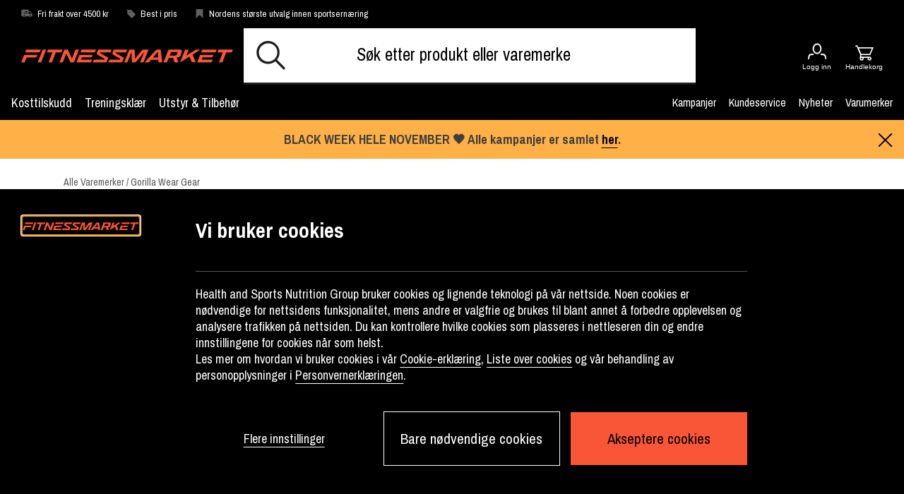

--- FILE ---
content_type: text/html;charset=UTF-8
request_url: https://www.fitnessmarket.no/alle-varemerker/gorilla-wear-gear
body_size: 16994
content:
<!DOCTYPE html>
<html lang="no" class="wf-loading">
<head>
<script>
window.staticURL = "/on/demandware.static/Sites-FitnessMarket-Site/-/no_NO/v1761979302123/";
window.currentLocale = window.locale = "no_NO";
window.actionId = "Search-Show";
</script>


<script>
    try {
        window._csBootstrap = JSON.parse('{"sections":{"assets":{},"basket":{},"configuration":{},"menu":{},"translations":{},"customer":{}},"aliases":{},"urls":{"Customer-Sections":"/on/demandware.store/Sites-FitnessMarket-Site/no_NO/Customer-Sections","Customer-Ping":"/on/demandware.store/Sites-FitnessMarket-Site/no_NO/Customer-Ping","Customer-SectionAssets":"/on/demandware.store/Sites-FitnessMarket-Site/no_NO/Customer-SectionAssets","Account-PromotionListing":"/on/demandware.store/Sites-FitnessMarket-Site/no_NO/Account-PromotionListing","Account-PromotionSwitch":"/on/demandware.store/Sites-FitnessMarket-Site/no_NO/Account-PromotionSwitch","Account-PromotionRefresh":"/on/demandware.store/Sites-FitnessMarket-Site/no_NO/Account-PromotionRefresh","KlarnaUpsell-ProductsListing":"/on/demandware.store/Sites-FitnessMarket-Site/no_NO/KlarnaUpsell-ProductsListing","KlarnaUpsell-Staging":"/on/demandware.store/Sites-FitnessMarket-Site/no_NO/KlarnaUpsell-Staging","KlarnaUpsell-Purchase":"/on/demandware.store/Sites-FitnessMarket-Site/no_NO/KlarnaUpsell-Purchase","Login-Show":"/login","Account-Ping":"/on/demandware.store/Sites-FitnessMarket-Site/no_NO/Account-Ping","Account-Overview":"/my-account","Account-Achivements":"/on/demandware.store/Sites-FitnessMarket-Site/no_NO/Account-Achivements","Account-Achievements":"/on/demandware.store/Sites-FitnessMarket-Site/no_NO/Account-Achievements","Account-Avatar":"/on/demandware.store/Sites-FitnessMarket-Site/no_NO/Account-Avatar","Account-EditProfile":"/profile","Account-Leaderboard":"/on/demandware.store/Sites-FitnessMarket-Site/no_NO/Account-Leaderboard","Account-Returns":"/on/demandware.store/Sites-FitnessMarket-Site/no_NO/Account-Returns","Account-Reviews":"/on/demandware.store/Sites-FitnessMarket-Site/no_NO/Account-Reviews","Account-Show":"/account","Account-EditPassword":"/on/demandware.store/Sites-FitnessMarket-Site/no_NO/Account-EditPassword","Wishlist-Search":"/searchwishlists","Wishlist-Show":"/wishlist","Wishlist-ShowOther":"/showotherwishlist","Wishlist-BonusAndVoucher":"/on/demandware.store/Sites-FitnessMarket-Site/no_NO/Wishlist-BonusAndVoucher","Wishlist-RemoveProduct":"/on/demandware.store/Sites-FitnessMarket-Site/no_NO/Wishlist-RemoveProduct","Wishlist-AddProduct":"/on/demandware.store/Sites-FitnessMarket-Site/no_NO/Wishlist-AddProduct","PaymentInstruments-List":"/on/demandware.store/Sites-FitnessMarket-Site/no_NO/PaymentInstruments-List","Address-List":"/addressbook"},"ts":1762006107112,"preferences":{"maxAwaitQueueCycleNumber":0,"tsUpdateRequestTtl":15000,"delayUpdateRequest":3,"throttlePingRequest":300000,"browserAdapter":"lockable"}}');
    } catch (exception) {
        console.warn('CS Bootstrap parsing failed.');
        console.log(exception);
    }
</script>

<link rel="preload" href="/on/demandware.static/Sites-FitnessMarket-Site/-/no_NO/v1761979302123/default/shared.css" as="style" />
<link media="all" rel="stylesheet" href="/on/demandware.static/Sites-FitnessMarket-Site/-/no_NO/v1761979302123/default/shared.css" />

<link rel="preload" href="/on/demandware.static/Sites-FitnessMarket-Site/-/no_NO/v1761979302123/shared.js" as="script" />
<script src="/on/demandware.static/Sites-FitnessMarket-Site/-/no_NO/v1761979302123/shared.js"></script>


<link rel="preload" href="/on/demandware.static/Sites-FitnessMarket-Site/-/no_NO/v1761979302123/theme/js/main.js" as="script" />

    <link rel="preload" href="/on/demandware.static/Sites-FitnessMarket-Site/-/no_NO/v1761979302123/theme/js/search.js" as="script" crossorigin />


<script src="/on/demandware.static/Sites-FitnessMarket-Site/-/no_NO/v1761979302123/theme/js/main.js"></script>

    <script src="/on/demandware.static/Sites-FitnessMarket-Site/-/no_NO/v1761979302123/theme/js/search.js" 
    async
     ></script>





<meta charset=UTF-8 />
<meta http-equiv="x-ua-compatible" content="ie=edge" />
<meta name="viewport" content="width=device-width, initial-scale=1.0, maximum-scale=5.0"/>


    <title>Gorilla Wear Gear</title>

<meta name="description" content=""/>
<meta name="keywords" content=""/>



<link href="https://fonts.googleapis.com/css?family=Archivo+Narrow:400,700%7CArchivo:700&display=swap" rel="preload"
    as="style" />

<link media="all" href="https://fonts.googleapis.com/css?family=Archivo+Narrow:400,700%7CArchivo:700&display=swap"
    rel="stylesheet" />



<script>
(function(){
window.SitePreferences = null;
}());
</script>


<link rel="preload" href="/on/demandware.static/Sites-FitnessMarket-Site/-/no_NO/v1761979302123/theme/css/global.css" as="style" />
<link media="screen and (min-width: 1024px)" type="text/css" rel="preload" href="/on/demandware.static/Sites-FitnessMarket-Site/-/no_NO/v1761979302123/theme/css/globalDesktop.css" as="style" crossorigin />

    <link rel="preload" href="/on/demandware.static/Sites-FitnessMarket-Site/-/no_NO/v1761979302123/theme/css/search.css"  as="style" />



<link rel="shortcut icon" href="/on/demandware.static/Sites-FitnessMarket-Site/-/default/dwd903ba5e/images/favicons/favicon.ico"/>
<link rel="apple-touch-icon" sizes="180x180" href="/on/demandware.static/Sites-FitnessMarket-Site/-/default/dwbfaf48b5/images/favicons/apple-touch-icon.png"/>
<link rel="icon" type="image/png" sizes="256x256" href="/on/demandware.static/Sites-FitnessMarket-Site/-/default/dw9f48b519/images/favicons/android-chrome-256x256.png"/>
<link rel="icon" type="image/png" sizes="192x192" href="/on/demandware.static/Sites-FitnessMarket-Site/-/default/dwf5cb1014/images/favicons/android-chrome-192x192.png"/>
<link rel="icon" type="image/png" sizes="32x32" href="/on/demandware.static/Sites-FitnessMarket-Site/-/default/dwf5875795/images/favicons/favicon-32x32.png"/>
<link rel="icon" type="image/png" sizes="16x16" href="/on/demandware.static/Sites-FitnessMarket-Site/-/default/dw7fc42c51/images/favicons/favicon-16x16.png"/>
<link rel="manifest" href="/on/demandware.static/Sites-FitnessMarket-Site/-/default/dwad0caeb5/images/favicons/manifest.json"/>
<link rel="mask-icon" href="/on/demandware.static/Sites-FitnessMarket-Site/-/default/dwf92f8a02/images/favicons/safari-pinned-tab.svg"/>


<link rel="stylesheet" href="/on/demandware.static/Sites-FitnessMarket-Site/-/no_NO/v1761979302123/theme/css/global.css" crossorigin />
<link rel="stylesheet" type="text/css" media="screen and (min-width: 1024px)" href="/on/demandware.static/Sites-FitnessMarket-Site/-/no_NO/v1761979302123/theme/css/globalDesktop.css" />


    <link media="all" rel="stylesheet" href="/on/demandware.static/Sites-FitnessMarket-Site/-/no_NO/v1761979302123/theme/css/search.css"  />











<link rel="alternate" hreflang="no" href="https://www.fitnessmarket.no/alle-varemerker/gorilla-wear-gear" />



<link rel="alternate" hreflang="sv" href="https://www.fitnessmarket.se/allavarumarken/gorilla-wear-gear" />



<link rel="alternate" hreflang="fi" href="https://www.fitnessmarket.fi/kaikki-tuotemerkit/gorilla-wear-gear" />



<link rel="alternate" hreflang="da" href="https://www.fitnessmarket.dk/alle-varemaerker/gorilla-wear-gear" />






    <link rel="canonical" href="/alle-varemerker/gorilla-wear-gear" />



<script>
try {
    let value = null;
    let raw = JSON.parse(`{
	"sv_SE": "GTM-WWG64S6",
	"no_NO": "GTM-WWG64S6",
        "fi_FI": "GTM-WWG64S6",
        "da_DK": "GTM-WWG64S6"
}`);
    if (typeof raw === 'object') {
        value = raw[window.locale];
    }
    window['GTM_CONTAINER_ID'] = value;
} catch (exception) {
    console.error('Error on initializing preference "GTM_CONTAINER_ID"');
}
</script>
<script>
try {
    let value = null;
    let raw = JSON.parse(`{
	"sv_SE": "GTM-WWG64S6",
	"no_NO": "GTM-WWG64S6",
        "fi_FI": "GTM-WWG64S6",
        "da_DK": "GTM-WWG64S6"
}`);
    if (typeof raw === 'object') {
        value = raw[window.locale];
    }
    window['GTM_CONTAINER_ID'] = value;
} catch (exception) {
    console.error('Error on initializing preference "GTM_CONTAINER_ID"');
}
</script>
<script>
try {
    let value = null;
    let raw = JSON.parse(`{
	"sv_SE": "www.googletagmanager.com",
	"no_NO": "www.googletagmanager.com",
        "fi_FI": "www.googletagmanager.com",
        "da_DK": "www.googletagmanager.com"
}`);
    if (typeof raw === 'object') {
        value = raw[window.locale];
    }
    window['GTM_URL'] = value;
} catch (exception) {
    console.error('Error on initializing preference "GTM_URL"');
}
</script>


    <script>
    window.dataLayer = window.dataLayer || [];
    // Add event listener for consent update
    function pushConsentUpdateEvent(consentUpdateEvent) {
        window.dataLayer.push(consentUpdateEvent);
    }

    document.addEventListener(
        'GTM-push-consent-update',
        function (e) {
            pushConsentUpdateEvent(e.detail);
        },
        false
    );

    function gtag() { 
        window.dataLayer.push(arguments); 
    }

    var functionalityStorage = 'denied';
    var analyticsStorage = 'denied';
    var adStorage = 'denied';
    var adUserData = 'denied';
    var adPersonalization = 'denied';
    
    var hasFunctionalityCookie = document.cookie.indexOf('set_functional_cookies=1') > 0;
    var hasAnalyticsCookie = document.cookie.indexOf('set_analytics_cookies=1') > 0;
    var hasMarketingCookie = document.cookie.indexOf('set_marketing_cookies=1') > 0;


    if (hasFunctionalityCookie) {
        functionalityStorage = 'granted';
    }

    if (hasAnalyticsCookie) {
        analyticsStorage = 'granted';
    }

    if (hasMarketingCookie) {
        adStorage = 'granted';
        adPersonalization = 'granted';
        adUserData = 'granted';
    }

    gtag('consent', 'default', {
        ad_storage: 'denied',
        ad_personalization: 'denied',
        ad_user_data: 'denied',
        analytics_storage: 'denied',
        functionality_storage: 'denied',
        // Docs suggest to have it at least 500 ms, increasing it to 1000 ms for the case of 1st time site visit.
        wait_for_update: 1000
    });

    if (hasMarketingCookie || hasAnalyticsCookie || hasFunctionalityCookie) {
        gtag('consent', 'update', {
            ad_storage: adStorage,
            ad_personalization: adPersonalization,
            ad_user_data: adUserData,
            analytics_storage: analyticsStorage,
            functionality_storage: functionalityStorage,
            wait_for_update: 1000
        });
    }

</script>
    <script>
        window.GTM_ENABLED = true;
        // The next line is required to be compatible with Bubbi-GTM integration.
        window.pageAction = window.TRACKING_PAGE_ACTION || '';
    </script>





<script>
    window.TRACKING_PAGE_ACTION="category-page"
</script>
<script>
    (function(){
        var view = [{"environmentInfo":{"environment":"PRODUCTION_SYSTEM","store":"FitnessMarket","locale":"no_NO"},"userInfo":{"acceptedCookies":"false","type":"Guest","id":"","isLoggedIn":"false"},"pageInfo":{"type":"category-page"},"ABTestInfo":{"SFCCExperimentName":"","SFCCExperimentVariantName":"","isSFCCExperimentControl":"false"}}]
        window.dataTrackingView = [...window.dataTrackingView || [], ...view];
    }());
</script>

<script>
    (function(){
        var view = []
        window.dataTrackingView = [...window.dataTrackingView || [], ...view];
    }());
</script>


<script>
    window.dataLayer = [...window.dataLayer || [], ...window.dataTrackingView];
</script>

<script type="text/javascript">//<!--
/* <![CDATA[ (head-active_data.js) */
var dw = (window.dw || {});
dw.ac = {
    _analytics: null,
    _events: [],
    _category: "",
    _searchData: "",
    _anact: "",
    _anact_nohit_tag: "",
    _analytics_enabled: "true",
    _timeZone: "Europe/Stockholm",
    _capture: function(configs) {
        if (Object.prototype.toString.call(configs) === "[object Array]") {
            configs.forEach(captureObject);
            return;
        }
        dw.ac._events.push(configs);
    },
	capture: function() { 
		dw.ac._capture(arguments);
		// send to CQ as well:
		if (window.CQuotient) {
			window.CQuotient.trackEventsFromAC(arguments);
		}
	},
    EV_PRD_SEARCHHIT: "searchhit",
    EV_PRD_DETAIL: "detail",
    EV_PRD_RECOMMENDATION: "recommendation",
    EV_PRD_SETPRODUCT: "setproduct",
    applyContext: function(context) {
        if (typeof context === "object" && context.hasOwnProperty("category")) {
        	dw.ac._category = context.category;
        }
        if (typeof context === "object" && context.hasOwnProperty("searchData")) {
        	dw.ac._searchData = context.searchData;
        }
    },
    setDWAnalytics: function(analytics) {
        dw.ac._analytics = analytics;
    },
    eventsIsEmpty: function() {
        return 0 == dw.ac._events.length;
    }
};
/* ]]> */
// -->
</script>
<script type="text/javascript">//<!--
/* <![CDATA[ (head-cquotient.js) */
var CQuotient = window.CQuotient = {};
CQuotient.clientId = 'bdjh-FitnessMarket';
CQuotient.realm = 'BDJH';
CQuotient.siteId = 'FitnessMarket';
CQuotient.instanceType = 'prd';
CQuotient.locale = 'no_NO';
CQuotient.fbPixelId = '__UNKNOWN__';
CQuotient.activities = [];
CQuotient.cqcid='';
CQuotient.cquid='';
CQuotient.cqeid='';
CQuotient.cqlid='';
CQuotient.apiHost='api.cquotient.com';
/* Turn this on to test against Staging Einstein */
/* CQuotient.useTest= true; */
CQuotient.useTest = ('true' === 'false');
CQuotient.initFromCookies = function () {
	var ca = document.cookie.split(';');
	for(var i=0;i < ca.length;i++) {
	  var c = ca[i];
	  while (c.charAt(0)==' ') c = c.substring(1,c.length);
	  if (c.indexOf('cqcid=') == 0) {
		CQuotient.cqcid=c.substring('cqcid='.length,c.length);
	  } else if (c.indexOf('cquid=') == 0) {
		  var value = c.substring('cquid='.length,c.length);
		  if (value) {
		  	var split_value = value.split("|", 3);
		  	if (split_value.length > 0) {
			  CQuotient.cquid=split_value[0];
		  	}
		  	if (split_value.length > 1) {
			  CQuotient.cqeid=split_value[1];
		  	}
		  	if (split_value.length > 2) {
			  CQuotient.cqlid=split_value[2];
		  	}
		  }
	  }
	}
}
CQuotient.getCQCookieId = function () {
	if(window.CQuotient.cqcid == '')
		window.CQuotient.initFromCookies();
	return window.CQuotient.cqcid;
};
CQuotient.getCQUserId = function () {
	if(window.CQuotient.cquid == '')
		window.CQuotient.initFromCookies();
	return window.CQuotient.cquid;
};
CQuotient.getCQHashedEmail = function () {
	if(window.CQuotient.cqeid == '')
		window.CQuotient.initFromCookies();
	return window.CQuotient.cqeid;
};
CQuotient.getCQHashedLogin = function () {
	if(window.CQuotient.cqlid == '')
		window.CQuotient.initFromCookies();
	return window.CQuotient.cqlid;
};
CQuotient.trackEventsFromAC = function (/* Object or Array */ events) {
try {
	if (Object.prototype.toString.call(events) === "[object Array]") {
		events.forEach(_trackASingleCQEvent);
	} else {
		CQuotient._trackASingleCQEvent(events);
	}
} catch(err) {}
};
CQuotient._trackASingleCQEvent = function ( /* Object */ event) {
	if (event && event.id) {
		if (event.type === dw.ac.EV_PRD_DETAIL) {
			CQuotient.trackViewProduct( {id:'', alt_id: event.id, type: 'raw_sku'} );
		} // not handling the other dw.ac.* events currently
	}
};
CQuotient.trackViewProduct = function(/* Object */ cqParamData){
	var cq_params = {};
	cq_params.cookieId = CQuotient.getCQCookieId();
	cq_params.userId = CQuotient.getCQUserId();
	cq_params.emailId = CQuotient.getCQHashedEmail();
	cq_params.loginId = CQuotient.getCQHashedLogin();
	cq_params.product = cqParamData.product;
	cq_params.realm = cqParamData.realm;
	cq_params.siteId = cqParamData.siteId;
	cq_params.instanceType = cqParamData.instanceType;
	cq_params.locale = CQuotient.locale;
	
	if(CQuotient.sendActivity) {
		CQuotient.sendActivity(CQuotient.clientId, 'viewProduct', cq_params);
	} else {
		CQuotient.activities.push({activityType: 'viewProduct', parameters: cq_params});
	}
};
/* ]]> */
// -->
</script>

<script defer src="https://www.google.com/recaptcha/api.js?render=6LdoBdsUAAAAAPvdy-1cwKQdk3MJ0VBM7Tgv0i85"></script>
</head>
<body @sitemenutoggle.window="$el.classList.toggle('state--menu', $event.detail.open)">
<script>
    (function(){
        document.addEventListener("click", function(event){
            var linkNode = event.target.closest('[data-tracking-click-event]');
            if (linkNode && linkNode.dataset.trackingClickEvent && linkNode.dataset.trackingEventPayload){
                var trackingEventPayload = JSON.parse(linkNode.dataset.trackingEventPayload);
                if (trackingEventPayload) {
                    var position = null;
                    // check if current node has position attribute
                    if (linkNode.dataset.trackingPosition){
                        position = linkNode.dataset.trackingPosition
                    } else {
                        // check for the closest position field
                        var positionNode = event.target.closest('[data-tracking-position]');
                        if (positionNode && positionNode.dataset.trackingPosition) {
                            position = positionNode.dataset.trackingPosition;
                        }
                    }

                    if (position){
                        if (trackingEventPayload.click && trackingEventPayload.click.products
                            && trackingEventPayload.click.products[0]) {
                            trackingEventPayload.click.products[0].position = position;
                        } else if (trackingEventPayload.promoClick && trackingEventPayload.promoClick.promotions
                            && trackingEventPayload.promoClick.promotions[0]) {
                                trackingEventPayload.promoClick.promotions[0].position = position;
                            }
                    }

                    if (trackingEventPayload.click) {
                        trackingEventPayload.click.actionField.list = window.TRACKING_PAGE_ACTION;
                    }
                }
                var clickEvent = {
                    event : linkNode.dataset.trackingClickEvent,
                    ecommerce : trackingEventPayload
                }
                window.dataLayer.push(clickEvent);
            }
        });
    }());
</script>

<div class="overlay-search hide"></div>
<div class="screen-size-indicator"></div>

<div class="page" data-action="Search-Show" data-querystring="cgid=gorilla-wear-gear" itemscope
itemtype="https://schema.org/WebSite">
<meta itemprop="url" content="www.fitnessmarket.no" />
<header class="header fixed" itemprop="potentialAction" itemscope itemtype="https://schema.org/SearchAction">
    <!-- SN - not present: START -->
    <meta itemprop="target" content="https://www.fitnessmarket.no/search?q={search_term_string}&lang=no_NO"/>
    <input hidden itemprop="query-input" type="text" name="search_term_string" required/>
    <!-- SN - not present: END -->
    

    
    
    <a href="#main" autofocus="autofocus" class="sr-only focus-start">Hopp til hovedinnholdet</a>
    
    <div class="header-top ">
        <div class="container wrapper wrapper-header">
            
            
            <div class="header-top-container">
                
                    <div >
                        
    
    <div class="content-asset"><!-- dwMarker="content" dwContentID="5eac026402abfbefc81526de12" -->
        <ul class="header-top-usps-links">
    <li class="header-top-icon-list show-for-mobile">
        <span class="header-top-text">
            <i class="header-top-icon icon-delivery-filled"></i><span class="header-top-link-name">Fri frakt over 4500 kr</span>
        </span>
    </li>
    <li class="header-top-icon-list">
        <span class="header-top-text">
            <i class="header-top-icon icon-price-tag-filled"></i><span class="header-top-link-name">Best i pris</span>
        </span>
    </li>
    <li class="header-top-icon-list">
        <span class="header-top-text">
            <i class="header-top-icon icon-bonus-filled"></i><span class="header-top-link-name">Nordens største utvalg innen sportsernæring</span>
        </span>
    </li>
</ul>
    </div> <!-- End content-asset -->



                    </div>
                    <div>
                        
    
    <div class="content-asset"><!-- dwMarker="content" dwContentID="cd85f8a9d75a4a404a69623269" -->
        <p><a class="header-top-customer-service hide-for-large" href="https://www.fitnessmarket.no/kontakt-oss.html">Kundeservice</a></p>
    </div> <!-- End content-asset -->



                    </div>
                
                <div class="hidden">
                    <div class="header-menu-icons">
                        <div class="header-menu-icons">

    <button class="header-hamburger-menu-icon menu-state-trigger hide-for-x-large" aria-label="&Aring;pne meny">
        <i class="icon-menu"></i>
    </button>

    <div class="header-logo-small hide-for-x-large">
        <a href="/">
    <img
        class="header-logo-image show-for-large"
        src="/on/demandware.static/Sites-FitnessMarket-Site/-/default/dw140aabde/images/logo.svg"
        alt="Fitness Market"
        data-src="/on/demandware.static/Sites-FitnessMarket-Site/-/default/dw140aabde/images/logo.svg"
    />
    <img
        class="header-logo-image hide-for-large"
        src="/on/demandware.static/Sites-FitnessMarket-Site/-/default/dwc7c3c466/images/logo_mobile.svg"
        alt="Fitness Market"
        data-src="/on/demandware.static/Sites-FitnessMarket-Site/-/default/dw140aabde/images/logo.svg"
    />
</a>

    </div>

    
        <div class="header-user-icon null">
    
        
        <a href="/login" 
            class="header-login-link "
            title="Link til Logg inn">
            <i class="icon-user "></i>
            
            
                <span>Logg inn</span>
            
        </a>
    

    
</div>





        <div class="minicart header-cart-icon cart-state-trigger">
            <a href="#" role="button" title="Presenter innhaldet i handlekorga">
   <i id="cartwidgeticon-info" class="icon-cart"></i>
   <span>Handlekorg</span>
</a>
<span class="minicart-quantity empty-cart"></span>
<div class="price-header"></div>

<div class="added-to-cart-box" style="display:none;">
   <div class="added-to-cart-box-content">
      <div class="arrow"></div>
      <div class="cart-box-items"></div>
   </div>
   <div class="checkout-continue">
      <div class="cart-box-free-delivery-msg"></div>
      <div>
    <a href="https://www.fitnessmarket.no/checkout" class="btn btn-primary btn-block checkout-btn "
        role="button" aria-pressed="true">
        Til kassen
    </a>
</div>

   </div>
</div>

<div class="empty-cart-box" style="display:none;">
   <div class="empty-cart-box-content">
      <div class="arrow"></div>
      Handlekurven din er tom
   </div>
</div>

<div class="overlay-minicart hide"></div>

        </div>
    

</div>

                    </div>
                </div>
            </div>
        </div>
    </div>
    <div class="header-main">
        <div class="container wrapper wrapper-header">
            <div class="header-main-container">
                <div class="header-logo-big show-for-x-large">
                    <a href="/">
    <img
        class="header-logo-image show-for-large"
        src="/on/demandware.static/Sites-FitnessMarket-Site/-/default/dw140aabde/images/logo.svg"
        alt="Fitness Market"
        data-src="/on/demandware.static/Sites-FitnessMarket-Site/-/default/dw140aabde/images/logo.svg"
    />
    <img
        class="header-logo-image hide-for-large"
        src="/on/demandware.static/Sites-FitnessMarket-Site/-/default/dwc7c3c466/images/logo_mobile.svg"
        alt="Fitness Market"
        data-src="/on/demandware.static/Sites-FitnessMarket-Site/-/default/dw140aabde/images/logo.svg"
    />
</a>

                </div>

                
                    <div class="header-container-search show-for-x-large">
                        <div class="header-site-search" tabindex="0">
        <form class="header-search-form" role="search" action="/search" method="get"
                name="simpleSearch">
                
    
    <div class="content-asset"><!-- dwMarker="content" dwContentID="74be875f50c08cf748f3a809ac" -->
        <i class="icon-search"></i><input class="header-search-input form-control search-field"            onfocus="this.placeholder = ''"            onblur="this.placeholder = 'Søk etter produkt eller varemerke'"            autocomplete="off"            type="search"            name="q"            value=""            placeholder="Søk etter produkt eller varemerke"            aria-haspopup="listbox"            aria-autocomplete="list"            aria-label="Sök produkt eller varumärke" /><button type="button" class="clear-search hide" aria-label="Lukk"><i class="clear-search-close icon-close"></i></button>
    </div> <!-- End content-asset -->



                <input type="hidden" value="no_NO" name="lang">
                

        </form>
        <div class="suggestions-wrapper" data-url="/on/demandware.store/Sites-FitnessMarket-Site/no_NO/SearchServices-GetSuggestions?q="></div>
        
        <div class="popular-search header-search-dropdown hide">
                <div class="popular-search-dropdown">
                        <div class="suggestions-einstein-wrapper" data-url="/on/demandware.store/Sites-FitnessMarket-Site/no_NO/SearchServices-GetEinsteinSuggestions"></div>
                        
    
    <div class="content-asset"><!-- dwMarker="content" dwContentID="14480e9a2f7b72262d5bfb3f0c" -->
        <div class="popular-search-dropdown-help">
<div class="popular-search-dropdown-help-title">
Trenger du hjelp med noe?</div>

<div class="popular-search-dropdown-help-links">
<ul class="popular-search-dropdown-help-list">
<li class="popular-search-dropdown-help-list-li"><a class="suggestion-item" href="https://www.fitnessmarket.no/kontakt-oss.html">Kontakt oss</a></li>
</ul>
</div>
</div>
    </div> <!-- End content-asset -->



                </div>
        </div>
</div>

                    </div>
                

                <div class="header-menu-icons header-sticky-icons">
                    
                </div>

                <div class="minicart">
                    <div class="popover minicart-wrapper" tabindex="0">
                        <div id="cartwidget"
    class="cart-widget"
    data-basket-max-age="300000"
    data-get-cart-model="https://www.fitnessmarket.no/on/demandware.store/Sites-FitnessMarket-Site/no_NO/Cart-Model"
    data-get-render-cart="https://www.fitnessmarket.no/on/demandware.store/Sites-FitnessMarket-Site/no_NO/CartRenderer-RenderCart"
    data-get-render-minicart="https://www.fitnessmarket.no/on/demandware.store/Sites-FitnessMarket-Site/no_NO/CartRenderer-RenderMinicart">
    <div id="cart-loader">
        
    </div>
</div>

                    </div>
                </div>
            </div>
        </div>
    </div>

    
        <div class="header-container-search hide-for-x-large">
            <div class="header-site-search" tabindex="0">
        <form class="header-search-form" role="search" action="/search" method="get"
                name="simpleSearch">
                
    
    <div class="content-asset"><!-- dwMarker="content" dwContentID="74be875f50c08cf748f3a809ac" -->
        <i class="icon-search"></i><input class="header-search-input form-control search-field"            onfocus="this.placeholder = ''"            onblur="this.placeholder = 'Søk etter produkt eller varemerke'"            autocomplete="off"            type="search"            name="q"            value=""            placeholder="Søk etter produkt eller varemerke"            aria-haspopup="listbox"            aria-autocomplete="list"            aria-label="Sök produkt eller varumärke" /><button type="button" class="clear-search hide" aria-label="Lukk"><i class="clear-search-close icon-close"></i></button>
    </div> <!-- End content-asset -->



                <input type="hidden" value="no_NO" name="lang">
                

        </form>
        <div class="suggestions-wrapper" data-url="/on/demandware.store/Sites-FitnessMarket-Site/no_NO/SearchServices-GetSuggestions?q="></div>
        
        <div class="popular-search header-search-dropdown hide">
                <div class="popular-search-dropdown">
                        <div class="suggestions-einstein-wrapper" data-url="/on/demandware.store/Sites-FitnessMarket-Site/no_NO/SearchServices-GetEinsteinSuggestions"></div>
                        
    
    <div class="content-asset"><!-- dwMarker="content" dwContentID="14480e9a2f7b72262d5bfb3f0c" -->
        <div class="popular-search-dropdown-help">
<div class="popular-search-dropdown-help-title">
Trenger du hjelp med noe?</div>

<div class="popular-search-dropdown-help-links">
<ul class="popular-search-dropdown-help-list">
<li class="popular-search-dropdown-help-list-li"><a class="suggestion-item" href="https://www.fitnessmarket.no/kontakt-oss.html">Kontakt oss</a></li>
</ul>
</div>
</div>
    </div> <!-- End content-asset -->



                </div>
        </div>
</div>

        </div>
    

    <div class="header-menu-container">
        <div class="container wrapper wrapper-header">
            <div class="header-menu">
                <div id="menu-state-container" class="menu-main-container state-container--menu" tabindex="-1" role="dialog" aria-modal="true">
                    




<nav class="menu-main">
    <div class="menu-actions">
        <button class="menu-state-trigger close-state-trigger" aria-label="Lukk">
            <i class="icon-close"></i>
        </button>
        <button class="menu-back-action">
            <i class="icon-arrow"></i>
            <span class="menu-back-text">Tilbake</span>
        </button>
    </div>
    <div class="menu-category-list" aria-label="Main menu" role="navigation">
        <div class="menu-level-1-container">
            <div class="menu-level-1-wrapper">
                <div class="menu-level-1-content">
                    <ul class="menu-category-level-1">
                        
                            
                                
                                    <li class="menu-level-1-item">
                                        <a href="/kosttilskudd" id="kosttillskott" class="menu-main-link level-1-new" role="button" data-toggle="dropdown" aria-haspopup="true" aria-expanded="false">Kosttilskudd <i class="icon-arrow-right icon-arrow right hide-for-x-large"></i></a>
                                        
                                        <div class="menu-level-2-container">
    <div class="menu-level-2-wrapper container wrapper">
        <div class="menu-level-2-inner-wrapper">
            <a href="/kosttilskudd" id="menu-level-2-kosttillskott" class="hide-for-x-large menu-parent-category menu-main-link view-all-cat-link" role="button" data-toggle="dropdown" aria-haspopup="true" aria-expanded="false">Vis alt innen Kosttilskudd</a>
            <div class="menu-level-2-content">
    <div class="menu-dropdown-labels">
        <span class="menu-label">Kj&oslash;p kategori:</span>
    </div>
    <ul class="menu-category-level-2">
        
            
                <li class="menu-level-2-item" data-category-id="aminosyror">
                    <a href="/kosttilskudd/aminosyrer" id="menu-level-2-aminosyror" class="menu-main-link " role="button" data-toggle="dropdown" aria-haspopup="true" aria-expanded="false">Aminosyrer<i class="icon-arrow-right icon-arrow right hide-for-x-large"></i></a>
                    
                    <div class="menu-level-3-container">
                        <div class="menu-level-3-wrapper">
                            <a href="/kosttilskudd/aminosyrer" id="menu-level-3-aminosyror" class="menu-main-link hide-for-x-large menu-parent-category" role="button" data-toggle="dropdown" aria-haspopup="true" aria-expanded="false">Vis alt innen Aminosyrer</a>
                            <div class="menu-level-3-content">
                                <ul class="menu-category-level-3">
                                    
                                        
                                            <li class="menu-level-3-item">
                                                <a href="/kosttilskudd/aminosyrer/bcaa" id="menu-level-3-bcaa" role="button" class="menu-main-link">BCAA</a>
                                            </li>
                                        
                                    
                                        
                                            <li class="menu-level-3-item">
                                                <a href="/kosttilskudd/aminosyrer/eaa" id="menu-level-3-eaa" role="button" class="menu-main-link">EAA</a>
                                            </li>
                                        
                                    
                                        
                                            <li class="menu-level-3-item">
                                                <a href="/kosttilskudd/aminosyrer/individuelle-aminosyrer" id="menu-level-3-enskilda-aminosyror" role="button" class="menu-main-link">Individuelle aminosyrer</a>
                                            </li>
                                        
                                    
                                </ul>
                            </div>
                        </div>
                    </div>
                </li>
            
        
            
                <li class="menu-level-2-item" data-category-id="bars">
                    <a href="/kosttilskudd/barer" id="menu-level-2-bars" class="menu-main-link " role="button" data-toggle="dropdown" aria-haspopup="true" aria-expanded="false">Barer<i class="icon-arrow-right icon-arrow right hide-for-x-large"></i></a>
                    
                    <div class="menu-level-3-container">
                        <div class="menu-level-3-wrapper">
                            <a href="/kosttilskudd/barer" id="menu-level-3-bars" class="menu-main-link hide-for-x-large menu-parent-category" role="button" data-toggle="dropdown" aria-haspopup="true" aria-expanded="false">Vis alt innen Barer</a>
                            <div class="menu-level-3-content">
                                <ul class="menu-category-level-3">
                                    
                                        
                                            <li class="menu-level-3-item">
                                                <a href="/kosttilskudd/barer/energibarer" id="menu-level-3-energibars" role="button" class="menu-main-link">Energibarer</a>
                                            </li>
                                        
                                    
                                        
                                            <li class="menu-level-3-item">
                                                <a href="/kosttilskudd/barer/proteinbarer" id="menu-level-3-proteinbars" role="button" class="menu-main-link">Proteinbarer</a>
                                            </li>
                                        
                                    
                                        
                                            <li class="menu-level-3-item">
                                                <a href="/kosttilskudd/barer/veganske-barer" id="menu-level-3-veganska-bars" role="button" class="menu-main-link">Veganske barer</a>
                                            </li>
                                        
                                    
                                </ul>
                            </div>
                        </div>
                    </div>
                </li>
            
        
            
                <li class="menu-level-2-item" data-category-id="drycker">
                    <a href="/kosttilskudd/drikkevarer" id="menu-level-2-drycker" class="menu-main-link " role="button" data-toggle="dropdown" aria-haspopup="true" aria-expanded="false">Drikkevarer<i class="icon-arrow-right icon-arrow right hide-for-x-large"></i></a>
                    
                    <div class="menu-level-3-container">
                        <div class="menu-level-3-wrapper">
                            <a href="/kosttilskudd/drikkevarer" id="menu-level-3-drycker" class="menu-main-link hide-for-x-large menu-parent-category" role="button" data-toggle="dropdown" aria-haspopup="true" aria-expanded="false">Vis alt innen Drikkevarer</a>
                            <div class="menu-level-3-content">
                                <ul class="menu-category-level-3">
                                    
                                        
                                            <li class="menu-level-3-item">
                                                <a href="/kosttilskudd/drikkevarer/bcaa-eaa-drikker" id="menu-level-3-bcaa-eaa-dryck" role="button" class="menu-main-link">BCAA &amp; EAA-drikker</a>
                                            </li>
                                        
                                    
                                        
                                            <li class="menu-level-3-item">
                                                <a href="/kosttilskudd/drikkevarer/energidrikker" id="menu-level-3-energidrycker" role="button" class="menu-main-link">Energidrikker</a>
                                            </li>
                                        
                                    
                                        
                                            <li class="menu-level-3-item">
                                                <a href="/kosttilskudd/drikkevarer/koffeinfrie-drikker" id="menu-level-3-koffeinfria-drycker" role="button" class="menu-main-link">Koffeinfrie drikker</a>
                                            </li>
                                        
                                    
                                        
                                            <li class="menu-level-3-item">
                                                <a href="/kosttilskudd/drikkevarer/proteindrikker" id="menu-level-3-proteindrycker" role="button" class="menu-main-link">Proteindrikker</a>
                                            </li>
                                        
                                    
                                        
                                            <li class="menu-level-3-item">
                                                <a href="/kosttilskudd/drikkevarer/sportsdrikker" id="menu-level-3-sportdrycker" role="button" class="menu-main-link">Sportsdrikker</a>
                                            </li>
                                        
                                    
                                        
                                            <li class="menu-level-3-item">
                                                <a href="/kosttilskudd/drikkevarer/vann" id="menu-level-3-vatten" role="button" class="menu-main-link">Vann</a>
                                            </li>
                                        
                                    
                                </ul>
                            </div>
                        </div>
                    </div>
                </li>
            
        
            
                <li class="menu-level-2-item" data-category-id="fettforbrannare">
                    <a href="/kosttilskudd/fettforbrennere" id="menu-level-2-fettforbrannare" class="menu-main-link " role="button" data-toggle="dropdown" aria-haspopup="true" aria-expanded="false">Fettforbrennere<i class="icon-arrow-right icon-arrow right hide-for-x-large"></i></a>
                    
                    <div class="menu-level-3-container">
                        <div class="menu-level-3-wrapper">
                            <a href="/kosttilskudd/fettforbrennere" id="menu-level-3-fettforbrannare" class="menu-main-link hide-for-x-large menu-parent-category" role="button" data-toggle="dropdown" aria-haspopup="true" aria-expanded="false">Vis alt innen Fettforbrennere</a>
                            <div class="menu-level-3-content">
                                <ul class="menu-category-level-3">
                                    
                                        
                                            <li class="menu-level-3-item">
                                                <a href="/kosttilskudd/fettforbrennere/appetittdempende" id="menu-level-3-aptitdampande" role="button" class="menu-main-link">Appetittdempende</a>
                                            </li>
                                        
                                    
                                        
                                            <li class="menu-level-3-item">
                                                <a href="/kosttilskudd/fettforbrennere/fettforbrennere-med-koffein" id="menu-level-3-fettforbrannare-med-koffein" role="button" class="menu-main-link">Fettforbrennere med koffein</a>
                                            </li>
                                        
                                    
                                        
                                            <li class="menu-level-3-item">
                                                <a href="/kosttilskudd/fettforbrennere/fettforbrennere-uten-koffein" id="menu-level-3-koffeinfri-fettforbrannare" role="button" class="menu-main-link">Fettforbrennere uten koffein</a>
                                            </li>
                                        
                                    
                                </ul>
                            </div>
                        </div>
                    </div>
                </li>
            
        
            
                <li class="menu-level-2-item" data-category-id="gainers-och-aterhamtning">
                    <a href="/kosttilskudd/gainers-restitusjon" id="menu-level-2-gainers-och-aterhamtning" class="menu-main-link " role="button" data-toggle="dropdown" aria-haspopup="true" aria-expanded="false">Gainers &amp; Restitusjon<i class="icon-arrow-right icon-arrow right hide-for-x-large"></i></a>
                    
                    <div class="menu-level-3-container">
                        <div class="menu-level-3-wrapper">
                            <a href="/kosttilskudd/gainers-restitusjon" id="menu-level-3-gainers-och-aterhamtning" class="menu-main-link hide-for-x-large menu-parent-category" role="button" data-toggle="dropdown" aria-haspopup="true" aria-expanded="false">Vis alt innen Gainers &amp; Restitusjon</a>
                            <div class="menu-level-3-content">
                                <ul class="menu-category-level-3">
                                    
                                        
                                            <li class="menu-level-3-item">
                                                <a href="/kosttilskudd/gainers-restitusjon/gainers" id="menu-level-3-gainer" role="button" class="menu-main-link">Gainers</a>
                                            </li>
                                        
                                    
                                        
                                            <li class="menu-level-3-item">
                                                <a href="/kosttilskudd/gainers-restitusjon/restitusjon" id="menu-level-3-aterhamtning" role="button" class="menu-main-link">Restitusjon</a>
                                            </li>
                                        
                                    
                                </ul>
                            </div>
                        </div>
                    </div>
                </li>
            
        
            
                <li class="menu-level-2-item" data-category-id="kolhydrater">
                    <a href="/kosttilskudd/karbohydrater" id="menu-level-2-kolhydrater" class="menu-main-link " role="button" data-toggle="dropdown" aria-haspopup="true" aria-expanded="false">Karbohydrater<i class="icon-arrow-right icon-arrow right hide-for-x-large"></i></a>
                    
                    <div class="menu-level-3-container">
                        <div class="menu-level-3-wrapper">
                            <a href="/kosttilskudd/karbohydrater" id="menu-level-3-kolhydrater" class="menu-main-link hide-for-x-large menu-parent-category" role="button" data-toggle="dropdown" aria-haspopup="true" aria-expanded="false">Vis alt innen Karbohydrater</a>
                            <div class="menu-level-3-content">
                                <ul class="menu-category-level-3">
                                    
                                        
                                            <li class="menu-level-3-item">
                                                <a href="/kosttilskudd/karbohydrater/langsomme-karbohydrater" id="menu-level-3-langsamma-kolhydrater" role="button" class="menu-main-link">Langsomme karbohydrater</a>
                                            </li>
                                        
                                    
                                        
                                            <li class="menu-level-3-item">
                                                <a href="/kosttilskudd/karbohydrater/raske-karbohydrater" id="menu-level-3-snabba-kolhydrater" role="button" class="menu-main-link">Raske karbohydrater</a>
                                            </li>
                                        
                                    
                                </ul>
                            </div>
                        </div>
                    </div>
                </li>
            
        
            
                <li class="menu-level-2-item" data-category-id="kreatin">
                    <a href="/kosttilskudd/kreatin" id="menu-level-2-kreatin" class="menu-main-link " role="button" data-toggle="dropdown" aria-haspopup="true" aria-expanded="false">Kreatin<i class="icon-arrow-right icon-arrow right hide-for-x-large"></i></a>
                    
                    <div class="menu-level-3-container">
                        <div class="menu-level-3-wrapper">
                            <a href="/kosttilskudd/kreatin" id="menu-level-3-kreatin" class="menu-main-link hide-for-x-large menu-parent-category" role="button" data-toggle="dropdown" aria-haspopup="true" aria-expanded="false">Vis alt innen Kreatin</a>
                            <div class="menu-level-3-content">
                                <ul class="menu-category-level-3">
                                    
                                        
                                            <li class="menu-level-3-item">
                                                <a href="/kosttilskudd/kreatin/kre-alkalyn" id="menu-level-3-kre-alkalyn" role="button" class="menu-main-link">Kre-Alkalyn</a>
                                            </li>
                                        
                                    
                                        
                                            <li class="menu-level-3-item">
                                                <a href="/kosttilskudd/kreatin/kreatinblandinger" id="menu-level-3-kreatinblandning" role="button" class="menu-main-link">Kreatinblandinger</a>
                                            </li>
                                        
                                    
                                        
                                            <li class="menu-level-3-item">
                                                <a href="/kosttilskudd/kreatin/monohydrat" id="menu-level-3-monohydrat" role="button" class="menu-main-link">Monohydrat</a>
                                            </li>
                                        
                                    
                                </ul>
                            </div>
                        </div>
                    </div>
                </li>
            
        
            
                <li class="menu-level-2-item" data-category-id="ledhalsa">
                    <a href="/kosttilskudd/kollagen-ledd" id="menu-level-2-ledhalsa" class="menu-main-link " role="button" data-toggle="dropdown" aria-haspopup="true" aria-expanded="false">Kollagen &amp; Ledd<i class="icon-arrow-right icon-arrow right hide-for-x-large"></i></a>
                    
                    <div class="menu-level-3-container">
                        <div class="menu-level-3-wrapper">
                            <a href="/kosttilskudd/kollagen-ledd" id="menu-level-3-ledhalsa" class="menu-main-link hide-for-x-large menu-parent-category" role="button" data-toggle="dropdown" aria-haspopup="true" aria-expanded="false">Vis alt innen Kollagen &amp; Ledd</a>
                            <div class="menu-level-3-content">
                                <ul class="menu-category-level-3">
                                    
                                        
                                            <li class="menu-level-3-item">
                                                <a href="/kosttilskudd/kollagen-ledd/kollagen" id="menu-level-3-kollagen" role="button" class="menu-main-link">Kollagen</a>
                                            </li>
                                        
                                    
                                        
                                            <li class="menu-level-3-item">
                                                <a href="/kosttilskudd/kollagen-ledd/kompleks-produkter-for-ledd" id="menu-level-3-ledhalsa-komplex" role="button" class="menu-main-link">Kompleks-produkter for ledd</a>
                                            </li>
                                        
                                    
                                </ul>
                            </div>
                        </div>
                    </div>
                </li>
            
        
            
                <li class="menu-level-2-item" data-category-id="livsmedel">
                    <a href="/kosttilskudd/matvarer" id="menu-level-2-livsmedel" class="menu-main-link " role="button" data-toggle="dropdown" aria-haspopup="true" aria-expanded="false">Matvarer<i class="icon-arrow-right icon-arrow right hide-for-x-large"></i></a>
                    
                    <div class="menu-level-3-container">
                        <div class="menu-level-3-wrapper">
                            <a href="/kosttilskudd/matvarer" id="menu-level-3-livsmedel" class="menu-main-link hide-for-x-large menu-parent-category" role="button" data-toggle="dropdown" aria-haspopup="true" aria-expanded="false">Vis alt innen Matvarer</a>
                            <div class="menu-level-3-content">
                                <ul class="menu-category-level-3">
                                    
                                        
                                            <li class="menu-level-3-item">
                                                <a href="/kosttilskudd/matvarer/baking" id="menu-level-3-bakning" role="button" class="menu-main-link">Baking</a>
                                            </li>
                                        
                                    
                                        
                                            <li class="menu-level-3-item">
                                                <a href="/kosttilskudd/matvarer/fett-olje" id="menu-level-3-fett-och-olja" role="button" class="menu-main-link">Fett &amp; olje</a>
                                            </li>
                                        
                                    
                                        
                                            <li class="menu-level-3-item">
                                                <a href="/kosttilskudd/matvarer/grot-gryn" id="menu-level-3-grot-och-gryn" role="button" class="menu-main-link">Gr&oslash;t &amp; gryn</a>
                                            </li>
                                        
                                    
                                        
                                            <li class="menu-level-3-item">
                                                <a href="/kosttilskudd/matvarer/nottesmor" id="menu-level-3-notsmor" role="button" class="menu-main-link">N&oslash;ttesm&oslash;r</a>
                                            </li>
                                        
                                    
                                        
                                            <li class="menu-level-3-item">
                                                <a href="/kosttilskudd/matvarer/proteinpannekaker" id="menu-level-3-proteinpannkakor" role="button" class="menu-main-link">Proteinpannekaker</a>
                                            </li>
                                        
                                    
                                        
                                            <li class="menu-level-3-item">
                                                <a href="/kosttilskudd/matvarer/proteinpudding" id="menu-level-3-proteinpudding" role="button" class="menu-main-link">Proteinpudding</a>
                                            </li>
                                        
                                    
                                        
                                            <li class="menu-level-3-item">
                                                <a href="/kosttilskudd/matvarer/ris-pasta-nudler" id="menu-level-3-ris-pasta-nudlar" role="button" class="menu-main-link">Ris, pasta &amp; nudler</a>
                                            </li>
                                        
                                    
                                        
                                            <li class="menu-level-3-item">
                                                <a href="/kosttilskudd/matvarer/sauser-rorer" id="menu-level-3-saser-och-roror" role="button" class="menu-main-link">Sauser &amp; r&oslash;rer</a>
                                            </li>
                                        
                                    
                                        
                                            <li class="menu-level-3-item">
                                                <a href="/kosttilskudd/matvarer/snacks-godter" id="menu-level-3-snacks-och-godis" role="button" class="menu-main-link">Snacks &amp; godter</a>
                                            </li>
                                        
                                    
                                        
                                            <li class="menu-level-3-item">
                                                <a href="/kosttilskudd/matvarer/superfood" id="menu-level-3-superfood" role="button" class="menu-main-link">Superfood</a>
                                            </li>
                                        
                                    
                                        
                                            <li class="menu-level-3-item">
                                                <a href="/kosttilskudd/matvarer/sirups-spreads" id="menu-level-3-siraper-och-spreads" role="button" class="menu-main-link">Sirups &amp; spreads</a>
                                            </li>
                                        
                                    
                                </ul>
                            </div>
                        </div>
                    </div>
                </li>
            
        
            
                <li class="menu-level-2-item" data-category-id="muskelokare">
                    <a href="/kosttilskudd/muskelokere" id="menu-level-2-muskelokare" class="menu-main-link " role="button" data-toggle="dropdown" aria-haspopup="true" aria-expanded="false">Muskel&oslash;kere<i class="icon-arrow-right icon-arrow right hide-for-x-large"></i></a>
                    
                    <div class="menu-level-3-container">
                        <div class="menu-level-3-wrapper">
                            <a href="/kosttilskudd/muskelokere" id="menu-level-3-muskelokare" class="menu-main-link hide-for-x-large menu-parent-category" role="button" data-toggle="dropdown" aria-haspopup="true" aria-expanded="false">Vis alt innen Muskel&oslash;kere</a>
                            <div class="menu-level-3-content">
                                <ul class="menu-category-level-3">
                                    
                                        
                                            <li class="menu-level-3-item">
                                                <a href="/kosttilskudd/muskelokere/ashwagandha" id="menu-level-3-ashwagandha" role="button" class="menu-main-link">Ashwagandha</a>
                                            </li>
                                        
                                    
                                        
                                            <li class="menu-level-3-item">
                                                <a href="/kosttilskudd/muskelokere/daa" id="menu-level-3-daa" role="button" class="menu-main-link">DAA</a>
                                            </li>
                                        
                                    
                                        
                                            <li class="menu-level-3-item">
                                                <a href="/kosttilskudd/muskelokere/hmb" id="menu-level-3-hmb" role="button" class="menu-main-link">HMB</a>
                                            </li>
                                        
                                    
                                        
                                            <li class="menu-level-3-item">
                                                <a href="/kosttilskudd/muskelokere/muskelokere---kompleks" id="menu-level-3-muskelokare-komplex" role="button" class="menu-main-link">Muskel&oslash;kere - Kompleks</a>
                                            </li>
                                        
                                    
                                        
                                            <li class="menu-level-3-item">
                                                <a href="/kosttilskudd/muskelokere/tribulus" id="menu-level-3-tribulus" role="button" class="menu-main-link">Tribulus</a>
                                            </li>
                                        
                                    
                                        
                                            <li class="menu-level-3-item">
                                                <a href="/kosttilskudd/muskelokere/zma" id="menu-level-3-zma" role="button" class="menu-main-link">ZMA</a>
                                            </li>
                                        
                                    
                                </ul>
                            </div>
                        </div>
                    </div>
                </li>
            
        
            
                <li class="menu-level-2-item" data-category-id="omega-3-och-fettsyror">
                    <a href="/kosttilskudd/omega-3-fettsyrer" id="menu-level-2-omega-3-och-fettsyror" class="menu-main-link " role="button" data-toggle="dropdown" aria-haspopup="true" aria-expanded="false">Omega-3 &amp; Fettsyrer<i class="icon-arrow-right icon-arrow right hide-for-x-large"></i></a>
                    
                    <div class="menu-level-3-container">
                        <div class="menu-level-3-wrapper">
                            <a href="/kosttilskudd/omega-3-fettsyrer" id="menu-level-3-omega-3-och-fettsyror" class="menu-main-link hide-for-x-large menu-parent-category" role="button" data-toggle="dropdown" aria-haspopup="true" aria-expanded="false">Vis alt innen Omega-3 &amp; Fettsyrer</a>
                            <div class="menu-level-3-content">
                                <ul class="menu-category-level-3">
                                    
                                        
                                            <li class="menu-level-3-item">
                                                <a href="/kosttilskudd/omega-3-fettsyrer/cla" id="menu-level-3-cla" role="button" class="menu-main-link">CLA</a>
                                            </li>
                                        
                                    
                                        
                                            <li class="menu-level-3-item">
                                                <a href="/kosttilskudd/omega-3-fettsyrer/mct" id="menu-level-3-mct" role="button" class="menu-main-link">MCT</a>
                                            </li>
                                        
                                    
                                        
                                            <li class="menu-level-3-item">
                                                <a href="/kosttilskudd/omega-3-fettsyrer/omega-3" id="menu-level-3-omega-3" role="button" class="menu-main-link">Omega-3</a>
                                            </li>
                                        
                                    
                                </ul>
                            </div>
                        </div>
                    </div>
                </li>
            
        
            
                <li class="menu-level-2-item" data-category-id="proteinpulver">
                    <a href="/kosttilskudd/proteinpulver" id="menu-level-2-proteinpulver" class="menu-main-link " role="button" data-toggle="dropdown" aria-haspopup="true" aria-expanded="false">Proteinpulver<i class="icon-arrow-right icon-arrow right hide-for-x-large"></i></a>
                    
                    <div class="menu-level-3-container">
                        <div class="menu-level-3-wrapper">
                            <a href="/kosttilskudd/proteinpulver" id="menu-level-3-proteinpulver" class="menu-main-link hide-for-x-large menu-parent-category" role="button" data-toggle="dropdown" aria-haspopup="true" aria-expanded="false">Vis alt innen Proteinpulver</a>
                            <div class="menu-level-3-content">
                                <ul class="menu-category-level-3">
                                    
                                        
                                            <li class="menu-level-3-item">
                                                <a href="/kosttilskudd/proteinpulver/blandet-protein" id="menu-level-3-blandprotein" role="button" class="menu-main-link">Blandet protein</a>
                                            </li>
                                        
                                    
                                        
                                            <li class="menu-level-3-item">
                                                <a href="/kosttilskudd/proteinpulver/kaseinprotein" id="menu-level-3-kaseinprotein" role="button" class="menu-main-link">Kaseinprotein</a>
                                            </li>
                                        
                                    
                                        
                                            <li class="menu-level-3-item">
                                                <a href="/kosttilskudd/proteinpulver/myseprotein" id="menu-level-3-vassleprotein" role="button" class="menu-main-link">Myseprotein</a>
                                            </li>
                                        
                                    
                                        
                                            <li class="menu-level-3-item">
                                                <a href="/kosttilskudd/proteinpulver/vegansk-protein" id="menu-level-3-veganskt-protein" role="button" class="menu-main-link">Vegansk protein</a>
                                            </li>
                                        
                                    
                                </ul>
                            </div>
                        </div>
                    </div>
                </li>
            
        
            
                <li class="menu-level-2-item" data-category-id="pwo">
                    <a href="/kosttilskudd/pwo---pre-workout" id="menu-level-2-pwo" class="menu-main-link " role="button" data-toggle="dropdown" aria-haspopup="true" aria-expanded="false">PWO - Pre Workout<i class="icon-arrow-right icon-arrow right hide-for-x-large"></i></a>
                    
                    <div class="menu-level-3-container">
                        <div class="menu-level-3-wrapper">
                            <a href="/kosttilskudd/pwo---pre-workout" id="menu-level-3-pwo" class="menu-main-link hide-for-x-large menu-parent-category" role="button" data-toggle="dropdown" aria-haspopup="true" aria-expanded="false">Vis alt innen PWO - Pre Workout</a>
                            <div class="menu-level-3-content">
                                <ul class="menu-category-level-3">
                                    
                                        
                                            <li class="menu-level-3-item">
                                                <a href="/kosttilskudd/pwo---pre-workout/fokus-nootropics" id="menu-level-3-fokus-nootropics" role="button" class="menu-main-link">Fokus &amp; nootropics</a>
                                            </li>
                                        
                                    
                                        
                                            <li class="menu-level-3-item">
                                                <a href="/kosttilskudd/pwo---pre-workout/komplett-pwo" id="menu-level-3-komplett-pwo" role="button" class="menu-main-link">Komplett PWO</a>
                                            </li>
                                        
                                    
                                        
                                            <li class="menu-level-3-item">
                                                <a href="/kosttilskudd/pwo---pre-workout/pump-koffeinfri-pwo" id="menu-level-3-pump-koffeinfri-pwo" role="button" class="menu-main-link">Pump &amp; koffeinfri PWO</a>
                                            </li>
                                        
                                    
                                        
                                            <li class="menu-level-3-item">
                                                <a href="/kosttilskudd/pwo---pre-workout/pwo-med-koffein" id="menu-level-3-pwo-med-koffein" role="button" class="menu-main-link">PWO med koffein</a>
                                            </li>
                                        
                                    
                                        
                                            <li class="menu-level-3-item">
                                                <a href="/kosttilskudd/pwo---pre-workout/singelingredienser" id="menu-level-3-singelingrediens" role="button" class="menu-main-link">Singelingredienser</a>
                                            </li>
                                        
                                    
                                </ul>
                            </div>
                        </div>
                    </div>
                </li>
            
        
            
                <li class="menu-level-2-item" data-category-id="vitaminer-och-mineraler">
                    <a href="/kosttilskudd/vitaminer-mineraler" id="menu-level-2-vitaminer-och-mineraler" class="menu-main-link " role="button" data-toggle="dropdown" aria-haspopup="true" aria-expanded="false">Vitaminer &amp; Mineraler<i class="icon-arrow-right icon-arrow right hide-for-x-large"></i></a>
                    
                    <div class="menu-level-3-container">
                        <div class="menu-level-3-wrapper">
                            <a href="/kosttilskudd/vitaminer-mineraler" id="menu-level-3-vitaminer-och-mineraler" class="menu-main-link hide-for-x-large menu-parent-category" role="button" data-toggle="dropdown" aria-haspopup="true" aria-expanded="false">Vis alt innen Vitaminer &amp; Mineraler</a>
                            <div class="menu-level-3-content">
                                <ul class="menu-category-level-3">
                                    
                                        
                                            <li class="menu-level-3-item">
                                                <a href="/kosttilskudd/vitaminer-mineraler/mikronaeringsstoffer" id="menu-level-3-mikronutrienter" role="button" class="menu-main-link">Mikron&aelig;ringsstoffer</a>
                                            </li>
                                        
                                    
                                        
                                            <li class="menu-level-3-item">
                                                <a href="/kosttilskudd/vitaminer-mineraler/mineraler" id="menu-level-3-mineraler" role="button" class="menu-main-link">Mineraler</a>
                                            </li>
                                        
                                    
                                        
                                            <li class="menu-level-3-item">
                                                <a href="/kosttilskudd/vitaminer-mineraler/multivitaminer" id="menu-level-3-multi" role="button" class="menu-main-link">Multivitaminer</a>
                                            </li>
                                        
                                    
                                        
                                            <li class="menu-level-3-item">
                                                <a href="/kosttilskudd/vitaminer-mineraler/prebiotika-probiotika" id="menu-level-3-prebiotika-och-probiotika" role="button" class="menu-main-link">Prebiotika &amp; probiotika</a>
                                            </li>
                                        
                                    
                                        
                                            <li class="menu-level-3-item">
                                                <a href="/kosttilskudd/vitaminer-mineraler/vitaminer" id="menu-level-3-vitaminer" role="button" class="menu-main-link">Vitaminer</a>
                                            </li>
                                        
                                    
                                </ul>
                            </div>
                        </div>
                    </div>
                </li>
            
        
    </ul>
</div>
            <div class="menu-dropdown-content">
    
        
	 

	
    

</div>
            <div class="menu-brands-content show-for-large">
    <div class="menu-dropdown-labels">
        <span class="menu-label">Kj&oslash;p etter varemerke:</span>
    </div>
    
        <ul class="menu-brands-list">
            <li class="menu-brand-item" role="menuitem"><a href="https://www.fitnessmarket.no/alle-varemerker/barebells">Barebells</a></li>
<li class="menu-brand-item" role="menuitem"><a href="https://www.fitnessmarket.no/alle-varemerker/delta-nutrition">Delta Nutrition</a></li>
<li class="menu-brand-item" role="menuitem"><a href="https://www.fitnessmarket.no/alle-varemerker/nocco---no-carbs-company">Nocco</a></li>
<li class="menu-brand-item" role="menuitem"><a href="https://www.fitnessmarket.no/alle-varemerker/nutramino">Nutramino</a></li>
<li class="menu-brand-item" role="menuitem"><a href="https://www.fitnessmarket.no/alle-varemerker/propud">ProPud</a></li>
<li class="menu-brand-item" role="menuitem"><a href="https://www.fitnessmarket.no/alle-varemerker/proteinfabrikken">Proteinfabrikken</a></li>
<li class="menu-brand-item" role="menuitem"><a href="https://www.fitnessmarket.no/alle-varemerker/star-nutrition">Star Nutrition</a></li>
            <li class="menu-view-brands-page" role="menuitem">
                <a href="/alla-varumarken">Alle Varemerker</a>
            </li>
        </ul>
    
</div>



            <div class="menu-blocks-content show-for-x-large">
    
    <div class="menu-content-blocks">
        
            

            

            
        
    </div>
</div>

        </div>
    </div>
</div>


                                    </li>
                                
                            
                                
                                    <li class="menu-level-1-item">
                                        <a href="/treningsklaer" id="tr&auml;ningskl&auml;der" class="menu-main-link level-1-new" role="button" data-toggle="dropdown" aria-haspopup="true" aria-expanded="false">Treningskl&aelig;r <i class="icon-arrow-right icon-arrow right hide-for-x-large"></i></a>
                                        
                                        <div class="menu-level-2-container">
    <div class="menu-level-2-wrapper container wrapper">
        <div class="menu-level-2-inner-wrapper">
            <a href="/treningsklaer" id="menu-level-2-tr&auml;ningskl&auml;der" class="hide-for-x-large menu-parent-category menu-main-link view-all-cat-link" role="button" data-toggle="dropdown" aria-haspopup="true" aria-expanded="false">Vis alt innen Treningskl&aelig;r</a>
            <div class="menu-level-2-content">
    <div class="menu-dropdown-labels">
        <span class="menu-label">Kj&oslash;p kategori:</span>
    </div>
    <ul class="menu-category-level-2">
        
            
                <li class="menu-level-2-item" data-category-id="for-henne">
                    <a href="/treningsklaer/treningsklaer-for-henne" id="menu-level-2-for-henne" class="menu-main-link " role="button" data-toggle="dropdown" aria-haspopup="true" aria-expanded="false">Treningskl&aelig;r for henne<i class="icon-arrow-right icon-arrow right hide-for-x-large"></i></a>
                    
                    <div class="menu-level-3-container">
                        <div class="menu-level-3-wrapper">
                            <a href="/treningsklaer/treningsklaer-for-henne" id="menu-level-3-for-henne" class="menu-main-link hide-for-x-large menu-parent-category" role="button" data-toggle="dropdown" aria-haspopup="true" aria-expanded="false">Vis alt innen Treningskl&aelig;r for henne</a>
                            <div class="menu-level-3-content">
                                <ul class="menu-category-level-3">
                                    
                                        
                                            <li class="menu-level-3-item">
                                                <a href="/treningsklaer/treningsklaer-for-henne/accessoarer" id="menu-level-3-accessoarer" role="button" class="menu-main-link">Accessoarer</a>
                                            </li>
                                        
                                    
                                        
                                            <li class="menu-level-3-item">
                                                <a href="/treningsklaer/treningsklaer-for-henne/treningsbukser" id="menu-level-3-byxor" role="button" class="menu-main-link">Treningsbukser</a>
                                            </li>
                                        
                                    
                                        
                                            <li class="menu-level-3-item">
                                                <a href="/treningsklaer/treningsklaer-for-henne/hoodies" id="menu-level-3-hoodies" role="button" class="menu-main-link">Hoodies</a>
                                            </li>
                                        
                                    
                                        
                                            <li class="menu-level-3-item">
                                                <a href="/treningsklaer/treningsklaer-for-henne/treningsjakker-vester" id="menu-level-3-jackor-och-vastar" role="button" class="menu-main-link">Treningsjakker &amp; vester</a>
                                            </li>
                                        
                                    
                                        
                                            <li class="menu-level-3-item">
                                                <a href="/treningsklaer/treningsklaer-for-henne/treningstopper" id="menu-level-3-linnen" role="button" class="menu-main-link">Treningstopper</a>
                                            </li>
                                        
                                    
                                        
                                            <li class="menu-level-3-item">
                                                <a href="/treningsklaer/treningsklaer-for-henne/luer-capser" id="menu-level-3-mossor-och-kepsar" role="button" class="menu-main-link">Luer &amp; capser</a>
                                            </li>
                                        
                                    
                                        
                                            <li class="menu-level-3-item">
                                                <a href="/treningsklaer/treningsklaer-for-henne/treningsshorts" id="menu-level-3-shorts" role="button" class="menu-main-link">Treningsshorts</a>
                                            </li>
                                        
                                    
                                        
                                            <li class="menu-level-3-item">
                                                <a href="/treningsklaer/treningsklaer-for-henne/treningssko" id="menu-level-3-skor" role="button" class="menu-main-link">Treningssko</a>
                                            </li>
                                        
                                    
                                        
                                            <li class="menu-level-3-item">
                                                <a href="/treningsklaer/treningsklaer-for-henne/sports-bh" id="menu-level-3-sport-bh" role="button" class="menu-main-link">Sports-BH</a>
                                            </li>
                                        
                                    
                                        
                                            <li class="menu-level-3-item">
                                                <a href="/treningsklaer/treningsklaer-for-henne/stromper" id="menu-level-3-strumpor" role="button" class="menu-main-link">Str&oslash;mper</a>
                                            </li>
                                        
                                    
                                        
                                            <li class="menu-level-3-item">
                                                <a href="/treningsklaer/treningsklaer-for-henne/treningstights" id="menu-level-3-tights" role="button" class="menu-main-link">Treningstights</a>
                                            </li>
                                        
                                    
                                        
                                            <li class="menu-level-3-item">
                                                <a href="/treningsklaer/treningsklaer-for-henne/treningstroyer" id="menu-level-3-trojor" role="button" class="menu-main-link">Treningstr&oslash;yer</a>
                                            </li>
                                        
                                    
                                        
                                            <li class="menu-level-3-item">
                                                <a href="/treningsklaer/treningsklaer-for-henne/t-skjorter" id="menu-level-3-t-shirts" role="button" class="menu-main-link">T-skjorter</a>
                                            </li>
                                        
                                    
                                        
                                            <li class="menu-level-3-item">
                                                <a href="/treningsklaer/treningsklaer-for-henne/undertoy" id="menu-level-3-underklader" role="button" class="menu-main-link">Undert&oslash;y</a>
                                            </li>
                                        
                                    
                                </ul>
                            </div>
                        </div>
                    </div>
                </li>
            
        
            
                <li class="menu-level-2-item" data-category-id="for-honom">
                    <a href="/treningsklaer/treningsklaer-for-han" id="menu-level-2-for-honom" class="menu-main-link " role="button" data-toggle="dropdown" aria-haspopup="true" aria-expanded="false">Treningskl&aelig;r for han<i class="icon-arrow-right icon-arrow right hide-for-x-large"></i></a>
                    
                    <div class="menu-level-3-container">
                        <div class="menu-level-3-wrapper">
                            <a href="/treningsklaer/treningsklaer-for-han" id="menu-level-3-for-honom" class="menu-main-link hide-for-x-large menu-parent-category" role="button" data-toggle="dropdown" aria-haspopup="true" aria-expanded="false">Vis alt innen Treningskl&aelig;r for han</a>
                            <div class="menu-level-3-content">
                                <ul class="menu-category-level-3">
                                    
                                        
                                            <li class="menu-level-3-item">
                                                <a href="/treningsklaer/treningsklaer-for-han/accessoarer" id="menu-level-3-accessoarer-1" role="button" class="menu-main-link">Accessoarer</a>
                                            </li>
                                        
                                    
                                        
                                            <li class="menu-level-3-item">
                                                <a href="/treningsklaer/treningsklaer-for-han/treningsbukser" id="menu-level-3-byxor-1" role="button" class="menu-main-link">Treningsbukser</a>
                                            </li>
                                        
                                    
                                        
                                            <li class="menu-level-3-item">
                                                <a href="/treningsklaer/treningsklaer-for-han/hoodies" id="menu-level-3-hoodies-1" role="button" class="menu-main-link">Hoodies</a>
                                            </li>
                                        
                                    
                                        
                                            <li class="menu-level-3-item">
                                                <a href="/treningsklaer/treningsklaer-for-han/treningsjakker-vester" id="menu-level-3-jackor-och-vastar-1" role="button" class="menu-main-link">Treningsjakker &amp; vester</a>
                                            </li>
                                        
                                    
                                        
                                            <li class="menu-level-3-item">
                                                <a href="/treningsklaer/treningsklaer-for-han/treningssinglets" id="menu-level-3-linnen-1" role="button" class="menu-main-link">Treningssinglets</a>
                                            </li>
                                        
                                    
                                        
                                            <li class="menu-level-3-item">
                                                <a href="/treningsklaer/treningsklaer-for-han/luer-capser" id="menu-level-3-mossor-och-kepsar-1" role="button" class="menu-main-link">Luer &amp; capser</a>
                                            </li>
                                        
                                    
                                        
                                            <li class="menu-level-3-item">
                                                <a href="/treningsklaer/treningsklaer-for-han/treningsshorts" id="menu-level-3-shorts-1" role="button" class="menu-main-link">Treningsshorts</a>
                                            </li>
                                        
                                    
                                        
                                            <li class="menu-level-3-item">
                                                <a href="/treningsklaer/treningsklaer-for-han/treningssko" id="menu-level-3-skor-1" role="button" class="menu-main-link">Treningssko</a>
                                            </li>
                                        
                                    
                                        
                                            <li class="menu-level-3-item">
                                                <a href="/treningsklaer/treningsklaer-for-han/stromper" id="menu-level-3-strumpor-1" role="button" class="menu-main-link">Str&oslash;mper</a>
                                            </li>
                                        
                                    
                                        
                                            <li class="menu-level-3-item">
                                                <a href="/treningsklaer/treningsklaer-for-han/treningstights" id="menu-level-3-tights-1" role="button" class="menu-main-link">Treningstights</a>
                                            </li>
                                        
                                    
                                        
                                            <li class="menu-level-3-item">
                                                <a href="/treningsklaer/treningsklaer-for-han/treningstroyer" id="menu-level-3-trojor-1" role="button" class="menu-main-link">Treningstr&oslash;yer</a>
                                            </li>
                                        
                                    
                                        
                                            <li class="menu-level-3-item">
                                                <a href="/treningsklaer/treningsklaer-for-han/t-skjorter" id="menu-level-3-t-shirts-1" role="button" class="menu-main-link">T-skjorter</a>
                                            </li>
                                        
                                    
                                        
                                            <li class="menu-level-3-item">
                                                <a href="/treningsklaer/treningsklaer-for-han/undertoy" id="menu-level-3-underklader-1" role="button" class="menu-main-link">Undert&oslash;y</a>
                                            </li>
                                        
                                    
                                </ul>
                            </div>
                        </div>
                    </div>
                </li>
            
        
    </ul>
</div>
            <div class="menu-dropdown-content">
    
        
	 

	
    

</div>
            <div class="menu-brands-content show-for-large">
    <div class="menu-dropdown-labels">
        <span class="menu-label">Kj&oslash;p etter varemerke:</span>
    </div>
    
        <ul class="menu-brands-list">
            <li class="menu-brand-item" role="menuitem"><a href="https://www.fitnessmarket.no/alle-varemerker/better-bodies">Better Bodies</a></li>
<li class="menu-brand-item" role="menuitem"><a href="https://www.fitnessmarket.no/alle-varemerker/chained-nutrition-gear">Chained Nutrition Gear</a></li>
<li class="menu-brand-item" role="menuitem"><a href="https://www.fitnessmarket.no/alle-varemerker/gasp">GASP</a></li>
<li class="menu-brand-item" role="menuitem"><a href="https://www.fitnessmarket.no/alle-varemerker/relode">Relode</a></li>
<li class="menu-brand-item" role="menuitem"><a href="https://www.fitnessmarket.no/alle-varemerker/star-nutrition-gear">Star Nutrition Gear</a></li>
            <li class="menu-view-brands-page" role="menuitem">
                <a href="/alla-varumarken">Alle Varemerker</a>
            </li>
        </ul>
    
</div>



            <div class="menu-blocks-content show-for-x-large">
    
    <div class="menu-content-blocks">
        
            

            

            
        
    </div>
</div>

        </div>
    </div>
</div>


                                    </li>
                                
                            
                                
                                    <li class="menu-level-1-item">
                                        <a href="/utstyr-tilbehor" id="utrustning-och-tillbehor" class="menu-main-link level-1-new" role="button" data-toggle="dropdown" aria-haspopup="true" aria-expanded="false">Utstyr &amp; Tilbeh&oslash;r <i class="icon-arrow-right icon-arrow right hide-for-x-large"></i></a>
                                        
                                        <div class="menu-level-2-container">
    <div class="menu-level-2-wrapper container wrapper">
        <div class="menu-level-2-inner-wrapper">
            <a href="/utstyr-tilbehor" id="menu-level-2-utrustning-och-tillbehor" class="hide-for-x-large menu-parent-category menu-main-link view-all-cat-link" role="button" data-toggle="dropdown" aria-haspopup="true" aria-expanded="false">Vis alt innen Utstyr &amp; Tilbeh&oslash;r</a>
            <div class="menu-level-2-content">
    <div class="menu-dropdown-labels">
        <span class="menu-label">Kj&oslash;p kategori:</span>
    </div>
    <ul class="menu-category-level-2">
        
            
                <li class="menu-level-2-item" data-category-id="musik-och-elektronik">
                    <a href="/utstyr-tilbehor/elektronikk" id="menu-level-2-musik-och-elektronik" class="menu-main-link " role="button" data-toggle="dropdown" aria-haspopup="true" aria-expanded="false">Elektronikk<i class="icon-arrow-right icon-arrow right hide-for-x-large"></i></a>
                    
                    <div class="menu-level-3-container">
                        <div class="menu-level-3-wrapper">
                            <a href="/utstyr-tilbehor/elektronikk" id="menu-level-3-musik-och-elektronik" class="menu-main-link hide-for-x-large menu-parent-category" role="button" data-toggle="dropdown" aria-haspopup="true" aria-expanded="false">Vis alt innen Elektronikk</a>
                            <div class="menu-level-3-content">
                                <ul class="menu-category-level-3">
                                    
                                        
                                            <li class="menu-level-3-item">
                                                <a href="/utstyr-tilbehor/elektronikk/person--kjokkenvekt" id="menu-level-3-vagar" role="button" class="menu-main-link">Person- &amp; kj&oslash;kkenvekt</a>
                                            </li>
                                        
                                    
                                        
                                            <li class="menu-level-3-item">
                                                <a href="/utstyr-tilbehor/elektronikk/ovrig-elektronikk" id="menu-level-3-ovrigt-musik-och-elektronik" role="button" class="menu-main-link">&Oslash;vrig elektronikk</a>
                                            </li>
                                        
                                    
                                </ul>
                            </div>
                        </div>
                    </div>
                </li>
            
        
            
                <li class="menu-level-2-item" data-category-id="Grepptraning">
                    <a href="/utstyr-tilbehor/grep" id="menu-level-2-grepptraning" role="button" class="menu-main-link">Grep</a>
                </li>
            
        
            
                <li class="menu-level-2-item" data-category-id="gummiband">
                    <a href="/utstyr-tilbehor/treningsstrikker" id="menu-level-2-gummiband" role="button" class="menu-main-link">Treningsstrikker</a>
                </li>
            
        
            
                <li class="menu-level-2-item" data-category-id="hemmagym">
                    <a href="/utstyr-tilbehor/treningsredskap" id="menu-level-2-hemmagym" class="menu-main-link " role="button" data-toggle="dropdown" aria-haspopup="true" aria-expanded="false">Treningsredskap<i class="icon-arrow-right icon-arrow right hide-for-x-large"></i></a>
                    
                    <div class="menu-level-3-container">
                        <div class="menu-level-3-wrapper">
                            <a href="/utstyr-tilbehor/treningsredskap" id="menu-level-3-hemmagym" class="menu-main-link hide-for-x-large menu-parent-category" role="button" data-toggle="dropdown" aria-haspopup="true" aria-expanded="false">Vis alt innen Treningsredskap</a>
                            <div class="menu-level-3-content">
                                <ul class="menu-category-level-3">
                                    
                                        
                                            <li class="menu-level-3-item">
                                                <a href="/utstyr-tilbehor/treningsredskap/balanse-kjernemuskulatur" id="menu-level-3-balans-och-balstyrka" role="button" class="menu-main-link">Balanse &amp; kjernemuskulatur</a>
                                            </li>
                                        
                                    
                                        
                                            <li class="menu-level-3-item">
                                                <a href="/utstyr-tilbehor/treningsredskap/treningsbenker-stativ" id="menu-level-3-bankar-och-stallningar" role="button" class="menu-main-link">Treningsbenker &amp; stativ</a>
                                            </li>
                                        
                                    
                                        
                                            <li class="menu-level-3-item">
                                                <a href="/utstyr-tilbehor/treningsredskap/frie-vekter-manualer" id="menu-level-3-fria-vikter" role="button" class="menu-main-link">Frie vekter &amp; manualer</a>
                                            </li>
                                        
                                    
                                        
                                            <li class="menu-level-3-item">
                                                <a href="/utstyr-tilbehor/treningsredskap/kroppsvektstrening" id="menu-level-3-kroppsviktstraning" role="button" class="menu-main-link">Kroppsvektstrening</a>
                                            </li>
                                        
                                    
                                        
                                            <li class="menu-level-3-item">
                                                <a href="/utstyr-tilbehor/treningsredskap/treningsmaskiner" id="menu-level-3-maskiner" role="button" class="menu-main-link">Treningsmaskiner</a>
                                            </li>
                                        
                                    
                                        
                                            <li class="menu-level-3-item">
                                                <a href="/utstyr-tilbehor/treningsredskap/ovrigt-tilbehor" id="menu-level-3-ovrigt-och-tillbehor" role="button" class="menu-main-link">&Oslash;vrigt &amp; tilbeh&oslash;r</a>
                                            </li>
                                        
                                    
                                </ul>
                            </div>
                        </div>
                    </div>
                </li>
            
        
            
                <li class="menu-level-2-item" data-category-id="hopprep">
                    <a href="/utstyr-tilbehor/hoppetau" id="menu-level-2-hopprep" role="button" class="menu-main-link">Hoppetau</a>
                </li>
            
        
            
                <li class="menu-level-2-item" data-category-id="kroppsvard">
                    <a href="/utstyr-tilbehor/helseprodukter" id="menu-level-2-kroppsvard" class="menu-main-link " role="button" data-toggle="dropdown" aria-haspopup="true" aria-expanded="false">Helseprodukter<i class="icon-arrow-right icon-arrow right hide-for-x-large"></i></a>
                    
                    <div class="menu-level-3-container">
                        <div class="menu-level-3-wrapper">
                            <a href="/utstyr-tilbehor/helseprodukter" id="menu-level-3-kroppsvard" class="menu-main-link hide-for-x-large menu-parent-category" role="button" data-toggle="dropdown" aria-haspopup="true" aria-expanded="false">Vis alt innen Helseprodukter</a>
                            <div class="menu-level-3-content">
                                <ul class="menu-category-level-3">
                                    
                                        
                                            <li class="menu-level-3-item">
                                                <a href="/utstyr-tilbehor/helseprodukter/har--og-hudpleie" id="menu-level-3-har--och-hudvard" role="button" class="menu-main-link">H&aring;r- og hudpleie</a>
                                            </li>
                                        
                                    
                                        
                                            <li class="menu-level-3-item">
                                                <a href="/utstyr-tilbehor/helseprodukter/liniment" id="menu-level-3-liniment" role="button" class="menu-main-link">Liniment</a>
                                            </li>
                                        
                                    
                                </ul>
                            </div>
                        </div>
                    </div>
                </li>
            
        
            
                <li class="menu-level-2-item" data-category-id="kampsport">
                    <a href="/utstyr-tilbehor/kampsport" id="menu-level-2-kampsport" class="menu-main-link " role="button" data-toggle="dropdown" aria-haspopup="true" aria-expanded="false">Kampsport<i class="icon-arrow-right icon-arrow right hide-for-x-large"></i></a>
                    
                    <div class="menu-level-3-container">
                        <div class="menu-level-3-wrapper">
                            <a href="/utstyr-tilbehor/kampsport" id="menu-level-3-kampsport" class="menu-main-link hide-for-x-large menu-parent-category" role="button" data-toggle="dropdown" aria-haspopup="true" aria-expanded="false">Vis alt innen Kampsport</a>
                            <div class="menu-level-3-content">
                                <ul class="menu-category-level-3">
                                    
                                        
                                            <li class="menu-level-3-item">
                                                <a href="/utstyr-tilbehor/kampsport/hansker" id="menu-level-3-handskar" role="button" class="menu-main-link">Hansker</a>
                                            </li>
                                        
                                    
                                        
                                            <li class="menu-level-3-item">
                                                <a href="/utstyr-tilbehor/kampsport/beskyttelsesutstyr" id="menu-level-3-skyddsutrustning" role="button" class="menu-main-link">Beskyttelsesutstyr</a>
                                            </li>
                                        
                                    
                                        
                                            <li class="menu-level-3-item">
                                                <a href="/utstyr-tilbehor/kampsport/sekker-bokseputer" id="menu-level-3-sackar-och-mitsar" role="button" class="menu-main-link">Sekker &amp; bokseputer</a>
                                            </li>
                                        
                                    
                                </ul>
                            </div>
                        </div>
                    </div>
                </li>
            
        
            
                <li class="menu-level-2-item" data-category-id="trigger-point">
                    <a href="/utstyr-tilbehor/trigger-point" id="menu-level-2-trigger-point" role="button" class="menu-main-link">Trigger Point</a>
                </li>
            
        
            
                <li class="menu-level-2-item" data-category-id="shakers-och-vattenflaskor">
                    <a href="/utstyr-tilbehor/shakers-vannflasker" id="menu-level-2-shakers-och-vattenflaskor" class="menu-main-link " role="button" data-toggle="dropdown" aria-haspopup="true" aria-expanded="false">Shakers &amp; Vannflasker<i class="icon-arrow-right icon-arrow right hide-for-x-large"></i></a>
                    
                    <div class="menu-level-3-container">
                        <div class="menu-level-3-wrapper">
                            <a href="/utstyr-tilbehor/shakers-vannflasker" id="menu-level-3-shakers-och-vattenflaskor" class="menu-main-link hide-for-x-large menu-parent-category" role="button" data-toggle="dropdown" aria-haspopup="true" aria-expanded="false">Vis alt innen Shakers &amp; Vannflasker</a>
                            <div class="menu-level-3-content">
                                <ul class="menu-category-level-3">
                                    
                                        
                                            <li class="menu-level-3-item">
                                                <a href="/utstyr-tilbehor/shakers-vannflasker/shaker" id="menu-level-3-shakers" role="button" class="menu-main-link">Shaker</a>
                                            </li>
                                        
                                    
                                        
                                            <li class="menu-level-3-item">
                                                <a href="/utstyr-tilbehor/shakers-vannflasker/vannflaske" id="menu-level-3-vattenflaskor" role="button" class="menu-main-link">Vannflaske</a>
                                            </li>
                                        
                                    
                                </ul>
                            </div>
                        </div>
                    </div>
                </li>
            
        
            
                <li class="menu-level-2-item" data-category-id="personlig-utrustning">
                    <a href="/utstyr-tilbehor/treningsutstyr" id="menu-level-2-personlig-utrustning" class="menu-main-link " role="button" data-toggle="dropdown" aria-haspopup="true" aria-expanded="false">Treningsutstyr<i class="icon-arrow-right icon-arrow right hide-for-x-large"></i></a>
                    
                    <div class="menu-level-3-container">
                        <div class="menu-level-3-wrapper">
                            <a href="/utstyr-tilbehor/treningsutstyr" id="menu-level-3-personlig-utrustning" class="menu-main-link hide-for-x-large menu-parent-category" role="button" data-toggle="dropdown" aria-haspopup="true" aria-expanded="false">Vis alt innen Treningsutstyr</a>
                            <div class="menu-level-3-content">
                                <ul class="menu-category-level-3">
                                    
                                        
                                            <li class="menu-level-3-item">
                                                <a href="/utstyr-tilbehor/treningsutstyr/remmer-grep" id="menu-level-3-dragremmar-och-grepp" role="button" class="menu-main-link">Remmer &amp; grep</a>
                                            </li>
                                        
                                    
                                        
                                            <li class="menu-level-3-item">
                                                <a href="/utstyr-tilbehor/treningsutstyr/handleddstotte" id="menu-level-3-handledslindor" role="button" class="menu-main-link">H&aring;ndleddst&oslash;tte</a>
                                            </li>
                                        
                                    
                                        
                                            <li class="menu-level-3-item">
                                                <a href="/utstyr-tilbehor/treningsutstyr/beskyttelse-stotte" id="menu-level-3-st&ouml;d-&amp;-skydd" role="button" class="menu-main-link">Beskyttelse &amp; st&oslash;tte</a>
                                            </li>
                                        
                                    
                                        
                                            <li class="menu-level-3-item">
                                                <a href="/utstyr-tilbehor/treningsutstyr/treningsbelte" id="menu-level-3-tr&auml;ningsb&auml;lten" role="button" class="menu-main-link">Treningsbelte</a>
                                            </li>
                                        
                                    
                                        
                                            <li class="menu-level-3-item">
                                                <a href="/utstyr-tilbehor/treningsutstyr/treningshansker" id="menu-level-3-traningshandskar" role="button" class="menu-main-link">Treningshansker</a>
                                            </li>
                                        
                                    
                                        
                                            <li class="menu-level-3-item">
                                                <a href="/utstyr-tilbehor/treningsutstyr/ovrigt" id="menu-level-3-ovrigt-personlig-utrustning" role="button" class="menu-main-link">&Oslash;vrigt</a>
                                            </li>
                                        
                                    
                                </ul>
                            </div>
                        </div>
                    </div>
                </li>
            
        
            
                <li class="menu-level-2-item" data-category-id="vaskor">
                    <a href="/utstyr-tilbehor/vesker" id="menu-level-2-vaskor" role="button" class="menu-main-link">Vesker</a>
                </li>
            
        
            
                <li class="menu-level-2-item" data-category-id="viktvastar">
                    <a href="/utstyr-tilbehor/vektvester" id="menu-level-2-viktvastar" role="button" class="menu-main-link">Vektvester</a>
                </li>
            
        
            
                <li class="menu-level-2-item" data-category-id="yoga">
                    <a href="/utstyr-tilbehor/yoga" id="menu-level-2-yoga" role="button" class="menu-main-link">Yoga</a>
                </li>
            
        
            
                <li class="menu-level-2-item" data-category-id="ovrigt">
                    <a href="/utstyr-tilbehor/ovrigt" id="menu-level-2-ovrigt" role="button" class="menu-main-link">&Oslash;vrigt</a>
                </li>
            
        
    </ul>
</div>
            <div class="menu-dropdown-content">
    
        
	 

	
    

</div>
            <div class="menu-brands-content show-for-large">
    <div class="menu-dropdown-labels">
        <span class="menu-label">Kj&oslash;p etter varemerke:</span>
    </div>
    
        <ul class="menu-brands-list">
            <li class="menu-brand-item" role="menuitem"><a href="https://www.fitnessmarket.no/alle-varemerker/chained-nutrition-gear">Chained Nutrition Gear</a></li>
<li class="menu-brand-item" role="menuitem"><a href="https://www.fitnessmarket.no/alle-varemerker/c.p.-sports">C.P. Sports</a></li>
<li class="menu-brand-item" role="menuitem"><a href="https://www.fitnessmarket.no/alle-varemerker/ironmind">IronMind</a></li>
<li class="menu-brand-item" role="menuitem"><a href="https://www.fitnessmarket.no/alle-varemerker/ompu-gear">OMPU Gear</a></li>
<li class="menu-brand-item" role="menuitem"><a href="https://www.fitnessmarket.no/alle-varemerker/smartshake">Smartshake</a></li>
<li class="menu-brand-item" role="menuitem"><a href="https://www.fitnessmarket.no/alle-varemerker/star-nutrition-gear">Star Nutrition Gear</a></li>
            <li class="menu-view-brands-page" role="menuitem">
                <a href="/alla-varumarken">Alle Varemerker</a>
            </li>
        </ul>
    
</div>



            <div class="menu-blocks-content show-for-x-large">
    
    <div class="menu-content-blocks">
        
            

            

            
        
    </div>
</div>

        </div>
    </div>
</div>


                                    </li>
                                
                            
                        
                    </ul>
                </div>
                <div class="menu-pages-container">
                    <div class="content-asset">
                        <ul class="menu-pages-list">
	<li class="menu-page-item"><a class="menu-page-link" href="https://www.fitnessmarket.no/kampanjer-no.html">Kampanjer</a></li>
	<li class="menu-page-item"><a class="menu-page-link" href="https://www.fitnessmarket.no/kontakt-oss.html">Kundeservice</a></li>
	<li class="menu-page-item"><a class="menu-page-link" href="https://www.fitnessmarket.no/nyheter-no.html">Nyheter</a></li>
        <li class="menu-page-item"><a class="menu-page-link" href="https://www.fitnessmarket.no/alla-varumarken">Varumerker</a></li>
</ul>
                    </div>
                </div>
            </div>
        </div>
    </div>
</nav>

                </div>
            </div>
        </div>
    </div>
    <!-- There SN have <include url="https://www.fitnessmarket.no/on/demandware.store/Sites-FitnessMarket-Site/no_NO/Home-Dynamic"> -->
</header>


    
   
	 


	
	
		<div class="message-banner__container dynamic-message-banner" data-dynamic-message-banner>
			<div class="content-wrapper" role="alert">
				<p><span style="font-size:18px;">BLACK WEEK HELE NOVEMBER 🖤 Alle kampanjer er samlet <a href="https://www.fitnessmarket.no/kampanjer-no.html">her</a>.</span></p>
			</div>
			<button class="close-banner-icon" aria-label="Lukk">
				<i class="icon-close"></i>
			</button>
		</div>
	

 
	




    

    


    <div class="js_current-category-path" data-current-category-path="[&quot;gorilla-wear-gear&quot;,&quot;allavarumarken&quot;]"></div>



    <div class="container wrapper">
        <div class="breadcrumb-wrapper">
            <div class="breadcrumb" role="navigation" aria-label="breadcrumb">
    
    <a class="breadcrumb-item" href="/alla-varumarken">
        Alle Varemerker
        
            /
        
    </a>
    
    <a class="breadcrumb-item" href="/alle-varemerker/gorilla-wear-gear">
        Gorilla Wear Gear
        
    </a>
    
</div>


    <script type="application/ld+json">
        {"@context":"https://schema.org","@type":"BreadcrumbList","itemListElement":[{"@type":"ListItem","position":1,"name":"Alle Varemerker","item":"https://www.fitnessmarket.no/alla-varumarken"},{"@type":"ListItem","position":2,"name":"Gorilla Wear Gear","item":"https://www.fitnessmarket.no/alle-varemerker/gorilla-wear-gear"}]}
    </script>


        </div>
    </div>



    <meta name="robots" content="noindex">


<main id="main" class="product-listing-page wrapper container">
    
    
    
        <div class="product-tiles__details">
            
            <div class="product-tiles__details-description-wrapper ">
                
                    <h1 class="product-tiles__details-title" data-category="Gorilla Wear Gear">
                        Gorilla Wear Gear
                    </h1>
                
                
            </div>
        </div>
    
    

    <div id="filterScroll" class="container search-results">
        

        
        
    </div>
</main>


    <div class="no-results">
        

    </div>







<footer>
    
    <div class="footer" data-symplify-enabled="false" data-symplify-url="/on/demandware.store/Sites-FitnessMarket-Site/no_NO/SymplifyITP-GetSimplifyITP">
        <div class="container wrapper">
            
    
    <div class="content-asset"><!-- dwMarker="content" dwContentID="1b798374e93322044d6bbfd668" -->
        <div class="footer-wrapper">
	<div class="footer-social-media">
		<div class="footer-social-media__box footer-social-media__box-logo"> <a href="/" class="footer-social-media-link" aria-label="Fitnessmarket"><img class="footer-logo-img" src="https://www.fitnessmarket.no/on/demandware.static/-/Sites-FitnessMarket-Library/default/dwdebf75d7/logo.svg" alt="Fitnessmarket" /></a>

		</div>
		<div class="footer-social-media__box">
			<span class="footer-social-media__box-span">Følg oss her:</span> <a href="https://www.instagram.com/fitnessmarket.no" class="footer-social-media-link instagram" target="_blank" aria-label="instagram"> <i class="icon-instagram"></i></a>
		</div>
	</div>
</div>
    </div> <!-- End content-asset -->



            
    
    <div class="content-asset"><!-- dwMarker="content" dwContentID="0c271527e33821db0d40028d15" -->
        <div class="footer-wrapper footer-wrapper__padd-bot-0">	<div class="footer-wrapper-collapsible collapsible" data-collapsible="">		<div class="collapsible-header footer-wrapper-title" data-collapsible-header="">			<div class="title">				<span style="font-size:18px;">KUNDESERVICE</span>				<button class="hide-for-large" title="Vis mer" data-active="Skjul" data-notactive="Vis mer"></button>			</div>		</div>		<div class="footer-wrapper-content collapsible-content height-auto-lg">			<ul class="no-styling-list">				<li class="footer-wrapper-content-li">					<span style="font-size:12px;"><a class="footer-wrapper-content-link" href="https://www.fitnessmarket.no/kontakt-oss.html">Kontakt oss</a>					</span>				</li>				<li class="footer-wrapper-content-li"><a class="footer-wrapper-content-link" href="https://www.fitnessmarket.no/reklamasjon.html">Reklamasjon</a>				</li>			</ul>		</div>	</div>	<div class="footer-wrapper-collapsible collapsible" data-collapsible="">		<div class="collapsible-header footer-wrapper-title" data-collapsible-header="">			<div class="title">				<span style="font-size:18px;">VILK&Aring;R</span>				<button class="hide-for-large" title="Vis mer" data-active="Skjul" data-notactive="Vis mer"></button>			</div>		</div>		<div class="footer-wrapper-content collapsible-content height-auto-lg">			<ul class="no-styling-list">				<li class="footer-wrapper-content-li"><a class="footer-wrapper-content-link" href="https://www.fitnessmarket.no/generelle-vilkar.html">Generelle vilk&aring;r</a>				</li>				<li class="footer-wrapper-content-li"><a class="footer-wrapper-content-link" href="https://www.fitnessmarket.no/personvernpolicy.html">Personvernpolicy</a>				</li>				<li class="footer-wrapper-content-li"><a class="footer-wrapper-content-link" href="https://www.fitnessmarket.no/betalingsvilkar.html">Betalingsvilkar</a>				</li>				<li class="footer-wrapper-content-li"><a class="footer-wrapper-content-link" href="https://www.fitnessmarket.no/leveringsvilkar.html">Leveringsvilk&aring;r</a>				</li>				<li class="footer-wrapper-content-li"><a class="footer-wrapper-content-link" href="https://www.fitnessmarket.no/cookiepolicy.html">Cookiepolicy</a>				</li>				<li class="footer-wrapper-content-li"><a class="footer-wrapper-content-link" href="#" data-reset-cookies>Cookieinnstillinger</a>				</li>			</ul>		</div>	</div>	<div class="footer-wrapper-collapsible collapsible" data-collapsible="">		<div class="collapsible-header footer-wrapper-title" data-collapsible-header="">			<div class="title">				<span style="font-size:18px;">INFORMASJON</span>				<button class="hide-for-large" title="Vis mer" data-active="Skjul" data-notactive="Vis mer"></button>			</div>		</div>		<div class="footer-wrapper-content collapsible-content height-auto-lg">			<ul class="no-styling-list">				<li class="footer-wrapper-content-li"><a class="footer-wrapper-content-link" href="https://www.fitnessmarket.no/om-fitness-market.html">Om Fitness Market</a>				</li>			</ul>		</div>	</div>	<!-- added stuff start -->	<div class="footer-wrapper-collapsible collapsible" data-collapsible="">		<div class="collapsible-header footer-wrapper-title" data-collapsible-header="">			<div class="title">				<span style="font-size:18px;">KONTAKT OSS</span>				<button class="hide-for-large" title="Vis mer" data-active="Skjul" data-notactive="Vis mer"></button>			</div>		</div>		<div class="footer-wrapper-content collapsible-content height-auto-lg">			<ul class="no-styling-list">				<li class="footer-wrapper-content-li">					<span style="font-size:16px;">E-post:</span>&nbsp;<a class="footer-wrapper-content-link" aria-label="E-post" href="mailto:info@fitnessmarket.se">info@fitnessmarket.no</a>				</li>			</ul>		</div>	</div></div>
    </div> <!-- End content-asset -->



            <div class="footer-wrapper footer-cards">
                
    
    <div class="content-asset"><!-- dwMarker="content" dwContentID="47874d2874574cfd3104bf9da2" -->
        <span class="footer-cards-link">	<img class="footer-cards-img lazyload" src="[data-uri]" data-srcset="https://www.fitnessmarket.no/on/demandware.static/-/Sites-FitnessMarket-Library/default/dwbd96faaf/footer-cards/Mastercard_vit_50procent.svg" alt="Mastercard" /></span><span class=" footer-cards-link">	<img class="footer-cards-img lazyload" src="[data-uri]" data-srcset="https://www.fitnessmarket.no/on/demandware.static/-/Sites-FitnessMarket-Library/default/dwa6f0ece6/footer-cards/Visa_vit_50procent.svg" alt="Visa" /></span><span class=" footer-cards-link">	<img class="footer-cards-img lazyload" src="[data-uri]" data-srcset="https://www.fitnessmarket.no/on/demandware.static/-/Sites-FitnessMarket-Library/default/dwe6bb83cf/footer-cards/postnord_vit_50procent.svg" alt="Postnord" /></span>
    </div> <!-- End content-asset -->



                
            </div>
            
    
    <div class="content-asset"><!-- dwMarker="content" dwContentID="6b2e58c3e3deeed86a63e4f659" -->
        <div class="footer-wrapper footer-wrapper__flags">    <div class="footer-flags">        <a href="https://www.fitnessmarket.se/" class="footer-flags-link" aria-label="svensk">            <img class="footer-flags-img lazyload" src="[data-uri]"                data-srcset="https://www.fitnessmarket.no/on/demandware.static/-/Sites-FitnessMarket-Library/default/dwe0f21eb5/flags/se@2x.jpg 2w, https://www.fitnessmarket.no/on/demandware.static/-/Sites-FitnessMarket-Library/default/dw29ef7fcf/flags/se@3x.jpg 3w" alt="svensk" />        </a>        <a href="https://www.fitnessmarket.no/" class="footer-flags-link active" aria-label="norsk">            <img class="footer-flags-img lazyload" src="[data-uri]"                data-srcset="https://www.fitnessmarket.no/on/demandware.static/-/Sites-FitnessMarket-Library/default/dw74d58180/flags/no@2x.jpg 2w, https://www.fitnessmarket.no/on/demandware.static/-/Sites-FitnessMarket-Library/default/dwb37a82b7/flags/no@3x.jpg 3w" alt="norsk" />        </a>        <a href="https://www.fitnessmarket.fi/" class="footer-flags-link" aria-label="finsk">            <img class="footer-flags-img lazyload" src="[data-uri]"                data-srcset="https://www.fitnessmarket.no/on/demandware.static/-/Sites-FitnessMarket-Library/default/dw627c905b/flags/fi@2x.jpg 2w, https://www.fitnessmarket.no/on/demandware.static/-/Sites-FitnessMarket-Library/default/dwfcdf8111/flags/fi@3x.jpg 3w" alt="finsk" />        </a>        <a href="https://www.fitnessmarket.dk" class="footer-flags-link" aria-label="dansk">            <img class="footer-flags-img lazyload" src="[data-uri]"                data-srcset="https://www.fitnessmarket.no/on/demandware.static/-/Sites-FitnessMarket-Library/default/dw666af069/flags/dk@2x.jpg 2w, https://www.fitnessmarket.no/on/demandware.static/-/Sites-FitnessMarket-Library/default/dw7c9dde17/flags/dk@3x.jpg 3w" alt="dansk" />        </a>    </div>    <div class="footer-copyright">        © 2024 Health and Sports Nutrition Group HSNG AB Fitness Market    </div></div>
    </div> <!-- End content-asset -->




        </div>
    </div>

    <div class="data-holder hidden" 
        data-toast-notify-any-handled-error="false" 
        data-toast-notify-unhandled-error="false" 
        data-voyado-analytics-enabled="true">
    </div>

</footer>








    <div class="cookie-banner-overlay hide"></div>
    <div class="message-banner__container cookie-message-banner hide">
        <div class="content-wrapper">
            <div class="message-banner">
                
    
    <div class="content-asset"><!-- dwMarker="content" dwContentID="cb5f5d43ec0af2c3ab72f5902e" -->
        <div class="message-banner-row"><div class="message-banner-column col-two show-for-large"><a class="cookie-bar-logo" href="https://www.fitnessmarket.no/"><img alt="Cookie bar logo" class="footer-logo-img" src="https://www.fitnessmarket.no/on/demandware.static/-/Sites-FitnessMarket-Library/default/dwdebf75d7/logo.svg" /></a></div><div class="message-banner-column col-ten"><h2>Vi bruker cookies</h2><div class="message-banner-row"><div class="message-banner-column"><p>Health and Sports Nutrition Group bruker cookies og lignende teknologi på vår nettside. Noen cookies er nødvendige for nettsidens funksjonalitet, mens andre er valgfrie og brukes til blant annet å forbedre opplevelsen og analysere trafikken på nettsiden. Du kan kontrollere hvilke cookies som plasseres i nettleseren din og endre innstillingene for cookies når som helst.</p><p>Les mer om hvordan vi bruker cookies i vår <a href="https://www.fitnessmarket.no/cookiepolicy.html">Cookie-erkl&aelig;ring</a>, <a href="https://www.fitnessmarket.no/cookies-list.html">Liste over cookies</a> og vår behandling av personopplysninger i <a href="https://www.fitnessmarket.no/personvernpolicy.html">Personvernerkl&aelig;ringen</a>.</p></div></div><div class="message-banner-row align-center"><div class="message-banner-column buttons col-four align-center"><a data-view-cookie-details="" href="#">Flere innstillinger </a></div><div class="message-banner-column buttons col-four"><button class="button--transparent save-necessary-cookie-button">Bare nødvendige cookies</button></div><div class="message-banner-column buttons col-four"><button class="button--yellow save-cookie-button">Akseptere cookies</button></div></div></div></div>
    </div> <!-- End content-asset -->



            </div>
        </div>
    </div>

<div class="cookie-details-wrapper hide">
    <div class="content-wrapper">
        <div class="message-banner">
            
                <div class="message-banner-row">	<div class="message-banner-column col-two show-for-large"> <a class="cookie-bar-logo" href="https://www.fitnessmarket.no/"><img alt="Cookie bar logo" class="footer-logo-img" src="https://www.fitnessmarket.no/on/demandware.static/-/Sites-FitnessMarket-Library/default/dwdebf75d7/logo.svg" /></a>	</div>	<div class="message-banner-column col-ten">		<h2>Innstillinger for ditt personvern</h2>		<p>Når du besøker nettstedet vårt, kan vi lagre eller hente informasjon i nettleseren din, vanligvis i form av cookies. Informasjonen kan handle om deg, dine preferanser eller enheten din og brukes blant annet for at nettsiden skal fungere som du forventer. Informasjonen identifiserer deg vanligvis ikke direkte, men den kan gi deg en mer personlig nettopplevelse. Fordi vi respekterer din rett til personvern, kan du velge å ikke tillate visse typer cookies. Klikk på de ulike typene for å lese mer og endre våre standardinnstillinger. Blokkering av visse typer cookies kan påvirke opplevelsen din av nettstedet og tjenestene vi kan tilby. <a href="#" data-open-cookie-policy>Cookie-erklæring</a>  <a href="#" data-open-integritets-policy>Personvernerklæring</a>		</p>		<div class="accordion message-banner-column col-six">			<div class="banner-details-buttons">				<button class="button--yellow set-all-cookies" data-save-all-cookies>Godkjenn alle</button>				<button class="button--yellow deny-all-cookies" data-deny-all-cookies>Avvis alle</button>			</div>			<div class="collapsible" data-collapsible>				<div class="collapsible-header">					<div class="form-group title cookie-accordion">						<input class="cookie-checkbox" type="checkbox" id="cookie-checkbox-mandatory" value="true" checked disabled />						<label class="form-control-label" for="cookie-checkbox-mandatory"> <i class="icon-check checkbox-icon"></i>							<span class="form-control-checkbox-title">Nødvendige cookies og teknologier</span>						</label>						<button title="Vis mer" data-active="Skjul" data-notactive="Vis mer" data-collapsible-header></button>					</div>				</div>				<div class="collapsible-content">Disse informasjonskapslene er nødvendige for at nettstedet skal fungere og kan ikke slås av i våre systemer. De er vanligvis bare plassert på grunn handlinger du har utført som utgjør en forespørsel om tjenester, for eksempel å angi dine personlige preferanser, logge på eller fylle ut skjemaer. Du kan stille inn nettleseren din til å blokkere eller advare deg om disse cookiene, men enkelte deler av nettstedet vil ikke fungere om du avviser dem. Disse cookiene lagrer ingen personlig identifiserbar informasjon.</div>			</div>			<div class="collapsible" data-collapsible>				<div class="collapsible-header">					<div class="form-group title cookie-accordion">						<input class="cookie-checkbox" type="checkbox" id="cookie-checkbox-functional" />						<label class="form-control-label" for="cookie-checkbox-functional"> <i class="icon-check checkbox-icon"></i>							<span class="form-control-checkbox-title">Funksjonelle cookies</span>						</label>						<button title="Vis mer" data-active="Skjul" data-notactive="Vis mer" data-collapsible-header></button>					</div>				</div>				<div class="collapsible-content">Funksjonelle cookies gjør det mulig for nettstedet å gi forbedret funksjonalitet og personalisering. Disse cookiene kan plasseres av oss eller av våre partnere hvis tjenester vi har lagt til på sidene våre. Hvis du ikke tillater disse cookiene, kan det hende at noen av disse tjenestene ikke fungerer som de skal.</div>			</div>			<div class="collapsible" data-collapsible>				<div class="collapsible-header">					<div class="form-group title cookie-accordion">						<input class="cookie-checkbox" type="checkbox" id="cookie-checkbox-analytics" />						<label class="form-control-label" for="cookie-checkbox-analytics"> <i class="icon-check checkbox-icon"></i>							<span class="form-control-checkbox-title">Cookies for analyse og statistikk</span>						</label>						<button title="Vis mer" data-active="Skjul" data-notactive="Vis mer" data-collapsible-header></button>					</div>				</div>				<div class="collapsible-content">Disse cookiene lar oss analysere hvordan besøkende bruker nettstedet vårt. Ved hjelp av disse cookiene kan vi telle besøk og trafikkkilder slik at vi kan måle og forbedre ytelsen til nettstedet vårt. De hjelper oss å vite hvilke sider som er mest og minst populære og se hvordan besøkende beveger seg rundt på nettstedet. Disse cookiene kan plasseres av oss eller av våre partnere. All informasjon som disse cookiene samler inn er aggregert og derfor anonym. Hvis du ikke tillater disse informasjonskapslene, vet vi ikke når du har besøkt nettsiden vår.</div>			</div>			<div class="collapsible" data-collapsible>				<div class="collapsible-header">					<div class="form-group title cookie-accordion">						<input class="cookie-checkbox" type="checkbox" id="cookie-checkbox-marketing" />						<label class="form-control-label" for="cookie-checkbox-marketing"> <i class="icon-check checkbox-icon"></i>							<span class="form-control-checkbox-title">Markedsføring og sosiale medier</span>						</label>						<button title="Vis mer" data-active="Skjul" data-notactive="Vis mer" data-collapsible-header></button>					</div>				</div>				<div class="collapsible-content">Disse cookiene kan legges til nettstedet vårt av våre annonsepartnere. De kan brukes av disse selskapene til å lage en profil av interessene dine og vise deg relevante annonser på andre nettsteder. De er basert på unikt identifiserende informasjon. Hvis du ikke tillater disse informasjonskapslene, vil du motta mindre tilpassede annonser.</div>			</div>			<div class="banner-details-buttons-save">				<button class="button--yellow save-cookies" data-save-cookies>Lagre</button>			</div>		</div>	</div></div>
            
            <button class="close-banner-icon" aria-label="Lukk" data-return-to-banner>
                <i class="icon-close"></i>
            </button>
        </div>
    </div>
</div>

<div class="cookie-policy-wrapper hide">
    <div class="content-wrapper">
        <div class="message-banner">
            
                <div class="message-banner-row">
    <div class="message-banner-column col-two show-for-large">
        <a class="cookie-bar-logo" href="https://www.fitnessmarket.no/"><img alt="Cookie bar logo" class="footer-logo-img" src="https://www.fitnessmarket.no/on/demandware.static/-/Sites-FitnessMarket-Library/default/dwdebf75d7/logo.svg" /></a>
    </div>
    <div class="message-banner-column col-ten">
                        <h3> Cookie-erklæring </h3>
                        <h4>Hva er cookies?</h4>
                        <p>På Fitness Markets nettside brukes cookies og lignende teknologier. Cookies er små tekstfiler som lagres på den besøkendes enhet og kan brukes til å registrere hva den besøkende gjør på nettsiden. </p>
                        <p>Cookies finnes i to hovedtyper: 1) en tidsbegrenset cookie som ligger på den besøkendes enhet i et bestemt tidsrom 2) en session cookie som lagres tilfedlig i enhetens minne så lenge den besøkende er inne på nettsiden.</p>
                        <h4>Hvordan bruker vi cookies?</h4>
                        <p>Fitness Market bruker cookies for å forbedre nettsiden for den besøkende f.eks. ved å tilpasse nettsiden til den besøkendes ønsker, valg og interesser, kunne hjelpe deg med å holde oversikt over hvilke varer du har lagt i handlekurven, kunne håndtere kjøpet ditt, sørge for at den besøkende har logget inn på nettsiden og dermed unngå å logge inn på hver ny side han besøker , for å kunne tilpasse tjenestene våre slik at du får markedsføring som er relevant for deg og for å kunne oppfylle våre forpliktelser ved kjøp. </p>
                        <p>Permanente cookies brukes blant annet for å lagre dine eventuelle personlige innstillinger hos Fitness Market slik at du for eksempel slipper å ta bestemte valg hver gang du besøker nettsiden og for å tilpasse og gjøre informasjon og markedsføring mest mulig relevant for deg. Session cookies brukes blant annet med det formål å kunne registrere statistikk om bruken av nettsiden.</p>
     </div>
</div>
            
            <button class="close-banner-icon" aria-label="Lukk" data-return-to-banner>
                <i class="icon-close"></i>
            </button>
        </div>
    </div>
</div>

<div class="cookie-integrity-wrapper hide">
    <div class="content-wrapper">
        <div class="message-banner">
            
                <div class="message-banner-row">
    <div class="message-banner-column col-two show-for-large">
        <a class="cookie-bar-logo" href="https://www.fitnessmarket.no/"><img alt="Cookie bar logo" class="footer-logo-img" src="https://www.fitnessmarket.no/on/demandware.static/-/Sites-FitnessMarket-Library/default/dwdebf75d7/logo.svg" /></a>
    </div>
    <div class="message-banner-column col-ten">
                        <h3> Personvernerklæring </h3>
                        <h4>Informasjon om Fitness Markets behandling av dine personopplysninger</h4>
                        <p>HSNG beskytter personvernet ditt. Dette betyr f.eks. at vi er åpne om hva vi gjør med personopplysningene dine, at vi ikke selger personopplysningene dine til andre selskaper og at vi følger gjeldende regler for personvern. I denne personvernerklæringen beskriver vi hvordan vi behandler personopplysningene dine, hvilke rettigheter du har, hva du gjør hvis du har spørsmål osv.</p>
                        <p>Health and Sports Nutrition Group HSNG AB (org. nr. 556564-4258) ("HSNG / oss / vi / vår / vår") er behandlingsansvarlig for bruken av personopplysningene dine beskrevet i denne personvernerklæringen. Vi har også oppnevnt et personvernombud som overvåker at HSNG overholder personvernreglene. Hvis du har spørsmål om vår bruk av personopplysningene dine,  kan du kontakte oss eller vårt personvernombud på dpo@gymgrossisten.com.</p>
                        <h4> Hvilken opplysninger om deg bruker vi?</h4>
                        <p>Vi behandler en rekke typer opplysninger om deg. Dette kan være informasjon du gir oss, annen informasjon er laget av oss eller som vi samler inn fra andre kilder. Hvilken informasjon vi trenger avhenger bl.a. på hvilket forhold du har til oss, f.eks. hvis du er kunde eller besøker nettsiden vår. Noen opplysninger må vi bruke f.eks. slik at vi kan inngå eller oppfylle en avtale med deg. Uten slik informasjon kan vi derfor ikke f.eks. inngå kjøpsavtale eller levere et produkt til deg.</p>
                    </div>
</div>
            
            <button class="close-banner-icon" aria-label="Lukk" data-return-to-banner>
                <i class="icon-close"></i>
            </button>
        </div>
    </div>
</div>



</div>
<!-- Demandware Analytics code 1.0 (body_end-analytics-tracking-asynch.js) -->
<script type="text/javascript">//<!--
/* <![CDATA[ */
function trackPage() {
    try{
        var trackingUrl = "https://www.fitnessmarket.no/on/demandware.store/Sites-FitnessMarket-Site/no_NO/__Analytics-Start";
        var dwAnalytics = dw.__dwAnalytics.getTracker(trackingUrl);
        if (typeof dw.ac == "undefined") {
            dwAnalytics.trackPageView();
        } else {
            dw.ac.setDWAnalytics(dwAnalytics);
        }
    }catch(err) {};
}
/* ]]> */
// -->
</script>
<script type="text/javascript" src="/on/demandware.static/Sites-FitnessMarket-Site/-/no_NO/v1761979302123/internal/jscript/dwanalytics-22.2.js" async="async" onload="trackPage()"></script>
<!-- Demandware Active Data (body_end-active_data.js) -->
<script src="/on/demandware.static/Sites-FitnessMarket-Site/-/no_NO/v1761979302123/internal/jscript/dwac-21.7.js" type="text/javascript" async="async"></script><!-- CQuotient Activity Tracking (body_end-cquotient.js) -->
<script src="https://cdn.cquotient.com/js/v2/gretel.min.js" type="text/javascript" async="async"></script>
</body>
</html>



--- FILE ---
content_type: text/html; charset=utf-8
request_url: https://www.google.com/recaptcha/api2/anchor?ar=1&k=6LdoBdsUAAAAAPvdy-1cwKQdk3MJ0VBM7Tgv0i85&co=aHR0cHM6Ly93d3cuZml0bmVzc21hcmtldC5ubzo0NDM.&hl=en&v=cLm1zuaUXPLFw7nzKiQTH1dX&size=invisible&anchor-ms=20000&execute-ms=15000&cb=8y51v4w0du6p
body_size: 45113
content:
<!DOCTYPE HTML><html dir="ltr" lang="en"><head><meta http-equiv="Content-Type" content="text/html; charset=UTF-8">
<meta http-equiv="X-UA-Compatible" content="IE=edge">
<title>reCAPTCHA</title>
<style type="text/css">
/* cyrillic-ext */
@font-face {
  font-family: 'Roboto';
  font-style: normal;
  font-weight: 400;
  src: url(//fonts.gstatic.com/s/roboto/v18/KFOmCnqEu92Fr1Mu72xKKTU1Kvnz.woff2) format('woff2');
  unicode-range: U+0460-052F, U+1C80-1C8A, U+20B4, U+2DE0-2DFF, U+A640-A69F, U+FE2E-FE2F;
}
/* cyrillic */
@font-face {
  font-family: 'Roboto';
  font-style: normal;
  font-weight: 400;
  src: url(//fonts.gstatic.com/s/roboto/v18/KFOmCnqEu92Fr1Mu5mxKKTU1Kvnz.woff2) format('woff2');
  unicode-range: U+0301, U+0400-045F, U+0490-0491, U+04B0-04B1, U+2116;
}
/* greek-ext */
@font-face {
  font-family: 'Roboto';
  font-style: normal;
  font-weight: 400;
  src: url(//fonts.gstatic.com/s/roboto/v18/KFOmCnqEu92Fr1Mu7mxKKTU1Kvnz.woff2) format('woff2');
  unicode-range: U+1F00-1FFF;
}
/* greek */
@font-face {
  font-family: 'Roboto';
  font-style: normal;
  font-weight: 400;
  src: url(//fonts.gstatic.com/s/roboto/v18/KFOmCnqEu92Fr1Mu4WxKKTU1Kvnz.woff2) format('woff2');
  unicode-range: U+0370-0377, U+037A-037F, U+0384-038A, U+038C, U+038E-03A1, U+03A3-03FF;
}
/* vietnamese */
@font-face {
  font-family: 'Roboto';
  font-style: normal;
  font-weight: 400;
  src: url(//fonts.gstatic.com/s/roboto/v18/KFOmCnqEu92Fr1Mu7WxKKTU1Kvnz.woff2) format('woff2');
  unicode-range: U+0102-0103, U+0110-0111, U+0128-0129, U+0168-0169, U+01A0-01A1, U+01AF-01B0, U+0300-0301, U+0303-0304, U+0308-0309, U+0323, U+0329, U+1EA0-1EF9, U+20AB;
}
/* latin-ext */
@font-face {
  font-family: 'Roboto';
  font-style: normal;
  font-weight: 400;
  src: url(//fonts.gstatic.com/s/roboto/v18/KFOmCnqEu92Fr1Mu7GxKKTU1Kvnz.woff2) format('woff2');
  unicode-range: U+0100-02BA, U+02BD-02C5, U+02C7-02CC, U+02CE-02D7, U+02DD-02FF, U+0304, U+0308, U+0329, U+1D00-1DBF, U+1E00-1E9F, U+1EF2-1EFF, U+2020, U+20A0-20AB, U+20AD-20C0, U+2113, U+2C60-2C7F, U+A720-A7FF;
}
/* latin */
@font-face {
  font-family: 'Roboto';
  font-style: normal;
  font-weight: 400;
  src: url(//fonts.gstatic.com/s/roboto/v18/KFOmCnqEu92Fr1Mu4mxKKTU1Kg.woff2) format('woff2');
  unicode-range: U+0000-00FF, U+0131, U+0152-0153, U+02BB-02BC, U+02C6, U+02DA, U+02DC, U+0304, U+0308, U+0329, U+2000-206F, U+20AC, U+2122, U+2191, U+2193, U+2212, U+2215, U+FEFF, U+FFFD;
}
/* cyrillic-ext */
@font-face {
  font-family: 'Roboto';
  font-style: normal;
  font-weight: 500;
  src: url(//fonts.gstatic.com/s/roboto/v18/KFOlCnqEu92Fr1MmEU9fCRc4AMP6lbBP.woff2) format('woff2');
  unicode-range: U+0460-052F, U+1C80-1C8A, U+20B4, U+2DE0-2DFF, U+A640-A69F, U+FE2E-FE2F;
}
/* cyrillic */
@font-face {
  font-family: 'Roboto';
  font-style: normal;
  font-weight: 500;
  src: url(//fonts.gstatic.com/s/roboto/v18/KFOlCnqEu92Fr1MmEU9fABc4AMP6lbBP.woff2) format('woff2');
  unicode-range: U+0301, U+0400-045F, U+0490-0491, U+04B0-04B1, U+2116;
}
/* greek-ext */
@font-face {
  font-family: 'Roboto';
  font-style: normal;
  font-weight: 500;
  src: url(//fonts.gstatic.com/s/roboto/v18/KFOlCnqEu92Fr1MmEU9fCBc4AMP6lbBP.woff2) format('woff2');
  unicode-range: U+1F00-1FFF;
}
/* greek */
@font-face {
  font-family: 'Roboto';
  font-style: normal;
  font-weight: 500;
  src: url(//fonts.gstatic.com/s/roboto/v18/KFOlCnqEu92Fr1MmEU9fBxc4AMP6lbBP.woff2) format('woff2');
  unicode-range: U+0370-0377, U+037A-037F, U+0384-038A, U+038C, U+038E-03A1, U+03A3-03FF;
}
/* vietnamese */
@font-face {
  font-family: 'Roboto';
  font-style: normal;
  font-weight: 500;
  src: url(//fonts.gstatic.com/s/roboto/v18/KFOlCnqEu92Fr1MmEU9fCxc4AMP6lbBP.woff2) format('woff2');
  unicode-range: U+0102-0103, U+0110-0111, U+0128-0129, U+0168-0169, U+01A0-01A1, U+01AF-01B0, U+0300-0301, U+0303-0304, U+0308-0309, U+0323, U+0329, U+1EA0-1EF9, U+20AB;
}
/* latin-ext */
@font-face {
  font-family: 'Roboto';
  font-style: normal;
  font-weight: 500;
  src: url(//fonts.gstatic.com/s/roboto/v18/KFOlCnqEu92Fr1MmEU9fChc4AMP6lbBP.woff2) format('woff2');
  unicode-range: U+0100-02BA, U+02BD-02C5, U+02C7-02CC, U+02CE-02D7, U+02DD-02FF, U+0304, U+0308, U+0329, U+1D00-1DBF, U+1E00-1E9F, U+1EF2-1EFF, U+2020, U+20A0-20AB, U+20AD-20C0, U+2113, U+2C60-2C7F, U+A720-A7FF;
}
/* latin */
@font-face {
  font-family: 'Roboto';
  font-style: normal;
  font-weight: 500;
  src: url(//fonts.gstatic.com/s/roboto/v18/KFOlCnqEu92Fr1MmEU9fBBc4AMP6lQ.woff2) format('woff2');
  unicode-range: U+0000-00FF, U+0131, U+0152-0153, U+02BB-02BC, U+02C6, U+02DA, U+02DC, U+0304, U+0308, U+0329, U+2000-206F, U+20AC, U+2122, U+2191, U+2193, U+2212, U+2215, U+FEFF, U+FFFD;
}
/* cyrillic-ext */
@font-face {
  font-family: 'Roboto';
  font-style: normal;
  font-weight: 900;
  src: url(//fonts.gstatic.com/s/roboto/v18/KFOlCnqEu92Fr1MmYUtfCRc4AMP6lbBP.woff2) format('woff2');
  unicode-range: U+0460-052F, U+1C80-1C8A, U+20B4, U+2DE0-2DFF, U+A640-A69F, U+FE2E-FE2F;
}
/* cyrillic */
@font-face {
  font-family: 'Roboto';
  font-style: normal;
  font-weight: 900;
  src: url(//fonts.gstatic.com/s/roboto/v18/KFOlCnqEu92Fr1MmYUtfABc4AMP6lbBP.woff2) format('woff2');
  unicode-range: U+0301, U+0400-045F, U+0490-0491, U+04B0-04B1, U+2116;
}
/* greek-ext */
@font-face {
  font-family: 'Roboto';
  font-style: normal;
  font-weight: 900;
  src: url(//fonts.gstatic.com/s/roboto/v18/KFOlCnqEu92Fr1MmYUtfCBc4AMP6lbBP.woff2) format('woff2');
  unicode-range: U+1F00-1FFF;
}
/* greek */
@font-face {
  font-family: 'Roboto';
  font-style: normal;
  font-weight: 900;
  src: url(//fonts.gstatic.com/s/roboto/v18/KFOlCnqEu92Fr1MmYUtfBxc4AMP6lbBP.woff2) format('woff2');
  unicode-range: U+0370-0377, U+037A-037F, U+0384-038A, U+038C, U+038E-03A1, U+03A3-03FF;
}
/* vietnamese */
@font-face {
  font-family: 'Roboto';
  font-style: normal;
  font-weight: 900;
  src: url(//fonts.gstatic.com/s/roboto/v18/KFOlCnqEu92Fr1MmYUtfCxc4AMP6lbBP.woff2) format('woff2');
  unicode-range: U+0102-0103, U+0110-0111, U+0128-0129, U+0168-0169, U+01A0-01A1, U+01AF-01B0, U+0300-0301, U+0303-0304, U+0308-0309, U+0323, U+0329, U+1EA0-1EF9, U+20AB;
}
/* latin-ext */
@font-face {
  font-family: 'Roboto';
  font-style: normal;
  font-weight: 900;
  src: url(//fonts.gstatic.com/s/roboto/v18/KFOlCnqEu92Fr1MmYUtfChc4AMP6lbBP.woff2) format('woff2');
  unicode-range: U+0100-02BA, U+02BD-02C5, U+02C7-02CC, U+02CE-02D7, U+02DD-02FF, U+0304, U+0308, U+0329, U+1D00-1DBF, U+1E00-1E9F, U+1EF2-1EFF, U+2020, U+20A0-20AB, U+20AD-20C0, U+2113, U+2C60-2C7F, U+A720-A7FF;
}
/* latin */
@font-face {
  font-family: 'Roboto';
  font-style: normal;
  font-weight: 900;
  src: url(//fonts.gstatic.com/s/roboto/v18/KFOlCnqEu92Fr1MmYUtfBBc4AMP6lQ.woff2) format('woff2');
  unicode-range: U+0000-00FF, U+0131, U+0152-0153, U+02BB-02BC, U+02C6, U+02DA, U+02DC, U+0304, U+0308, U+0329, U+2000-206F, U+20AC, U+2122, U+2191, U+2193, U+2212, U+2215, U+FEFF, U+FFFD;
}

</style>
<link rel="stylesheet" type="text/css" href="https://www.gstatic.com/recaptcha/releases/cLm1zuaUXPLFw7nzKiQTH1dX/styles__ltr.css">
<script nonce="gGhdaLLbq4KA9hmI3_IO-A" type="text/javascript">window['__recaptcha_api'] = 'https://www.google.com/recaptcha/api2/';</script>
<script type="text/javascript" src="https://www.gstatic.com/recaptcha/releases/cLm1zuaUXPLFw7nzKiQTH1dX/recaptcha__en.js" nonce="gGhdaLLbq4KA9hmI3_IO-A">
      
    </script></head>
<body><div id="rc-anchor-alert" class="rc-anchor-alert"></div>
<input type="hidden" id="recaptcha-token" value="[base64]">
<script type="text/javascript" nonce="gGhdaLLbq4KA9hmI3_IO-A">
      recaptcha.anchor.Main.init("[\x22ainput\x22,[\x22bgdata\x22,\x22\x22,\[base64]/[base64]/cihFLE8pOngoW24sMjEscF0sMCxFKSxPKSl9Y2F0Y2goVil7YigyNTcsRSk/[base64]/[base64]/[base64]/[base64]/[base64]/[base64]/[base64]\x22,\[base64]\x22,\x22R8KHw4hnXjAkwrIGc2s7WMOEbmYPwqjDtSBZwohzR8KCMTMgP8O3w6XDgsO5wpLDnsOdY8OGwo4IZcKhw4/DtsOTwq7DgUkscwTDoGEbwoHCnVzDky4nwqkELsOvwrfDusOew4fCrcO4FXLDjSIhw6rDlMOxNcOlw40Dw6rDj3LDqT/DjVDCjEFLcsOCVgvDoAdxw5rDjVQiwr5Hw68uP3/[base64]/DosOewpfChMOpP2fCrsKFwq3CqlDDgl/Do8OjSSM1WMKZw7dGw4rDon7DpcOeA8KPQQDDtlLDgMK2M8OPKlcBw5wNbsOFwqA7FcO1PQY/wovCsMOfwqRTwqIqdW7DkXk8wqrDosKbwrDDtsKLwr9DEAPCjsKcJ3sxwo3DgMKQPS8YFMO8wo/CjhvDt8ObVFUswqnCssKFK8O0Q2nCuMODw6/DosK/w7XDq1ltw6d2ez5Nw4t6Ulc6F33DlcOlBUnCsEfCv0nDkMOLJGPChcKuDibChH/CsX9GLMO3woXCq2DDikAhEXnDlHnDu8K9wr0nCnEYcsOBYcKJwpHCtsOpHRLDiiHDs8OyOcOiwpDDjMKXclDDiXDDoStswqzClsOIBMO+cR54c2/ClcK+NMOUEcKHA03ChcKJJsKNby/DuRjDqcO/EMKNwrhrwoPCncOTw7TDoioEIXnDl1Mpwr3CuMKwccK3wrHDhwjCtcK+wo7Dk8KpGUTCkcOGLUcjw5kXLGLCs8O0w7PDtcObDE1hw6wdw63DnVFjw6kuen/Cizxpw4rDmk/DkjzDj8K2TgXDs8OBwqjDr8K1w7ImTQQXw6EILcOuY8OrB17CtMKYwpPCtsOqBcOwwqUpOsOuwp3Cq8KNw55wBcKCX8KHXSjCpcOXwrEswolDwovDpHXCisOMw6DCmxbDscKIwrvDpMKRNsOvUVp0w4vCnR4tWsKQwp/DqcKXw7TCosKPbcKxw5HDusK8F8OrwpPDr8KnwrPDlnAJC3g7w5vCsiLCgmQgw6UVKzhRwoMbZsOswqIxwoHDgsKMO8KoJnhYa1jCn8OOISFhSsKkwqsgO8Oew4vDh2o1U8K0J8Odw4vDrAbDrMOnw4R/CcOhw47DpwJXwqbCqMOmwrI0HytldMOAfSnCgkovwosMw7DCrgzClB3DrMKAw5sRwr3Dm2rClsKdw5DCoj7Di8KlbcOqw4ErT2zCocKTZyAmwptnw5HCjMKbw5vDpcO4VMKWwoFRXjzDmsOwb8KefcO6RsO1wr/ClwnCoMKFw6fCmX16OHEUw6NAdxnCksKlN111FVx8w7RXw7rCkcOiIhPCpcOqHG/DtMOGw4PCoEvCtMK4T8KAKcKdwoF0wqcUw7nDtSPCkVvCicKkw5JNZkNPIMKFwqbDlnTDgsKvIRjDl1cbwrTCmsOBwqQwwrXCssO9wqfDqz/Di0IDUlfCuS0VOcKhasOxw5Y6ccOTbcODE3wVw4XCtMKhbjTCt8K+wpUNdEHDn8OAw45FwrsvfsO3XcK5HiDCon9HasKiw4XDhDdMDsOVIMOVw4YOaMORwpMzHlUhwpUrQjnCvMOVwoZ3Uz7DrkdQCD/[base64]/Cs8KawqXCtSDCmxvCoQ7Dmy7DscOEwpzDt8KIwppGHiAnXkNvSFHCpAfDvsKqwrfDu8KdH8KUw7JuPw3CkE0kbCrDmRRiVMO2PsKNG2/CoVTCq1fDhE7ClUTCuMOdNiNBw47Di8OrPUvCs8KRd8O9wql9w6vCkcONw47Cm8Oyw5bCssOdGsOPD3DDq8KZQ1Qyw6TDhj/DksKtE8K+wo9xwo3Dr8Oqw6InwqPCpmoRMMOpwoYMSX0lVmkzYHF2dMO5w4QfXwPDpWXDrFFnOVPCmcO5wpkTSmxOwqw/QAddEghxw4BFw5ACwowjw6bCiy/DphLChjnClWDDl1A/TygDeCXCnQwiQcOUwq/Dkz/CoMK1UcOkIsOiw6zDscKeGMKiw796wr7DiyfDvcK6dzhIJW46wp4aHwZUw7wuwrojJMKlCMOdwo07CGrCohfDvXnClsOvw49YVERFwrTDh8KwGMOeD8K9wqPCksK/Sn1rBAfCl0HCosK+aMORRsKCKkTCgMK0YsONesK/D8Odw5vDhQ3DsX4mTMO6woXCpzXDjBkwwofDrMODw6zCnsKHBHHCscKvwoolw7fCnMOXw7fDlk/DvMKIwprDnjDCk8KXw4LDu1/[base64]/Dn8KxTj5BcMONGDggW8KZw4vDtz4OwqUKfRjCkhlye3vDlcKJw6LDssO+XgLDhnUBJgjCsmbCnMK3PV7CnBQQwovCuMKQw6PDixLDsUkOw4XChcOfwrx/w53CoMOnc8OmVsKGw6LCv8OoFxQTAVnCjcO2H8OtwoYjOcKuAG/DvMO8C8O9cEvDkwzCkMKHw47Cg0TClcKgI8OXw5fCg2U7Jz/[base64]/Cvk8gw4YWwpvCmAtzwoJmwoU6M0PDt3l8IGVRw5fDlcOZF8KtKgnDp8OcwoU5w4vDmsODKcKswrJlw5hNM3ExwptRDQ/CuDbCuBbDtXPDqWTDq0R4w5nDvDzDt8Ovw5nCvTvDsMOAbwF1wpBww5MWwpDDr8OdbARxwrI2w5NYUcKeecOJRMKtcVRpFMKRCC7DicO9RsKufxtPw4zDmcKuw6PCoMK7Qzhfw7o8NEbDtmbCrsKIFcKkwozDsw3Ds8Oxw4pTw7kvwoJGw6RLw6/CrBF4w4RLehJ+w5zDh8KNw6XCt8KHwp/Dm8Kaw7Iya0V7Y8Klw7IZbm5oMgNAc3LDucKswq05IcK7wpE3S8OHfFbCmUPDvsKnw6HCpGg9w7LCrVNtNcKXwpPDqw4jX8OjQWnDuMK9w47DqMKfF8KMesOnwrvDigLCrg9lGT/DgMKiEsOqwpXCg1fCjcKbwqxbw47Ck3/CulHClsOaXcO4wpYWVMOOw6jDjMOvw5B1w7bDu07CkjhwVzViSGJCesObKVDCpznDtMOgwqHDj8Oxw4cCw67CujJbw71awrjDhsODNw1nQcKoX8OeQsKNwpLDlMOGwrrChHzDiT14KsOoKMKeVsKeD8Ofw4bDhzc4w6zCkHxBwocuwqkqwofDmsKawpDDsF/CimfDm8OYERvDjzjCkMOhBlJbwrxIw7HDv8O/w4RhWBvCiMOdFG9WE00TNcOywrl4wp9gah4Kw6wYwqPCicOIw4fDqsO9wrVARcOBw4obw4XDv8OBwqRVFsO1WgLDqMORwpVhKsKcw6bCrsOYbsKFw45Aw7VPw5g1wofChcKrw7Ukw4bCpCfDlWALw5LDvF/CmQp6cErConrDh8O6w5rCq2vCrsKGw6PCh3/DssOJesOSw5HCvMOxRB1jwpPDlsKUA2PDuF4rw6zDgytbwp4NIyrCqRw/wqoyOAXCpzLDtkrDsEZ1PncqNMOfw4p0OsKDMyzDh8OFw47DisOtX8Kvb8K9wobCngHDvcODNlldw4vCrBDDpsK1T8KPMMOmw7zCtcKqFcKIw6HClsOiasOQw5bCsMKSwpPChMO1RSpcw7/DrD/Dk8K/w6xaNsKsw6hwUMOQBsKZPC3CssOwOMO+bMO9wr42QcKUwr/DrHVkwrAQAnURKMO0FRjCukUQJ8OmT8K2w4bDmXTCrEjDgjoGw53ClTo0wq/CiH1tZyHCp8O1w7cPw6VTFQHCl2JZwp3CnFIfMDnChcOJw73DnG1UZsKcwoUWw57CmsK7woTDusOJN8KIwpMwH8OeSMKtRcOaJVQswqzCmsKgK8KgWx1dIsOuBSvDq8Okw5YtfjPDjHHCs3LCvsKlw7nDnR/Cmw7CrcKVwpV4w7ICwqIBwq7Dp8K6wpfCqGFrw6xBPVHDi8KPw503X29aJj5RF3rDgMKrDh08OFl9TMKBbcKOUsOpKk3CksO8aCzDosOWeMKVw67Dq0UrH3lBwqAFXsOowpHCuTJ+LMKSdSvDm8OzwqNBw5MkCcOaAzDDuB7ClA42w6YDw7LDm8KUwo/CvUYZLHRaR8KINMKwOsO3w4LDpSVQwo3CrcOdVWwRVcOwHcOGwrXDmcOeMQLDjcKywoInwpoMTT7DtsKoaAXCiEBlw6zCocKCV8KJwp7DgEEzw7rDocKpHcKDBsOZwoQ1DETCkx8bU0h+wrLCmAYwBMKWw6zClBjDj8KEwokWGhPChWbChMO3wosuDV5GwpY/VjnDvB/CrcODZRQbwpbDggslc31Zdl4eHw/DjR1Jw5hhw6hOB8Kgw7pOVcOUWsKQwqpkw58YfQdEw5nDqkpOw7NrHsOpw55hwrfDnUnDoG5fYsKtw5dmwoVcWMKPwo7DlTbDoSHDocKtw6vDn1ZOfzZuw63DhzIow5PCtU/CgQXCkF15wpZze8KCw5Y6wp1Dw5k9HcK6wpPCkMK7w657fhzDssOzHS0uRcKrS8O5DC/[base64]/ClXJ/JsOJL8OgPizDrgowMMOzAD/Cn2XDu1okwqhEfgvDqRdBwqsxZg3Cq2LDt8K8FSTDoVPDunXDhMODMHFUEXdlwqVJwoBpwpB+bAV8w4HCtsK7w5/DkzpRwpQHwojDgMOew4EGw7HDk8OZUFEhwqIKSHJMw7TCulp4L8KgwozCig9JMXLDslZzw67DlUQ6w4fCj8OKVxR0YQ7DhBfCkzI3eipXw55kwr4FEcODw6zCjcKGbm4rwqN4XTjCl8Opw7UYwqB/w4DCpUnCt8KSMQHCtn1cRcOmRybDqyslSMKYw5NObVJIRMOJw4tsPMKuEMK+GHp/UWDCi8KmPsOhTmDDsMOoE3LDjgTCvTlZw7bCmEFQf8O7wqPCuSAKASptw47Do8OuOz0xP8ONF8KFw47Ch1vDpMO9KMKQw5QDw4HDs8KSw6HCoFHDh1/[base64]/CMOFw7ZJw43CpsOAdD3CisKwwrxuUcKfFlPCoi8UwrwGw5IbMzZbw7DDusOtw7EbAWRnDz7CjsKaNMK1WMO2w6NoNiwswowEw73CrUUzwrbDpsK4LcOdKsKJNMKfZ17CmnNnXHHDucKtwrNtGsOuw63DrcKcNHLCky3Dv8OFCsKAwrcKwp/CtcOkwo/[base64]/w5TCrMOsF0fDiMODHMKVw7vDq8OdM8OMw7QNwqXDq8OgK8Oiwo/Dj8OOQsOufFbCjBLDhBwufsOgw4zDo8K+wrBbw6IRcsKLw7x+YGvDrANOLcOCAsKZdTITw7w2UcOVR8KhwqDCicKWwr1vd2DCucO1wp3DnzXDnjnCqsOiHsK5w7/DklnDuD7DtjHCli0bwr0LF8OawqPCs8Klw7UqwrnCo8OSSVYvw713S8K8eXpRw5o9w6PDvgACdVTCjGjCpcKRw7hiUsOzwp0Fw4EDw5/Ch8KmLHJfw6vCunEjfMKqOsO+L8OZwp7CiXY0ZcO8wo7CssOsOmlww4fDu8O2wqJaccOlw6fCrzc4N37DqTTDscOYwpQZw4/DjsKTwofDgRrDlGvDpwvDhsOhwphLw6hGAMKRwrBqUSEVUsKPImVLJsKwwqpiwq/Cp0nDs2bDi3/Dp8KvwpXChkLDscK7wrjDtEPDq8K0w7zCmyAcw616w6Flw6cleDIpOMKTw6EPwpTDjsOGwpfDgMKzJRLCsMKoajs4XcK7VcOgUMKmw7t2CMKEwrtKFE7DscOJwoTCoUNqw5HDsjDDjC3CiRYte3Rlwo3Dq0/CgsOaAMOjw4sAU8K/[base64]/QS7DrQY9w4TCu196w4zCgMKdQnPCu8K3w5DDnwRUC0kSw4FaFWTCgG86w5TDnMK3wojDgjbDt8ODKUDCm1PCh3FXFgwyw4FVHMOZFMOBw6vCnyPChF3Drl5ybSUzwpMbLsKqwopCw7EqY1JcNcOPcFPCvMOKeFYFwonDvEjCvU/DoTnCjEJaXWECw71Vw6bDnSPClX3DrMObwosewozCqRkBPjVlwoTCiFYONRhkRBfCi8KXw7k8w68zw7kDb8KSLsKTwp0awoora0fDmcOOw4NUw7jCtRM9wqQgaMOqw5rDtsKjXMKWMXbDisKPw6jDkSo/UnJtwqEtEcOMEMKZVUHCrsOHw7HCksOXHMO6BnMNN2dEwofCnzM+w6LCvnrChHRqwpnDjsOVwqzDkhfDgMK3PGMwSsKTw57DinppwoHDocOEwpXDrcKQDS3CrkdGNwtScwDDpl/CjmXDvgIlwrc/[base64]/DvMKIFnfDrm/Ck0jDhMKhPsOQf0FAdH0Kw5jCoyFSw5PDucOcfMOkw6HDl1VEw4Bsb8K1wo4LPjxiKgDChVbCsG1jXMOjw4JmZ8O2woAIdjrCiEkDw7TCvMOVJMKsfcKsAcOHwrDCvMKlw7xuwp5BYMO/[base64]/CsMOqw65iclTCssKLCcOow5whw4rCtsKmEcOsLnRlwr4lH1d5w6rDvlDDtjjDncKswqweJGLCrMKkN8OgwrFeBmbDt8KeYcKWwo3CvMOeAcKcCDsSScO5KzdQwrLCosKPI8Oiw6QFLsKRMUlhYE9WwqxuR8Knwr/CvkLChDrDhHAfwqjCmcO3w67DoMOaesKEWRkfwqc2w69Xf8Ktw795PW1Iw5RZf3tBNMOEw7nDqcOhUcOywqTDrAbDvAvCvAbCrgJKccKuw6BmwoEdw4oswpZswp/CuRjDoFRbFyNhES7DuMKSHMOVbGfCj8KVw5pUJwkHAMOYwq89FCc3wqEhZsKLwpsEWQbCtGfDrsKXw4AdFsK2CMOuw4HCssKowrNkDMKdV8O+QsKHw7kHb8OlGgIoJ8K1NjHDv8Omw6t/[base64]/[base64]/[base64]/DgMO7cE/CtSXCsHFPLsKEw6HDuMKXwotza8KKW8K/wpkFw5fDnVYEMcKSYcOFQFw3w6fDtylCwpMVVcKFfsODRBLDmmFyNsOawoTDryzCqcOmHsOnRUxqMEZvw4VjBjzDsl0Zw5DDpmLCvWsLEwPCmlPCmMOpwppuw4LDgMK7dsKUQQEcR8OQwq8pBh3DlcKxCcKKwqTCsjRhIMOtw4k0YsKRw7oudCVDwpJ/w6TDqFdESsOyw6fDscO7dsKXw7Rnw5lbwpJwwrpSLj9MwqvCoMOwEQvCoxJAdMOXDMOWdMKpw5w3JiTDmcOFw77CuMKNw7bCmx/Drz7Cg1nDnknCikHChMKXwqnCv2HCvk9RdsKbwoTClDTCiHvDkGgxw7QVwpXDqsK+w5DDtWkwCsOEw6zDvcK8ZMO9wqvDi8Kmw6zCkwV9w497wqpCw59+wpDCtXdAw4tqI3jDlMOdUxXDp1vCucO3O8OIw5d/w7IFM8KuwozDssOzJWDCqhEIFgbDtjhfw6Mkw5DDozUSCFPDnnUlCMO+EEx0woRJCBMtwrfDlMO0WW4mwpgJwpxMwrl1CcOXdcKEw4PChsKnw6nCqcOXw5tZwqPCrihmwpzDmn/CksKyIyjCqmnDk8OKIsOkfyQAwo4kw4ZNY0/ClxtqwqwOw7wzLmsGSMOPKMOkb8OENsOTw6M2w5bCssOCI1vCiz5ow5hSAcKtwpDChwN1TDLDpSfDsB93w7jDmkscTcObZyDCqH/Dt2ZQQibDlMOBw6dxSsKfEcKMwrd/wpk1woUtCGZSwoTDjcKiworDi2lFwrzDsEwOPExXDcOuwqbCgE/ClDM6wpDDqxgJW0J+BsOlNVTCjsKFwofCh8KEfQDDhz1tDcONwoAreULCtcKpwqVYJ1AVP8Oew67DpQXDhsOcwoIMRzvCmWFSw69Nw6BBCsK3IRHDtW/DrcOkwrpmw4NWF03DsMKvZl7DscONw5LCqcKNRANYC8Kowo7DhnMObWgkwo4MMlTDhXfCih5cUsOXw4Uow5HCnV7DjXLCgj3DpmrCkxjDqcK9csKzZSQVw6MEGBZsw48qw5MqDsKPEggtbUI8BC8sw6HCuELDqinCpsO2w4QnwrwGw7LDi8KHw54vUcOPwoXCusO3Dj/CmF7DoMKowp1swq4UwoYcBnnCiHFWw6U1fhrCvMOuD8O6Xm/CiWMrJcOxwpcgS1ADGMKDw77CmDwUwoLDusKuw67Dr8O8NT5eYsKywqPCisOUXz3Cp8Ohw7DCvAvChcOrwqPClsKVwq9tEjTCvMK+ccKgVRvCh8K9w4TDlGoaw4TDkA0mw53DsCA0w5jCjcKjwoFew4I3wpbCksKNaMOpwrfDpAlEwowEw6p8wp/DrMKZw5w1w7FxBcOIAg7DhgXDssOKw7Mfw5w+w7xlw5IzUVtQK8OvRcKNwrEebUvDj3fChMOpRXNoFcOrFSslwp4kwqbDn8O8w5fDjsKhNMKzKcKIb3PCmsO0C8KGwq/CmsOECsKowrDCp2TCpCzDgQTCsC8sJcKvR8ODUhXDpMKoL3Q+w4TCgB7CnlEIwoHCvsK/[base64]/LjRNRkdyEsOKw7TCs8OfPFTDrDodMngYWF7DrTpyQCVmSBAKSsKqK03DqMOJD8KnwrTCj8KHf2J/cjnCisOeIcKqw6zDoEjDv0HDosOwwoTChhFcKcKxwoLCoX/CslLCosKCwrjDhcO1bkxuZH7DrwUecSR6d8OlwqrCrHFFdHh2SSPCusK/QMOvesKJG8KOGsOAw6ltDw3Ds8OEDQTDvsKbwpgHNMOGw5JLwrLCj0x1wrLDtW4AEsOrbsO/V8OmfUfClFHDt3hfwoLDgTPClkAKMQnDpcKkGcO8Q3XDjE19OcK3wrpAFV7ClAJXw6xMw5jCn8OVwo53ZUDCmhnCvwgTw4TDgTsBw6LDnl13wpzCm3Zmw5PCsiILwrUSw5YFwqMew6pMw6x7AcOgwq/CpWHCu8OnbcKkcMOFwqnCpVNodyAsXcOBw5HCusOJRsKmwrVswoI5LxhYwqrCp1haw5/CsxkGw5vCgUJZw70Ww7PDlCE8wogJw4bClsKrSS/DuShQfcO5Y8KZwq3CmsONdCckKcOZw4LCiD7Dh8K2w4/DtsOpW8KECj4GRn8Kw77CmCg7w7/Ds8OTwqNMwoo7wp3CgWfCrMO0XsKRwol3WD4bVcOPwqwIwpnCh8OzwpdZOsKXA8OZZm3DqsKSwrbDgCHChcK/RsODYsOyB2dZWh1QwqNcw6kVw7DDlT3Dsh53MsKvcjrCtCwSV8OIwr7CuHhow7TDlB0yGHjCnA7ChQRDw6I+S8O8V29Bw4E7Ji9GwpjCgAzDp8OKw6RvDsOtX8KDLMOuwroNO8Kkwq3DvMKhIsOdw7TCuMOASF3ChsOXwqUmRlrDoW7Diy9eCcK4dggnw5PDoD/CiMOTBDbCvkdxwpISwqPChcKFwpLCtsKhKCnCkm3DuMKrw7jDh8KuecO/[base64]/[base64]/[base64]/GCkewrgGwoBucR4dLG0KYmJWT8KERMOkBsOww5fCiSvCocKLw4xwckBDOQHDikA6w5jDsMOIw5jDqSp1wo7CrT1Lw5nChxxvwqc9bcKMwpJyOsKEw5gZXSg9w4bDu05SBjQKJ8KdwrcdSipxYcOAXybDv8KoCk/[base64]/[base64]/Cs28xFMOUMBbCpsKZwrXDoHY7wo1iFMOgMsOAw7vCnQVyw4rDh39Yw6zCscKRwq/DucKiworCgFbClwVaw5DCsATCmMKUNGgGw5HCqsKzCmPCn8Krw7A0K2jDhlTCsMKlwqzCvx0Dw7DCqDrChsO/w5QGwrg0w6zDuD8rNMKHw5LDv0gtD8OBQcKjAR7DncOoYi7ClMOZw4dtwoIQETTCqMODwpUDZ8OhwoQhRcOBZcO2MsOOCTRHwpU9wrRKwp/DpzXDslXCksO6wo3Co8KZG8KIw7PCnj/DisOKccOAUAsbIyEGFMKhwprCjihDw7/CiHvChSXCoDlbwpfDr8KCw6lMLltyw5bDkH3DjsKWKmAyw6lZfcKSwqQGwopmwoXDp2HDkBFXw5tsw6RPw4/DkMKTwo3DjsKBw6gsKMKNw7bCqBnDh8OBX0LCuHTCvcOVIA7Cn8KJNWbCjMOfwrgbKCoywoHDqEY1csOxecOYwprCmR/DjcKlf8OCwp3DnE1fCAnCvyvDgMKYwpF6wqrChMOMwprDsDzCnMKgw7bCtAgLwoDCpgfDo8OWAzE/LDTDs8OUUgnDscKtwrkCw6/Cvl4Pw7JQw6TCkEvCmsO7w7jCsMOlPsORIsOhbsKGFMKdw65/c8Obw57DsW5jUcOmMcKuaMOSL8O8DR7CvMKOwpIiUjbCoyLDmcOtw4rCm2grwqIMwo/CgC7DnHN+w6LCvMK1w7jDllBLw5hAFMKYNsOGwp9jfsK5HmApw7fCrwPDuMKEwqR+D8KLOjkUwoMxwpwnFiHDmAcEw5d9w6AYw4vCv1/[base64]/CsMOnFMKuw5Bvw4rCmiFQdcOfXcKtw4bCu8O+wo/CmMKpTsKhw5zCmTRSwrtpwrhpWDTCrgDDtAc/fjsww4V/FMO4LMKJwqpjJMK0G8KITgUVw6vCj8KFw57Dj07Dhx7DlW0Bw6FTwpZQwrPCji9iwo7ClR8XIcKxwqZMwrPCp8KBw44Uwog+BcKORErDmExXJMKIBjojwo7Ch8OqZ8O0E18hw5F+S8KcAsK0w4FHw5vCqsOyfSo6w6kUwqrCqiTDhMOjasOsRhvDrcK/w5lJwqEAwrLDjmjDrRd8w7I5ABjDvQESJsO2wrzDk3w/w5XCgMO9bUErw4vCjsOww4PDmMOHUgULwqgIwofCmzIUZi7Dt03CksOLwq7CrDhVfcKCAsOKwrDDjGrDqk/CpMKqKG8Gw7ZHKFTDgsODfsO8w6vDsWrCucKgwqgEf1kgw6DCucO6wpEfw5fDsSHDqCXDhQcVw6zDs8OEw7/DtsKBw7LChT8Tw4kXRsKcDm7DoRDDnGY9wp4CFnMwGsKSwqwUGXtDPHXCkF3CkcO5Z8KddzzDtj02wo11w6rCgmocw7c4XDTCr8Kwwqxww5jCgcOqbFkfwqvDhMKuwq0DBsOAw5xmw7LDnsODwp4Ww5J1w7bCpMOZLgnDgDTDqsOCQxYNwpljLjfCr8KKA8O6w4E/w4Yew6nDgcK6w4tSwrbCpsOBw6/ClEx6fQXCqMK8wo7Dh2VNw5lxwoTCt1hbwrTCuE/Du8K4w7Newo3DtMOpwrZSf8ODX8Oawo/DpMKqwpJnSXAYw710w4HCmALCpD9WQxstGlfDr8OVf8K/w7paB8OnRcOEbD5WZsOYFEZZwrZswoZCJ8KdCMOmwq7CmCbDoSMDQcOkw6rDoTU5V8KHJsO3clkaw7/Dq8OZSWTDqcKsw51mBxzDrcKJw5ZrecKjajXDoV9Iwox1wpvDtcOWRsKtwr/CpcKjwrTCnUlqworCusKyCnLDqcKVw4BaB8KACTsyCcK+esO5w6jDm2R2OMOiP8OQw4XDhxPDhMOfIcOFHATDiMK/[base64]/[base64]/CsMKtw4ADwpDDuRsSWMKDUUwDP8KWw4wdMsOeR8OOLgLCuzdwYMKzWAnDhMOzBQLDsMKYw5PDtsKhOMO5wq/[base64]/DmsKGBynCgyErdsK7C8KlN8Oow4x7WCrDosOJwqfCvcOiwrjDiMK8w7McOsKawqHDp8KsZjvCs8Klb8Oxw58mw4XCoMK3w7diPcKoHsK/wqQwwp7CvsKIYGXDmsKfw5nDpXkjwoUGTcKaw6ByGVfDucKPMGpsw6bCuFpKwprDuFDClzXDrjLCliRSwo/DgMKYw5XClsO4wqMybcOCYMOPYcKbCVPCgMKpNT5nwpnChmJdwr5AEQEKY2k0w7vCm8OmwqPDu8Kxwoxfw5oSeCAywoBEfzjCvcO7w7/Di8K4w7jDtCLDkE8vw5/[base64]/[base64]/DiArDgMK7w69Yw4vDhsO/w69/Si7DpQbDlx1xw7obakPCug/CusKdw6xdAEQJw77Cq8Otw6nCscKBHAlYw4MHwqMCHjN0WMKfEjrDnMOrw73Cl8K7wofDksO3wp/ClxPClsOGOiLDsiI6FWdBw7zDgMO4EsObH8KzKjzDpsKyw4JWX8KAD01OesKuZMK4SALCp27DpcOCwozDs8OSXcOHw57DucK7w7TDlW4fw78lw5Y/PVcUSllMwoXDtyPChXzCqFHDuxvDhDrDqyPCqsKNw4ReMhXChmhILsOAwrUhw5PDqcKBwrQbw7U1NsKfD8KqwqMfHMKjwrnCvcKHw6piw5ptw4E/wp8TAcOywpsUIDXCtgcgw4vDsV7DnsOWwooSPArCrDRqwr9hw7kzIsOPcsOAwpU6w4Vcw792wpxufk3DtgrCqiHDrnVkw4/Dn8KbaMO0w7XDg8K7wpLDvsOIwoLDhsKQw5zCoMOeNU1fcAxVwpjCljJPbMKAFsOMB8KxwrkPwojDjSJFwq8swp95w45xa0YRw5IQfy4uPMKxIsO/eEk3w7vDtsOcw7HDsAw3SsOOQBTCncOfQ8KzZw7CucOywqNPZsOLfsK/w48ERsO4SsKew78dw5BDwq7Ds8Omw4DCmyrDksKqw5J0esKBPsKGb8KQTXjDkMO3ThBXLAkHwpFKwrfDhMO3wpscw5/[base64]/w4TDuijCnMOXFSzCvsORXF09w4kQw5HDkWLDnTLDk8K+w7IVA3rDkE/Ds8OnQsOWV8KvYcOxZgjDpXtowoJzSsOuIyRVUgtBworCssK+PmzDj8O8w4vDlsOIR3ckQXDDgMOGQcKbfRgfCGNswp3Cijhbw6/DqMO0Gwwow6LCnsKBwptdw7Mpw4nCukRJwqgtKytUw4LDjcKawofChWHDhB1nXcKid8Obwq3CtcO2w782Qll3WVwgQ8OuFMKXMcOcV3/[base64]/w6TCiMKkQDrClR1gwpLDknl1w6o3aMOUWsOiKQkowppYfMKgwpbCksK6E8ORfsK4w6tnR1zCmsKyCcKpfsKGG1gtwq5Gw5grYsOawojCi8OCwoIiU8K9S2kNw6UQwpbCkyPDn8OAw5oywrnDgsKrAcKED8KsPgd/wqB1EXXDpsOEKBVJw4bCosOQIMKpIhLCiFXCoz0BFcKmVcO/ecOgD8KKDcOkF8KRw5rCoTvDuVjDvMKsbV/CoFnCmcOqWsKjwrvDvsOFw7ZqwrbCrkswM0jCtcKPw7zDlxjDqMKSwqxCGcK/UMK2Q8Kjw7htwp3DsWXDrgfCsV/[base64]/CmcKaw5jDiXDCrsOKwpbCpQfCvsOPcsKiOxzClWnClnfDicOkEnZ9wpHDn8OQw6BtRi1/w5DDl2XDv8OaYxTCpsKFw6jChsKQw6jCi8Kpw69LwpXDuVnDhTvCmVPCrsK5NhLDpMKbKMOISMOWMV9Hw6bCs3rCgxYPw5nDkcOwwpdZbsO/GxYsMcKMw4ttwpvClMO4NMKxUyx9wq/CpGvDk34WKmTDisO8wqY8woJWwqDDn3HCmcOGPMOUwo46a8O/[base64]/CmMOtFw/ChxcDwrPCgsKjKR/DoCgkwrXDusK7w6DDt8KIwowcwr4OKHACdMKlw73DuUnCoUdwACvDvMKzYMOHw67DkcKuw6zCtcKGw5DCtS9awoJ6PMK3SMO5w6DChWIow7sjUMO1EMOEw5fDncOTwoNfCcK/wo8VEMO+cA16w4XCrMOjw5LDnw49agtpSMKYw5jDgiBQw588V8O0woNLXcKzw5nDnHsMwqE4wqg5wqI5wpTCtmfCgMKnJifCtkbDkcO9KRnCksK8W0DCvcO8RB0Qw7vDqyLDn8OLVsKFRzzCu8KJw7nDncKYwoXCp1AwW0N2RcKBB1FQwptjTcOFwp0/CHZlw6DChhwPBTF3w6rDmMOuGcO7w7N1w550w4Yewr/[base64]/YMK7w73CnRVPwrJAw73DrGQYwrImw6PDvMKQYsKvw6vDggdJw4dpLREKw6/DqcK5w5LDiMKzdk3DqE/Dl8KBeiYZNXPDo8KDPcOEfwxqfiofC2HDlsOXHmEtKld6wozCviTDqMKLw5Jdwr/[base64]/w69Lw4jChW0TwrDCksK4w5/DscKCBsKnbygSMAhvVXzDv8OtGXZYAcO/eXLClsK+w4TDs2QZw6nCi8Ocai8dwoo/MsKRfcK2QDXCqcKRwqA3MXHDh8OOEcK5w6o6wp3DuCzCohHDvBtVw5kzwozDk8K2wrxMM2vDsMO/worDtU1PwrnDlcK7EsObw4PDnh3CkcK7wrbCqsOmw7/[base64]/DtQ7Cgi07w6/ClmvCliDDrF1ew79/VykGBcK3c8KGFTtHOCZcA8OWwpXDljfDlsOww43DlS7CiMK1wpEQPFTCp8K2IMK0d3Jpw7ZtwrnChcKFwoDDsMKUw5Z7acOswqRJZsO9ZnRfTX/CgXjCqDrCssKnwqPCpcKkwofCtgFHEMO0RwnDjcKjwr51Z3vDhkHDjVbDu8KQwoPDi8OIw6onGkXCtj3Ch2d+EMKJwq3DtG/[base64]/DpkkDw57DisKDLyjDqz47aC/ClsKqPsKPw6HDosKbwoQBIyzCpsO8w4HDisK7JMOncgbDrl0Ww6cowo/DlMKzwpTCnsOVfsK+w4AswrU/[base64]/BsO6w4U/[base64]/CvVfCkTcgBMOrGSDCkFfCvVEmcVDCu8KgwqsOw4xpccOGaQPDncOqwoXDvsK5WVrDj8OxwoNAwr5IFg1IFcOxWwJIwobCmMOSbxonQFh7DcKGacO3TgPCpEURYsK9OsOuQVg+w5LDm8K0R8Ohw61iXFHDozddYlvDpsORw5PDpyDCmyTDnE/CusOTGi51XMKqaSJjwr0zwr/Cs8OKLcKaEsKHPzpMwobDsm4VB8KuwofDgcKpMsOKw7LDo8OtGlEiFcKFB8OAwrbDoFHDj8KUKHfDrMOlT3nDmcOEVhIOwpRZwr4rwrnCkUnDmcKnw4kaVMOiO8O3LsKwbMO9SMOaTcK2DcKew7Ytw5NmwrImwqxiAcKtZU/CnMKMShNlHgd2X8KQRcK1QsK3w5VgHXXCkHrDqW3Dp8OCw4piSz3DmsKewpXCgMOnwoTCtcOiw5l+b8KTIDBWwpbCjMO1YgrCq3xWZcK3eV3DuMKfwoNUFsK/w71Ww5DDnMO8Pz0bw73CksKZF1Uxw6TDqgXDgU7DocOtBcOpIAoIw6TDv2TDjBfDqD5Kwr1REMO2wo3DnRtiwrA5wqltYMOdwqIDJ3/[base64]/wqjDlEVDwqQ4F8Kpw5ErwpZ7woPCjADDvcOFVDDCsMKSc07Dv8OZalF/DMOdVsKIwpXCvsONw5XDggQwA1TDo8KEwo5+wpnDuh3CvcKsw4/DhsOowrEcw73DoMKIaRnDlUJwLzvCoAJQw4xDHmPDpTnCjcKreCHDlsKswqY+NQF3BMOQK8K5w7XDtcKCwqvCnmkIV1DCpMKiIcKNwqZEf3DCqcKAwrbDmz02QArDiMKdRcKfwr7CiDJewplpwqzCmcK2UcOcw4DCnV7CuTMvw7vDh1Znw4/DnsOgwqPChcOpXcOXwq/DmULCpW/CnzN1w43DllHCjsKUASUzQMOiw67DqAlLADLDl8OIA8KcwprDuSTDiMOXMsOGKzNFR8O3d8O6fgtjX8KDLMKWw4TDmsObwqDDizFrw6hzw7DDisO1BsKfRsKEEsKcGsOnd8Ktw6DDs3jDkFzDqnFQJcKnw6rCpsOVwqvDiMKvesOwwr3DuEI6MS/CpSbDhwRwAsKJwoXDvBLDpzwUHsOuwrlDwqVoUAnDtlJzb8OEwp7CrcOMw6poU8KzPsKIw7NSwocMwrPDqsKLwo8ZUlTDosKDwrcfw4A+OcOOJ8Kaw5nDrycdQcO4W8KEwqPDjsO/cAFhwpDDi13Ct3bDjzN6R0Z5K0XDpMO4GlAWwpDCrkHCg1/Ct8KiwqTDocKkdW/CnQjCmhhZTHbCrHHCugDCisOEPD3DncKWw53DlX9Nw4tzw7DCrjnCgsKQPsOsw5XDsMOCwpDCqxdPw47Do0dewoPCr8OCwqDCg0dEwpHChl3ChcK/[base64]/DosOPXF/[base64]/CkjnClcKiEsK0CMK5MQzCn2JkGsKBw5PDp8K3wpRRwq/[base64]/DiMKFZyR5ZcKuSghVw4XDo8O3w4fDoTRawpxmw4duwofDg8K7BlJxw63Di8OwBcKDw4xYBQ/CoMOrMSQew6kiZcKxwqbDjTjCglLCuMO/H1XDncOOw6rDusOeSW3CjcKTw5QGfBzChMK/[base64]/[base64]/[base64]/Wn1Bwr0NwprDj2tsVWDDlSTDncKOYcKxwqXDviczWcKew59hXsKjXgPDpXdLJV4JIALCocOGw5/[base64]/CkjcbRjszPW/[base64]/DmEkBM1fDo8OKw6nDj8O/worDrWpMwo5UwpvDn0PCmcO5XcK/woHDncKubcOuF1M3CcOrwrzDjwjCjMOpSMKXw4tTwr8Mw7zDhMOnw7vDg2vCv8OhaMKmwr/Co8KXcsKUwrsYw6o5wrExOMK6w51IwqIcMWbDqV/CpsOFX8KKwoXDnWzCgVUCUX7CvMOGw5zDpsObw5HCscOuwoDDoBnCpUt7wqhsw4/Dv8KUwpbDusOIwqTCohDDmMOtBk1qTW8Dw7HDvR3ClcKqecO2GMK7w5/CnsO1N8O+w4fCnwrDm8Ovb8OmH0/DuF88wrxqwr1dacOuw6TCnzkkwq13MDZKwrHCiHfCkcK5acOxw77DkQUsdgHDrSBHQkfDpX1Zw705M8O3wq1rdcKzwpQIw64RQcOnXMOwwqHCpcORw5AtfVDDimzDiG0BWQEww4xKw5fCpcKXw5xpbcOkw4zCsibCrDfDkUDCgsK5wp4/w7fDh8ODSsOOacKMwpA+wqE/FDDDrsOlwo/Cg8KKDkfDhsKlwrDDrBoWw60Qw7IYw55dIVxQwoHDr8OSUz5Cw6lNUxZCP8KBSsO6wqkKW03DucOFVCXDoX0WJcKgOjXDi8K+BsOqcC5vcU/DssK/[base64]/w48Tw6Maw4kawpLCm8Owwo4APmDDg8KMw6QJV8Knw4FfwoIPw7DCqkrCs29twqLClcOswqpGw7kcMcK8dsKnw4vCmzHCmhjDtWvDhcKQdMOHacKPG8KpK8OYw5NZworCrMKqw4nDvsO4w5vDhsKOVyR2wrtcfcKrKA/DtMKKVUnDsWoXVsKZNcOGfMO9w4N/w7Iuw4pFw6NPTg\\u003d\\u003d\x22],null,[\x22conf\x22,null,\x226LdoBdsUAAAAAPvdy-1cwKQdk3MJ0VBM7Tgv0i85\x22,0,null,null,null,0,[21,125,63,73,95,87,41,43,42,83,102,105,109,121],[5339200,398],0,null,null,null,null,0,null,0,null,700,1,null,0,\x22CvkBEg8I8ajhFRgAOgZUOU5CNWISDwjmjuIVGAA6BlFCb29IYxIPCJrO4xUYAToGcWNKRTNkEg8I8M3jFRgBOgZmSVZJaGISDwjiyqA3GAE6BmdMTkNIYxIPCN6/tzcYADoGZWF6dTZkEg8I2NKBMhgAOgZBcTc3dmYSDgi45ZQyGAE6BVFCT0QwEg8I0tuVNxgAOgZmZmFXQWUSDwiV2JQyGAA6BlBxNjBuZBIPCMXziDcYADoGYVhvaWFjEg8IjcqGMhgBOgZPd040dGYSDgiK/Yg3GAA6BU1mSUk0GhwIAxIYHRG78OQ3DrceDv++pQYZxJ0JGZzijAIZ\x22,0,0,null,null,1,null,0,1],\x22https://www.fitnessmarket.no:443\x22,null,[3,1,1],null,null,null,1,3600,[\x22https://www.google.com/intl/en/policies/privacy/\x22,\x22https://www.google.com/intl/en/policies/terms/\x22],\x22ErAGz/L4dZp6NK7AUoECH6ml5cAJrXhHGRAYOYcGXJ8\\u003d\x22,1,0,null,1,1762009709158,0,0,[59,109],null,[128,51],\x22RC-HZaatMsgbSeMPA\x22,null,null,null,null,null,\x220dAFcWeA6Vczz1lOUP0z8RmPe2MaM3P5q4I_M0psQZLdKLb9vdaEz4diKA_RhssSva9SMPkTZDH7-gwZ_bcmsk8z7WFEwSaQfPtA\x22,1762092509055]");
    </script></body></html>

--- FILE ---
content_type: text/css
request_url: https://www.fitnessmarket.no/on/demandware.static/Sites-FitnessMarket-Site/-/no_NO/v1761979302123/theme/css/search.css
body_size: 3943
content:
body,html{background-color:#fff;color:#000;font-family:Archivo Narrow,sans-serif;font-weight:400;line-height:1}*{box-sizing:border-box}html:before{background:#fff;content:"";display:block;height:100%;opacity:0;position:absolute;transition:opacity .2s,z-index .2s step-end;width:100%;z-index:-1}.page{padding-top:13.5rem}.container,.wrapper{margin:0 auto;width:100%}.wrapper{position:relative}.full-width,.wrapper,.wrapper-header{padding:0 1.2rem}.header-login-link.account-user-logged-in{border-bottom:.2rem solid #f95637;color:#f95637;padding-bottom:.3rem}.header-login-link.account-user-logged-in svg{width:1.8rem}.header-login-link.account-user-logged-in svg .cls-1{fill:#f95637}img:not(.header-logo-image).lazy-loading{filter:blur(2rem)}img:not(.header-logo-image).lazy-loaded{filter:blur(0);transition:filter .1s ease-in}.content{box-sizing:border-box;margin-left:auto;margin-right:auto;opacity:1;transition:opacity .4s ease}.screen-size-indicator{left:-999em;position:absolute;top:-999em}.screen-size-indicator:before{content:"small"}@media screen and (min-width:768px){.screen-size-indicator:before{content:"medium"}}@media screen and (min-width:1280px){.screen-size-indicator:before{content:"large"}}.no-touchevents .scrollable{overflow:auto}.touchevents .scrollable{-webkit-overflow-scrolling:touch;overflow-y:scroll}.scrollable::-webkit-scrollbar{display:none}.product__image-wrapper{height:0;padding-bottom:100%;position:relative}.lazyload,.lazyloaded,.lazyloading{transition:opacity .3s ease-out}.lazyload,.lazyloading{opacity:0}.lazyloaded{opacity:1}input[type=search]{appearance:none}input[type=search]::-webkit-search-cancel-button{appearance:none}input[type=search]::-moz-search-cancel-button{appearance:none}.no-styling-list{list-style:none;margin:0;padding:0}ul{margin:0}.unfoldable{display:none}.unfold-link{display:block;margin:.6rem 0 .2rem}.fold-link{display:none;margin:.6rem 0 .2rem}@media screen and (min-width:768px){.wrapper{padding:0 1.2rem}}@media screen and (min-width:1280px){.page{padding-top:17rem}.container{max-width:144rem}.wrapper{padding:0 9rem}.wrapper-header{max-width:147rem;padding:0 1.5rem}.header-login-link.account-user-logged-in{padding-bottom:1rem}.header-login-link.account-user-logged-in svg{width:2.5rem}header.sticky .account-user-logged-in{padding-bottom:.2rem}}@media screen and (min-width:1024px) and (max-width:1300px){.wrapper-header{padding:0 3rem}}@media screen and (min-width:1024px){.full-width{padding:0}}.zEWidget-launcher.zEWidget-launcher--active,.zEWidget-webWidget.zEWidget-webWidget--active{z-index:99!important}.grecaptcha-badge{left:100%;visibility:hidden}.back-to-homepage{-ms-flex-align:center;-ms-flex-pack:center;-webkit-align-items:center;-moz-align-items:center;-ms-align-items:center;align-items:center;color:#fff;display:-webkit-box;display:-moz-box;display:-ms-flexbox;display:-webkit-flex;display:flex;height:6rem;-webkit-justify-content:center;-moz-justify-content:center;-ms-justify-content:center;justify-content:center;margin:0 auto;max-width:30rem;padding:0;text-decoration:none}.back-to-homepage:hover{color:#fff}.widget-html-block img{max-width:100%}.go-back{display:none}body.state--filter .refinement.active{background:#fff}body.state--filter .card.category,body.state--filter .refinement-category{display:none}body.state--filter .filter-state-top{display:-webkit-box;display:-moz-box;display:-ms-flexbox;display:-webkit-flex;display:flex;height:auto;opacity:1}body.state--filter .refinements-no-category{display:none!important}body.state--filter.state--categories .refinement,body.state--filter.state--categories .refinement-category{display:none}body.state--filter.state--categories .refinements-no-category{display:block!important;margin-top:1rem}body.state--filter.state--categories .card.category{display:block}body.state--filter.state--categories .filter-state-top{display:none;height:0;opacity:0}body.state--filter.state--categories .filter-state-buttons .filter-state-buttons-apply{display:none}body.state--filter.state--categories .filter-state-buttons .filter-state-buttons-cancel{max-width:100%;width:100%}body:not(.state--filter) .state-container--filter{display:none}.state-container--filter{opacity:0;padding-bottom:6rem;pointer-events:none}.state--filter .state-container--filter{background-color:#fff;height:100%;margin-bottom:6rem;opacity:1;overflow:auto;pointer-events:auto;z-index:999999}.state-container--filter .filter-state-top{-ms-flex-pack:space-between;-ms-flex-align:center;-webkit-align-items:center;-moz-align-items:center;-ms-align-items:center;align-items:center;display:-webkit-box;display:-moz-box;display:-ms-flexbox;display:-webkit-flex;display:flex;-webkit-justify-content:space-between;-moz-justify-content:space-between;-ms-justify-content:space-between;justify-content:space-between;margin:1.2rem 0 1.4rem;padding:0 1.8rem}.state-container--filter .filter-state-top-title{font-size:1.4rem;font-weight:700;line-height:1.2}.state-container--filter .filter-state-top-clear{color:#575757}.state-container--filter .filter-state-buttons{bottom:0;display:-webkit-box;display:-moz-box;display:-ms-flexbox;display:-webkit-flex;display:flex;left:0;position:fixed;width:100%;z-index:1}.state-container--filter .filter-state-buttons-cancel{background-color:#000;max-width:30%}.state-container--filter .filter-state-buttons-apply,.state-container--filter .filter-state-buttons-cancel{color:#fff;-webkit-flex-grow:1;-moz-flex-grow:1;-ms-flex-grow:1;flex-grow:1;font-size:1.4rem;font-weight:400;line-height:1.2;padding:2.2rem 1rem;text-align:center}.state-container--filter .filter-state-buttons-apply{background-color:#f95637}.grid-footer{border-top:.1rem solid #e4e4e7;margin-top:4rem;padding-top:1.3rem;width:100%}.grid-footer__container{margin:0 auto 5rem;max-width:29.4rem}.grid-footer-page-count{color:#575757;font-size:1.4rem;line-height:1.2;text-align:center}.grid-footer-progress-bar{background-color:#f2f2f2;height:.5rem;margin-top:2rem;width:100%}.grid-footer-progress{background-color:#f95637;height:100%;max-width:100%}.grid-footer-product-count{font-size:1.6rem;line-height:1.2;margin-top:2rem;text-align:center}.grid-footer .view-more-products{text-align:center;width:100%}.grid-footer .view-more-products>.link{font-size:1.6rem;font-weight:700;line-height:1.2;min-height:4rem;padding:.9rem 4rem;width:100%}.grid-footer-pagination{color:#575757;font-size:1.6rem;line-height:1.2;margin-bottom:3rem;margin-left:auto;margin-right:auto}.grid-footer-pagination-list{margin:0;padding:0;text-align:center}.grid-footer-pagination-list-item{display:inline-block;padding:0 .9rem}.grid-footer-pagination-list-item-link{color:#575757;display:block;font-size:1.6rem;line-height:1.2;text-decoration:none}.grid-footer-pagination-list-item-link:active,.grid-footer-pagination-list-item-link:focus,.grid-footer-pagination-list-item-link:hover{color:#1f1f1f}.product-top-categories .filter-value{display:inline-block;margin:.5rem 1rem .5rem 0}.product-top-categories-btn{-ms-flex-align:center;-webkit-align-items:center;-moz-align-items:center;-ms-align-items:center;align-items:center;background:#1a1a1a;border-radius:3px;color:#fff;display:-webkit-box;display:-moz-box;display:-ms-flexbox;display:-webkit-flex;display:flex;font-size:1.6rem;font-weight:400;line-height:1.2;padding:.8rem 1rem}.product-top-categories-btn:hover{background:#757575;color:#fff}.product-top-categories-btn .icon-close{font-size:1.4rem;height:1.4rem;margin-right:.9rem}.product-tiles__details{padding-bottom:3rem}.product-tiles__details-description-wrapper{display:-webkit-box;display:-moz-box;display:-ms-flexbox;display:-webkit-flex;display:flex;-webkit-flex-wrap:wrap;-moz-flex-wrap:wrap;-ms-flex-wrap:wrap;flex-wrap:wrap;margin-top:2rem}.product-tiles__details-description-wrapper.left{-ms-flex-pack:flex-start;-webkit-justify-content:flex-start;-moz-justify-content:flex-start;-ms-justify-content:flex-start;justify-content:flex-start;text-align:left}.product-tiles__details-description-wrapper.center{-ms-flex-pack:center;-webkit-justify-content:center;-moz-justify-content:center;-ms-justify-content:center;justify-content:center;margin:2rem auto 0;text-align:center}.product-tiles__details-description-wrapper.right{-ms-flex-pack:flex-end;-webkit-justify-content:flex-end;-moz-justify-content:flex-end;-ms-justify-content:flex-end;justify-content:flex-end;margin-left:auto;text-align:right}.product-tiles__details-title{font-family:Archivo Narrow,sans-serif;margin-bottom:2rem;width:100%}.product-tiles__details-description{color:#3e3e3e;font-size:1.8rem;line-height:1.2;margin:0}.product-tiles__details-description .full-description,.product-tiles__details-description .short-description{color:#3e3e3e;line-height:1.4}.product-tiles__details-description .show-full-description,.product-tiles__details-description .show-less-description{color:#3e3e3e;float:right;margin-top:.5rem;text-decoration-color:#3e3e3e}.product-tiles__details-description .extended-description{margin:3rem 0 1rem}.product-tiles__details-description .hide{display:none}.product-tiles__details .component-image{margin-top:2rem;width:100%}.product-tiles__details .component-image:-moz-broken{-moz-force-broken-image-icon:0;height:0;width:0}.search{margin:2rem 0}.search-result-count{color:#575757;font-size:1.4rem;line-height:1.2}.search-keywords,.search-result-count .bold{color:#1f1f1f;font-weight:700}.search-keywords{font-size:2.6rem;line-height:1.2;margin:.5rem 0 1rem}.search-did-you-mean{color:#575757;font-size:1.4rem;line-height:1.2}.search-link{margin-top:.5rem}.sorting-wrapper{display:-webkit-box;display:-moz-box;display:-ms-flexbox;display:-webkit-flex;display:flex;-webkit-flex-wrap:wrap;-moz-flex-wrap:wrap;-ms-flex-wrap:wrap;flex-wrap:wrap}.sorting-wrapper .product-top-categories{-webkit-box-flex:1;-moz-box-flex:1;-webkit-flex:1;-ms-flex:1;flex:1}.sorting-wrapper .sorting-products{-webkit-box-flex:0 0 100%;-moz-box-flex:0 0 100%;-ms-flex-align:center;-ms-flex-pack:flex-end;-webkit-align-items:center;-moz-align-items:center;-ms-align-items:center;align-items:center;border-top:.1rem solid #e4e4e7;display:-webkit-box;display:-moz-box;display:-ms-flexbox;display:-webkit-flex;display:flex;-webkit-flex:0 0 100%;-ms-flex:0 0 100%;flex:0 0 100%;-webkit-justify-content:flex-end;-moz-justify-content:flex-end;-ms-justify-content:flex-end;justify-content:flex-end;padding-top:1rem}.sorting-wrapper .sorting-products .dropdown__container{height:4rem;min-width:19rem;position:relative;z-index:10}.sort-dropdown.active .sort-dropdown-content{padding:0}.sort-dropdown.active .sort-dropdown-content .sort-dropdown-item{font-size:1.6rem;line-height:1.2;padding:1.5rem}.sort-dropdown .sort-dropdown-content{display:none}.sort-dropdown-header .title{font-size:1.6rem;padding:0 1.3rem 0 0}.sort-dropdown-header .title:after{border-left:.1rem solid #dadada;line-height:1.38;padding-left:1.3rem;top:.4rem}.sort-dropdown-content{background-color:#fff;display:block;padding:0;position:relative;z-index:1}.sort-dropdown-content .sort-dropdown-item{color:#000;display:block;margin:0;padding:1.5rem;text-decoration:none}.sort-dropdown-content .sort-dropdown-item:hover{background:#fff;color:#000}.sorting-results{-webkit-flex-grow:1;-moz-flex-grow:1;-ms-flex-grow:1;flex-grow:1;font-size:1.6rem;line-height:1.2;padding-right:1rem}.sorting-results>.sorting-text{color:#575757;font-style:normal}.sorting-border-left{border-left:.1rem solid #e4e4e7;font-size:1.6rem;line-height:1.2;padding:1.2rem .7rem}.top-seller-badge{-ms-flex-pack:center;-ms-flex-align:center;-webkit-align-items:center;-moz-align-items:center;-ms-align-items:center;align-items:center;background:#000;color:#fff;display:-webkit-box;display:-moz-box;display:-ms-flexbox;display:-webkit-flex;display:flex;font-size:1.2rem;height:2.2rem;-webkit-justify-content:center;-moz-justify-content:center;-ms-justify-content:center;justify-content:center;left:0;line-height:1.2;position:absolute;top:1rem;width:7.5rem}.top-categories{margin-bottom:3rem}.top-categories-title{color:#575757;font-size:1.4rem;line-height:1.2;margin-bottom:1rem;text-transform:uppercase}.top-categories-ul{-webkit-overflow-scrolling:touch;display:-webkit-box;display:-moz-box;display:-ms-flexbox;display:-webkit-flex;display:flex;left:50%;list-style:none;margin:0 -50vw;overflow:auto;padding:.4rem 1.2rem;position:relative;right:50%;scrollbar-width:none;width:100vw}.top-categories-ul::-webkit-scrollbar{display:none}.top-categories-list{cursor:pointer;-webkit-flex-shrink:0;-moz-flex-shrink:0;-ms-flex-shrink:0;flex-shrink:0;padding:0 .6rem}.top-categories-list:first-of-type{padding-left:0}.top-categories-list:last-of-type{padding-right:0}.top-categories-links{-ms-flex-pack:center;-ms-flex-align:center;-webkit-align-items:center;-moz-align-items:center;-ms-align-items:center;align-items:center;background:#f2f2f2;border:.1rem solid #dadada;border-radius:.3rem;color:#000;display:-webkit-box;display:-moz-box;display:-ms-flexbox;display:-webkit-flex;display:flex;font-size:1.6rem;font-weight:700;height:4rem;-webkit-justify-content:center;-moz-justify-content:center;-ms-justify-content:center;justify-content:center;line-height:1.2;padding:1.5rem;text-decoration:none;-webkit-transition:background-color .3s ease;-moz-transition:background-color .3s ease;-o-transition:background-color .3s ease;transition:background-color .3s ease}.top-categories-links:hover{background:#757575;color:#fff}.category-ref-button{-ms-flex-pack:space-between;-ms-flex-align:center;-webkit-align-items:center;-moz-align-items:center;-ms-align-items:center;align-items:center;display:-webkit-box;display:-moz-box;display:-ms-flexbox;display:-webkit-flex;display:flex;font-weight:400;-webkit-justify-content:space-between;-moz-justify-content:space-between;-ms-justify-content:space-between;justify-content:space-between;text-align:left;width:100%}.category-ref-button .top-category{font-weight:700}.filter-results{-ms-flex-pack:center;-ms-flex-align:center;-webkit-align-items:center;-moz-align-items:center;-ms-align-items:center;align-items:center;cursor:pointer;display:-webkit-box;display:-moz-box;display:-ms-flexbox;display:-webkit-flex;display:flex;font-size:1.8rem;font-weight:700;height:5rem;-webkit-justify-content:center;-moz-justify-content:center;-ms-justify-content:center;justify-content:center;line-height:1.2;margin-bottom:1rem;padding:0;width:100%}.filter-results .icon-filter{color:#fff;font-size:1.8rem;line-height:1.2;margin-right:1rem;position:relative;top:.1rem}.product-grid{margin-top:2rem;width:100%}.refinements.loading{opacity:.5;pointer-events:none}.refinement{padding:0 1.8rem}.refinement .card-body{display:none}.refinement.active{position:relative}.refinement.active .card-body{display:block;margin-bottom:1.5rem;max-height:35vh;overflow:auto;padding:0}.refinement.active .card-body:after{background-image:linear-gradient(180deg,hsla(0,0%,100%,0),#fff 90%);bottom:1rem;content:"";height:3rem;left:0;pointer-events:none;position:absolute;width:100%;z-index:1}.refinement-bar{display:block!important}.refinement-bar .card-title{margin:0}.refinement .form-group{padding:.4rem}.card-title{font-size:1.6rem;font-weight:400;line-height:1.2}.card-body-list-cat-number{color:#575757;font-size:1.2rem;line-height:1.2;margin-left:1rem}.card-body-list .category-ref-button{background:none;color:#000;font-size:1.4rem;line-height:1.2;margin:0;padding:1rem 0}.card-category-link{-ms-flex-pack:space-between;-ms-flex-align:center;-webkit-align-items:center;-moz-align-items:center;-ms-align-items:center;align-items:center;display:-webkit-box;display:-moz-box;display:-ms-flexbox;display:-webkit-flex;display:flex;font-size:1.4rem;-webkit-justify-content:space-between;-moz-justify-content:space-between;-ms-justify-content:space-between;justify-content:space-between;line-height:1.2;padding:1rem 0;text-decoration:none}.card-category-link.active,.card-category-link.parent{font-weight:700}.card.category{padding:0 1.8rem}.card.category .collapsible-content{padding:.4rem}.card.category:not(.active) .collapsible-content{display:none}.mobile-filters{-ms-flex-pack:space-between;display:-webkit-box;display:-moz-box;display:-ms-flexbox;display:-webkit-flex;display:flex;-webkit-flex-flow:wrap;-moz-flex-flow:wrap;-ms-flex-flow:wrap;flex-flow:wrap;-webkit-justify-content:space-between;-moz-justify-content:space-between;-ms-justify-content:space-between;justify-content:space-between}.mobile-filters .filter-categories{background:#000;color:#fff;font-size:1.8rem;font-weight:700;height:5rem;line-height:1.2;padding:0;width:48.5%}.mobile-filters .filter-results{background:#f95637;color:#fff;padding:0;width:48.5%}.mobile-filters .filter-results.filter-button-full-width{width:100%}@media screen and (max-width:768px){.card-view .products-grid-wrapper{display:grid;grid-column:1/-1;grid-template-columns:repeat(2,1fr)}.card-view .products-grid-wrapper .product{border:none;border-bottom:.1rem solid #e4e4e7;padding-top:2rem}.card-view .products-grid-wrapper .product:nth-child(odd){border-right:.1rem solid #e4e4e7;padding-right:1rem}.card-view .products-grid-wrapper .product:nth-child(2n+2){padding-left:1rem}.card-view .products-grid-wrapper .grid-footer{grid-column:1/-1}.portrait-view .products-grid-wrapper{display:-webkit-box;display:-moz-box;display:-ms-flexbox;display:-webkit-flex;display:flex;-webkit-flex-flow:row wrap;-moz-flex-flow:row wrap;-ms-flex-flow:row wrap;flex-flow:row wrap;margin:-1rem}.portrait-view .products-grid-wrapper .products-grid-wrapper{margin:0}.portrait-view .products-grid-wrapper .product{padding:0 1rem;width:50%}.portrait-view .grid-footer{margin-left:1rem;margin-right:1rem}}@media screen and (min-width:1024px){.go-back{-ms-flex-align:center;-webkit-align-items:center;-moz-align-items:center;-ms-align-items:center;align-items:center;display:-webkit-box;display:-moz-box;display:-ms-flexbox;display:-webkit-flex;display:flex;font-family:Roboto,sans-serif;padding:1.5rem 0;text-decoration:none}.go-back-link{color:#575757;text-decoration:none}.go-back-icon{font-size:1.2rem;padding-right:.5rem}.go-back-icon,.go-back-text{color:#575757;cursor:pointer;position:relative;top:.1rem}.go-back-text,.go-back-text-parent-category{font-size:1.4rem;line-height:1.2}.go-back-text-parent-category{color:#1f1f1f;text-decoration:none}body.state--filter .filter-state-top{display:none}body.state--filter .refinements .card.category,body:not(.state--filter) .state-container--filter{display:block}.state-container--filter{margin-bottom:3rem;opacity:1;pointer-events:auto;position:relative}.state--filter .state-container--filter{height:auto;overflow:visible;z-index:1}.state-container--filter .filter-state-wrapper{padding:0}.state-container--filter .filter-state-buttons,.state-container--filter .filter-state-top{display:none}.product-tiles__details-description-wrapper{margin-top:4rem;max-width:50%}.product-tiles__details-title{font-size:3.8rem;line-height:1.2;margin-bottom:2rem}.product-tiles__details-description{font-size:2.1rem;line-height:1.2}.product-tiles__details-description .show-full-description,.product-tiles__details-description .show-less-description{color:#3e3e3e;font-size:1.6rem;line-height:1.2;margin-top:1.6rem;text-decoration-color:#dadada}.product-tiles__details-description-wrapper{margin-top:0}.sorting-wrapper{-webkit-flex-wrap:nowrap;-moz-flex-wrap:nowrap;-ms-flex-wrap:nowrap;flex-wrap:nowrap}.sorting-wrapper .sorting-products{border:none;-webkit-flex-basis:auto;-moz-flex-basis:auto;-ms-flex-basis:auto;flex-basis:auto;padding:0}.sorting-wrapper .sorting-products .sort-dropdown__container{min-width:20rem}.sort-dropdown.active .sort-dropdown-content{padding:0}.sort-dropdown-header .title,.sort-dropdown.active .sort-dropdown-content .sort-dropdown-item{font-size:1.8rem;line-height:1.2}.sort-dropdown-header .title{line-height:1.95;padding:.1rem 1.3rem .1rem 0}.sort-dropdown-header .title:after{font-size:1.9rem;line-height:1.2;top:.5rem}.sorting-results{font-size:1.8rem;line-height:1.2;padding:0 1.9rem}.sorting-results>.sorting-text{font-style:normal}.sorting-border-left{font-size:1.8rem;line-height:1.2;padding:1.2rem 1.9rem}.top-categories{border-bottom:.4rem solid #000;margin-bottom:3rem;padding:0 0 4rem}.top-categories-title{color:#606060;font-size:1.4rem;font-weight:400;line-height:1.2;margin-bottom:1.2rem;text-transform:uppercase}.top-categories-ul{-ms-flex-pack:space-between;-webkit-justify-content:space-between;-moz-justify-content:space-between;-ms-justify-content:space-between;justify-content:space-between;left:0;margin:0;right:0;width:100%}.top-categories-list{-webkit-flex-grow:1;-moz-flex-grow:1;-ms-flex-grow:1;flex-grow:1;padding:0 1.25rem}.top-categories-links{font-size:1.8rem;height:6rem;line-height:1.2}.refinement{padding:0}.refinement.active{background-color:#fff}.refinement.active .card-body{max-height:28rem}.refinement.refinement-visa-endast-ekologiska-produkter .card-header{display:none}.refinement.refinement-visa-endast-ekologiska-produkter .collapsible-content{height:auto;padding-bottom:0;padding-top:1.5rem}.card.category{padding:0}.products-grid-results{display:-webkit-box;display:-moz-box;display:-ms-flexbox;display:-webkit-flex;display:flex;-webkit-flex-flow:row nowrap;-moz-flex-flow:row nowrap;-ms-flex-flow:row nowrap;flex-flow:row nowrap;margin-top:1.4rem}.products-grid-categories{display:block!important;margin-right:2rem;width:25%}.product-grid{margin-top:0}.products-grid-wrapper{display:-webkit-box;display:-moz-box;display:-ms-flexbox;display:-webkit-flex;display:flex;-webkit-flex-flow:row wrap;-moz-flex-flow:row wrap;-ms-flex-flow:row wrap;flex-flow:row wrap;width:100%}.products-grid-wrapper .product{padding:0 1rem;width:25%}.products-grid-wrapper .product.wishlist-product{width:33.33333%}.grid-footer{border-top:none;margin-top:0;padding-top:.5rem}.grid-footer__container{margin:1rem auto 8rem}.grid-footer-page-count{color:#606060;font-size:1.6rem;line-height:1.2}.grid-footer-product-count{font-size:1.8rem;line-height:1.2}.grid-footer .view-more-products{padding-top:2.5rem}.grid-footer .view-more-products>.link{font-size:2.1rem;font-weight:700;line-height:1.2;padding:2.2rem 3.6rem;width:100%}.search-keywords{font-size:3.8rem;line-height:1.2;margin:1rem 0 2rem}.collapsible{border-bottom:.1rem solid #f2f2f2;border-top:.1rem solid #f2f2f2}.collapsible.active{border-top-color:#f2f2f2}.collapsible.active .collapsible-header>.title{padding-bottom:2rem}.collapsible-header>.title{font-size:1.8rem;font-weight:700;line-height:1.2}.collapsible-content .card-category-link{color:#000}.card-body-list-cat-number{color:#606060;font-size:1.4rem;line-height:1.2}}.card-body-list .category-ref-button,.card-category-link{font-size:1.6rem;line-height:1.2}

/*# sourceMappingURL=search.css.map*/

--- FILE ---
content_type: text/javascript
request_url: https://www.fitnessmarket.no/on/demandware.static/Sites-FitnessMarket-Site/-/no_NO/v1761979302123/theme/js/search.js
body_size: 29420
content:
!function(){"use strict";var t,n={29465:function(t,n,r){var e=r(33141),i=function(t,n,r,i){return this.id=t,this.$containerEl=n,this.$triggerEls=r,this.options=e.defaults(i,this.options),this.$containerEl[0].getAttribute("aria-hidden")&&(this.options.aria=!0),this.options.aria&&this.$containerEl[0].getAttribute("aria-hidden")&&this.$containerEl[0].setAttribute("aria-hidden","true"),this};i.prototype={id:null,$containerEl:null,$triggerEls:null,options:{onActivate:null,onDeactivate:null,history:!1,aria:!0},onActivate:function(){return e.isFunction(this.options.onActivate)&&this.options.onActivate.call(this),this},onDeactivate:function(t){return e.isFunction(this.options.onDeactivate)&&this.options.onDeactivate.call(this,t),this}};var u=function(){return this.$body=$("body"),this.bindEvents(),this};u.prototype={$body:null,bodyClassPrefix:"state--",eventNamePrefix:"states:",states:{},activeState:null,_boundTemp:null,bindEvents:function(){return $(window).on("hashchange popstate",this.activateFromHash.bind(this)),$(document).on("keyup",function(t){27===t.keyCode&&this.deactivateCurrent()}.bind(this)),this},activateFromHash:function(){var t=location.hash.slice(1);return e.has(this.states,t)&&(e.isNull(this.activeState)||this.activeState.id!==t)?this.activate(t):e.isEmpty(t)&&!e.isNull(this.activeState)&&this.deactivate(this.activeState.id,!1,!0),this},setHash:function(t,n){return location.hash.slice(1)!==t&&(history.pushState?(n?history.pushState.bind(history):history.replaceState.bind(history))(null,document.title,window.location.pathname+window.location.search+"#"+t):location.hash=t),this},clearHash:function(t,n){return location.hash.slice(1)===t&&(history.pushState?(n?history.pushState.bind(history):history.replaceState.bind(history))(null,document.title,window.location.pathname+window.location.search):location.hash=""),this},add:function(t,n,r,e){return t&&n.length&&(this.states[t]=new i(t,n,r,e),this.bindStateTriggers(this.states[t]),this.activateFromHash()),this},updateDOMReferences:function(t,n,r){if(t&&n.length){var e=this.states[t];e.$containerEl=n,e.$triggerEls=r,this.bindStateTriggers(this.states[t]),this.activateFromHash()}return this},bindStateTriggers:function(t){return e.isNull(t.$triggerEls)||t.$triggerEls.on("click",this.toggle.bind(this,t.id)),this},unbindStateTriggers:function(t){return e.isNull(t.$triggerEls)||t.$triggerEls.off("click",this.toggle.bind(this,t.id)),this},remove:function(t){return e.has(this.states,t)&&(this.unbindStateTriggers(this.states[t]),this.states=e.omit(this.states,t)),this},activate:function(t,n){return e.isNull(this.activeState)||this.deactivate(this.activeState.id,!0,n),e.has(this.states,t)&&e.isNull(this.activeState)&&(window.requestAnimationFrame(function(){this.$body[0].classList.add(this.bodyClassPrefix+t)}.bind(this)),this.activeState=this.states[t],this.setHash(t,this.states[t].options.history),this.bindTemp(t),this.states[t].options.aria&&(this.states[t].$containerEl[0].setAttribute("aria-hidden","false"),this.states[t].$triggerEls[0].setAttribute("aria-expanded","true")),n||this.activeState.onActivate.call(this.states[t]),$(document).trigger(this.eventNamePrefix+t+"-activated")),this},deactivate:function(t,n,r){return e.has(this.states,t)&&(window.requestAnimationFrame(function(){this.$body[0].classList.remove(this.bodyClassPrefix+t)}.bind(this)),e.isEqual(this.activeState,this.states[t])&&(this.activeState=null),this.clearHash(t,this.states[t].options.history),this.unbindTemp(),this.states[t].options.aria&&(this.states[t].$containerEl[0].setAttribute("aria-hidden","true"),this.states[t].$triggerEls[0].setAttribute("aria-expanded","false")),r||this.states[t].onDeactivate.call(this.states[t],n),$(document).trigger(this.eventNamePrefix+t+"-deactivated")),this},toggle:function(t,n){return n.stopPropagation(),e.isEqual(this.activeState,this.states[t])?this.deactivate(t):this.activate(t),this},deactivateCurrent:function(t){return e.isNull(this.activeState)||this.deactivate(this.activeState.id,!1,t),this},getStateById:function(t){return!!e.has(this.states,t)&&this.states[t]},bindTemp:function(t){this.unbindTemp(),this.boundTemp=this.bodyClick.bind(this,t),this.$body.on("click",this.boundTemp)},unbindTemp:function(){e.isFunction(this.boundTemp)&&this.$body.off("click",this.boundTemp)},bodyClick:function(t,n){!this.states[t]||e.isEqual(this.states[t].$containerEl[0],n.target)||$.contains(this.states[t].$containerEl[0],n.target)||(this.deactivate(t),this.unbindTemp())}},t.exports=new u},45615:function(t){function n(t,n){var r=t.find(n);$(n).empty().html(r.html())}function r(t){$(".refinement.active").each((function(){$(this).removeClass("active");var n=t.find("."+$(this)[0].className.replace(/ /g,"."));n.addClass("active"),n.find("button.title").attr("aria-expanded","true")})),n(t,".refinements")}function e(t,n){var r=t.data("url");$.spinner().start(),$.ajax({url:r,method:"GET",success:function(t){n.append(t),$.spinner().stop()},error:function(){$.spinner().stop()}})}t.exports={filter:function(){$(".container").on("click","button.filter-results",(function(){$(".refinement-bar, .modal-background").show(),$(".refinement-bar").siblings().attr("aria-hidden",!0),$(".refinement-bar").closest(".row").siblings().attr("aria-hidden",!0),$(".refinement-bar").closest(".tab-pane.active").siblings().attr("aria-hidden",!0),$(".refinement-bar").closest(".container.search-results").siblings().attr("aria-hidden",!0),$(".refinement-bar .close").focus()}))},closeRefinements:function(){$(".container").on("click",".refinement-bar button.close, .modal-background",(function(){$(".refinement-bar, .modal-background").hide(),$(".refinement-bar").siblings().attr("aria-hidden",!1),$(".refinement-bar").closest(".row").siblings().attr("aria-hidden",!1),$(".refinement-bar").closest(".tab-pane.active").siblings().attr("aria-hidden",!1),$(".refinement-bar").closest(".container.search-results").siblings().attr("aria-hidden",!1),$(".btn.filter-results").focus()}))},resize:function(){$(window).resize((function(){$(".refinement-bar, .modal-background").hide(),$(".refinement-bar").siblings().attr("aria-hidden",!1),$(".refinement-bar").closest(".row").siblings().attr("aria-hidden",!1),$(".refinement-bar").closest(".tab-pane.active").siblings().attr("aria-hidden",!1),$(".refinement-bar").closest(".container.search-results").siblings().attr("aria-hidden",!1)}))},sort:function(){$(".container").on("change","[name=sort-order]",(function(t){t.preventDefault(),$.spinner().start(),$(this).trigger("search:sort",this.value),$.ajax({url:this.value,data:{selectedUrl:this.value},method:"GET",success:function(t){$(".product-grid").empty().html(t),$.spinner().stop()},error:function(){$.spinner().stop()}})}))},showMore:function(){$(".container").on("click",".show-more button",(function(t){t.stopPropagation();var n=$(this).data("url");t.preventDefault(),$.spinner().start(),$(this).trigger("search:showMore",t),$.ajax({url:n,data:{selectedUrl:n},method:"GET",success:function(t){$(".grid-footer").replaceWith(t),function(t){$("<div>").append($(t)).find(".grid-footer").data("sort-options").options.forEach((function(t){$("option."+t.id).val(t.url)}))}(t),$.spinner().stop()},error:function(){$.spinner().stop()}})}))},applyFilter:function(){$(".container").on("click",".refinements li button, .refinement-bar button.reset, .filter-value button, .swatch-filter button",(function(t){t.preventDefault(),t.stopPropagation(),$.spinner().start(),$(this).trigger("search:filter",t),$.ajax({url:$(this).data("href"),data:{page:$(".grid-footer").data("page-number"),selectedUrl:$(this).data("href")},method:"GET",success:function(t){!function(t){var e=$(t),i={".refinements":r};[".grid-header",".header-bar",".header.page-title",".product-grid",".show-more",".filter-bar"].forEach((function(t){n(e,t)})),Object.keys(i).forEach((function(t){i[t](e)}))}(t),$.spinner().stop()},error:function(){$.spinner().stop()}})}))},showContentTab:function(){$(".container").on("click",".content-search",(function(){""===$("#content-search-results").html()&&e($(this),$("#content-search-results"))})),$(".container").on("click",".show-more-content button",(function(){e($(this),$("#content-search-results")),$(".show-more-content").remove()}))}}},9073:function(t,n,r){var e=r(12482)(r(80125));t.exports=function(t){"function"==typeof t?t():"object"===(0,e.default)(t)&&Object.keys(t).forEach((function(n){"function"==typeof t[n]&&t[n]()}))}},79814:function(t,n,r){var e=r(12482)(r(39092)),i=r(45615),u=r(29465);function o(t,n){var r=t.find(n);$(n).empty().html(r.html())}function a(t){$("<div>").append($(t)).find(".grid-footer").data("sort-options").options.forEach((function(t){$("[data-id='"+t.id+"']").attr("data-url",t.url)}))}function c(t){$(".refinement.active").each((function(){$(this).removeClass("active");var n=t.find("."+$(this)[0].className.replace(/ /g,"."));n.addClass("active"),n.find("button.title").attr("aria-expanded","true")})),o(t,".refinements")}function f(t){var n=$(t),r={".refinements":c};[".grid-header",".header-bar",".header.page-title",".product-grid",".show-more",".filter-bar",".search-result-count"].forEach((function(t){o(n,t)})),Object.keys(r).forEach((function(t){r[t](n)}))}function s(){var t=$(".dropdown [selected]").text();""!==t&&$(".dropdown-header .title").text(t)}i.toogleDescription=function(){$(document).ready((function(){$(".show-full-description, .show-less-description").on("click",(function(t){t.preventDefault(),$(this).siblings().toggleClass("hide"),$(this).toggleClass("hide")}))}))},i.updateProductCount=function(){$("body").on("filter:update",(function(t,n){$(".sorting-count").html($(n).find("[data-sort-options]").attr("data-product-count"))}))},i.addState=function(){u.add("filter",$(".state-container--filter"),$(".filter-state-trigger"),{onActivate:function(){setTimeout((function(){$(".filter-state-top a").trigger("focus")}),50)},onDeactivate:function(){setTimeout((function(){$(".filter-state-trigger").trigger("focus")}),50)}})},i.sort=function(){$(".container").on("click","[name=sort-order]",(function(t){t.preventDefault(),t.stopPropagation(),function(t){var n=$(t).attr("data-url"),r="";n.indexOf("&")>=0&&(r=n.substr(n.indexOf("&")+1));var e="";""===window.location.search?(e=window.location.pathname+window.location.search+"?"+r,history.pushState(null,document.title,e)):(window.location.search.indexOf("?q")>=0||window.location.search.indexOf("&pref")>=0||window.location.search.indexOf("?sz")>=0||window.location.search.indexOf("?pref")>=0)&&history.pushState({},document.title,"?"+r)}($(this)),$(this).trigger("search:sort",this.dataset.url);var n=$(this).text();$.ajax({url:this.dataset.url,data:{selectedUrl:this.dataset.url,sort:"sort"},method:"GET",success:function(t){$(".dropdown-header .title").text(n),$(".dropdown").removeClass("active"),f(t)}})}))},i.sortTextOnPageLoad=s(),i.applyFilter=function(){$(".container").on("click",".refinements li label, .refinements li button, .refinement-bar a.reset, .filter-value button, .swatch-filter button",(function(t){t.preventDefault(),t.stopPropagation();var n=$(this).attr("aria-label");$(".refinements").addClass("loading"),$(this).siblings("input[type=checkbox]").prop("checked",!$(this).siblings("input[type=checkbox]").prop("checked")),$([document.documentElement,document.body]).animate({scrollTop:$("#filterScroll").offset().top},500),function(t){var n=$(t).attr("data-href"),r="";n.indexOf("q")>=0?r=n.substring(n.indexOf("q")):n.indexOf("&")>=0&&(r=n.substring(n.indexOf("&")+1));var e="";""===window.location.search?(e=window.location.pathname+window.location.search+"?"+r,history.pushState(null,document.title,e)):window.location.search.indexOf("?q")>=0?(e=window.location.pathname+"?"+r,history.pushState({},document.title,e)):(window.location.search.indexOf("&pref")>=0||window.location.search.indexOf("?sz")>=0||window.location.search.indexOf("?pref")>=0)&&history.pushState({},document.title,"?"+r)}($(this)),$(this).trigger("search:filter",t);var r=$(this).closest(".refinement.active .card-body").scrollTop();$.ajax({url:$(this).data("href"),data:{page:$(".grid-footer").data("page-number"),selectedUrl:$(this).data("href")},method:"GET",success:function(t){$(".refinements").removeClass("loading"),f(t),a(t),$("body").trigger("filter:update",t),s(),$(".refinement.active .card-body").scrollTop(r),$('button[aria-label="'+n+'"]').trigger("focus")},error:function(){$(".refinements").removeClass("loading")}})}))},i.showMore=function(){$(".container").on("click",".show-more button",(function(t){t.stopPropagation();var n=$(this).data("url");t.preventDefault(),function(t){var n=$(t).attr("data-url"),r="sz=",e="&start=",i=window.SitePreferences?window.SitePreferences.DEFAULT_PAGE_SIZE:36,u=n.substr(n.indexOf(e)+e.length),o=u.substr(0,u.indexOf("&")),a=parseInt(o,10)+i,c="";if(window.location.search.indexOf("?")>=0)if(window.location.search.indexOf(r)>=0&&window.location.search.indexOf("&srule")<0){var f=window.location.search.indexOf(r),s=window.location.search.indexOf(e);c=window.location.search.substr(0,f+3)+a+window.location.search.substr(s),history.replaceState(null,document.title,c)}else if(window.location.search.indexOf("&srule")>=0&&window.location.search.indexOf("&start")>=0){var l=window.location.search.substr(0,window.location.search.indexOf("&start"));c=window.location.pathname+l+e+"0&"+r+a,history.pushState(null,document.title,c)}else c=window.location.pathname+window.location.search+"&"+r+a+e+"0",history.pushState(null,document.title,c);else c=window.location.pathname+window.location.search+"?"+r+a+e+"0",history.pushState(null,document.title,c)}($(this)),$(this).trigger("search:showMore",t),$.ajax({url:n,data:{selectedUrl:n},method:"GET",success:function(t){try{sessionStorage["scroll-cache_"+n]=t}catch(t){}$(".grid-footer").replaceWith(t),a(t)}})}))},$(".filter-categories").on("click",(function(){$("body").addClass("state--categories")})),$(".filter-state-buttons-cancel").on("click",(function(){$("body").removeClass("state--categories")}));var l=$("div.search-query").attr("data-value");function h(t,n,r){var e=new Date;e.setTime(e.getTime()+24*r*60*60*1e3),document.cookie=t+"="+n+";expires="+e.toUTCString()}function p(t){var n={};return document.cookie.split(";").forEach((function(t){var r=t.split("="),i=(0,e.default)(r,2),u=i[0],o=i[1];n[u.trim()]=o})),n[t]}function v(t){document.cookie=t+"=; Max-Age=-99999999;"}$(".header-search-input").val(l);var d=$("#pageNumberText").val(),g=$("#pageTitle").val();$("body").on("click","a",(function(){$(this).hasClass("grid-footer-pagination-list-item-link")||(v("pagination"),v("paginationPage"))})),$("body").on("click","[data-pagination-link]",(function(){var t=$(this),n=parseInt(t.text());h("pagination",d+" "+n+" - "+g,"1"),h("paginationPage",n,"1")})),$("body").on("click","[data-pagination-link-prev]",(function(){var t=p("paginationPage");h("pagination",d+" "+parseInt(t-1)+" - "+g,"1"),h("paginationPage",parseInt(t-1),"1")})),$("body").on("click","[data-pagination-link-next]",(function(){var t=p("paginationPage");t?(h("pagination",d+" "+(parseInt(t)+1)+" - "+g,"1"),h("paginationPage",parseInt(t)+1,"1")):(t=1,h("pagination",d+" "+parseInt(t+1)+" - "+g,"1"),h("paginationPage",parseInt(t+1),"1"))})),$(document).ready((function(){if($(".grid-footer-pagination")[0]){var t=p("pagination");t&&(document.title=t)}})),$("body").on("click","[data-pagination-link-category]",(function(){v("pagination"),v("paginationPage")})),t.exports=i},33141:function(t,n,r){var e;t=r.nmd(t);var i=r(12482)(r(80125));(function(){var u,o="Expected a function",a="__lodash_hash_undefined__",c="__lodash_placeholder__",f=32,s=128,l=1/0,h=9007199254740991,p=NaN,v=4294967295,d=[["ary",s],["bind",1],["bindKey",2],["curry",8],["curryRight",16],["flip",512],["partial",f],["partialRight",64],["rearg",256]],g="[object Arguments]",_="[object Array]",y="[object Boolean]",b="[object Date]",m="[object Error]",w="[object Function]",x="[object GeneratorFunction]",$="[object Map]",j="[object Number]",k="[object Object]",A="[object Promise]",S="[object RegExp]",E="[object Set]",O="[object String]",T="[object Symbol]",I="[object WeakMap]",C="[object ArrayBuffer]",z="[object DataView]",R="[object Float32Array]",D="[object Float64Array]",P="[object Int8Array]",L="[object Int16Array]",U="[object Int32Array]",W="[object Uint8Array]",M="[object Uint8ClampedArray]",B="[object Uint16Array]",F="[object Uint32Array]",N=/\b__p \+= '';/g,q=/\b(__p \+=) '' \+/g,G=/(__e\(.*?\)|\b__t\)) \+\n'';/g,H=/&(?:amp|lt|gt|quot|#39);/g,Z=/[&<>"']/g,K=RegExp(H.source),V=RegExp(Z.source),J=/<%-([\s\S]+?)%>/g,Y=/<%([\s\S]+?)%>/g,Q=/<%=([\s\S]+?)%>/g,X=/\.|\[(?:[^[\]]*|(["'])(?:(?!\1)[^\\]|\\.)*?\1)\]/,tt=/^\w*$/,nt=/[^.[\]]+|\[(?:(-?\d+(?:\.\d+)?)|(["'])((?:(?!\2)[^\\]|\\.)*?)\2)\]|(?=(?:\.|\[\])(?:\.|\[\]|$))/g,rt=/[\\^$.*+?()[\]{}|]/g,et=RegExp(rt.source),it=/^\s+/,ut=/\s/,ot=/\{(?:\n\/\* \[wrapped with .+\] \*\/)?\n?/,at=/\{\n\/\* \[wrapped with (.+)\] \*/,ct=/,? & /,ft=/[^\x00-\x2f\x3a-\x40\x5b-\x60\x7b-\x7f]+/g,st=/[()=,{}\[\]\/\s]/,lt=/\\(\\)?/g,ht=/\$\{([^\\}]*(?:\\.[^\\}]*)*)\}/g,pt=/\w*$/,vt=/^[-+]0x[0-9a-f]+$/i,dt=/^0b[01]+$/i,gt=/^\[object .+?Constructor\]$/,_t=/^0o[0-7]+$/i,yt=/^(?:0|[1-9]\d*)$/,bt=/[\xc0-\xd6\xd8-\xf6\xf8-\xff\u0100-\u017f]/g,mt=/($^)/,wt=/['\n\r\u2028\u2029\\]/g,xt="\\ud800-\\udfff",$t="\\u0300-\\u036f\\ufe20-\\ufe2f\\u20d0-\\u20ff",jt="\\u2700-\\u27bf",kt="a-z\\xdf-\\xf6\\xf8-\\xff",At="A-Z\\xc0-\\xd6\\xd8-\\xde",St="\\ufe0e\\ufe0f",Et="\\xac\\xb1\\xd7\\xf7\\x00-\\x2f\\x3a-\\x40\\x5b-\\x60\\x7b-\\xbf\\u2000-\\u206f \\t\\x0b\\f\\xa0\\ufeff\\n\\r\\u2028\\u2029\\u1680\\u180e\\u2000\\u2001\\u2002\\u2003\\u2004\\u2005\\u2006\\u2007\\u2008\\u2009\\u200a\\u202f\\u205f\\u3000",Ot="["+xt+"]",Tt="["+Et+"]",It="["+$t+"]",Ct="\\d+",zt="["+jt+"]",Rt="["+kt+"]",Dt="[^"+xt+Et+Ct+jt+kt+At+"]",Pt="\\ud83c[\\udffb-\\udfff]",Lt="[^"+xt+"]",Ut="(?:\\ud83c[\\udde6-\\uddff]){2}",Wt="[\\ud800-\\udbff][\\udc00-\\udfff]",Mt="["+At+"]",Bt="\\u200d",Ft="(?:"+Rt+"|"+Dt+")",Nt="(?:"+Mt+"|"+Dt+")",qt="(?:['’](?:d|ll|m|re|s|t|ve))?",Gt="(?:['’](?:D|LL|M|RE|S|T|VE))?",Ht="(?:"+It+"|"+Pt+")?",Zt="["+St+"]?",Kt=Zt+Ht+"(?:"+Bt+"(?:"+[Lt,Ut,Wt].join("|")+")"+Zt+Ht+")*",Vt="(?:"+[zt,Ut,Wt].join("|")+")"+Kt,Jt="(?:"+[Lt+It+"?",It,Ut,Wt,Ot].join("|")+")",Yt=RegExp("['’]","g"),Qt=RegExp(It,"g"),Xt=RegExp(Pt+"(?="+Pt+")|"+Jt+Kt,"g"),tn=RegExp([Mt+"?"+Rt+"+"+qt+"(?="+[Tt,Mt,"$"].join("|")+")",Nt+"+"+Gt+"(?="+[Tt,Mt+Ft,"$"].join("|")+")",Mt+"?"+Ft+"+"+qt,Mt+"+"+Gt,"\\d*(?:1ST|2ND|3RD|(?![123])\\dTH)(?=\\b|[a-z_])","\\d*(?:1st|2nd|3rd|(?![123])\\dth)(?=\\b|[A-Z_])",Ct,Vt].join("|"),"g"),nn=RegExp("["+Bt+xt+$t+St+"]"),rn=/[a-z][A-Z]|[A-Z]{2}[a-z]|[0-9][a-zA-Z]|[a-zA-Z][0-9]|[^a-zA-Z0-9 ]/,en=["Array","Buffer","DataView","Date","Error","Float32Array","Float64Array","Function","Int8Array","Int16Array","Int32Array","Map","Math","Object","Promise","RegExp","Set","String","Symbol","TypeError","Uint8Array","Uint8ClampedArray","Uint16Array","Uint32Array","WeakMap","_","clearTimeout","isFinite","parseInt","setTimeout"],un=-1,on={};on[R]=on[D]=on[P]=on[L]=on[U]=on[W]=on[M]=on[B]=on[F]=!0,on[g]=on[_]=on[C]=on[y]=on[z]=on[b]=on[m]=on[w]=on[$]=on[j]=on[k]=on[S]=on[E]=on[O]=on[I]=!1;var an={};an[g]=an[_]=an[C]=an[z]=an[y]=an[b]=an[R]=an[D]=an[P]=an[L]=an[U]=an[$]=an[j]=an[k]=an[S]=an[E]=an[O]=an[T]=an[W]=an[M]=an[B]=an[F]=!0,an[m]=an[w]=an[I]=!1;var cn={"\\":"\\","'":"'","\n":"n","\r":"r","\u2028":"u2028","\u2029":"u2029"},fn=parseFloat,sn=parseInt,ln="object"==(void 0===r.g?"undefined":(0,i.default)(r.g))&&r.g&&r.g.Object===Object&&r.g,hn="object"==("undefined"==typeof self?"undefined":(0,i.default)(self))&&self&&self.Object===Object&&self,pn=ln||hn||Function("return this")(),vn="object"==(0,i.default)(n)&&n&&!n.nodeType&&n,dn=vn&&"object"==(0,i.default)(t)&&t&&!t.nodeType&&t,gn=dn&&dn.exports===vn,_n=gn&&ln.process,yn=function(){try{return dn&&dn.require&&dn.require("util").types||_n&&_n.binding&&_n.binding("util")}catch(t){}}(),bn=yn&&yn.isArrayBuffer,mn=yn&&yn.isDate,wn=yn&&yn.isMap,xn=yn&&yn.isRegExp,$n=yn&&yn.isSet,jn=yn&&yn.isTypedArray;function kn(t,n,r){switch(r.length){case 0:return t.call(n);case 1:return t.call(n,r[0]);case 2:return t.call(n,r[0],r[1]);case 3:return t.call(n,r[0],r[1],r[2])}return t.apply(n,r)}function An(t,n,r,e){for(var i=-1,u=null==t?0:t.length;++i<u;){var o=t[i];n(e,o,r(o),t)}return e}function Sn(t,n){for(var r=-1,e=null==t?0:t.length;++r<e&&!1!==n(t[r],r,t););return t}function En(t,n){for(var r=null==t?0:t.length;r--&&!1!==n(t[r],r,t););return t}function On(t,n){for(var r=-1,e=null==t?0:t.length;++r<e;)if(!n(t[r],r,t))return!1;return!0}function Tn(t,n){for(var r=-1,e=null==t?0:t.length,i=0,u=[];++r<e;){var o=t[r];n(o,r,t)&&(u[i++]=o)}return u}function In(t,n){return!(null==t||!t.length)&&Bn(t,n,0)>-1}function Cn(t,n,r){for(var e=-1,i=null==t?0:t.length;++e<i;)if(r(n,t[e]))return!0;return!1}function zn(t,n){for(var r=-1,e=null==t?0:t.length,i=Array(e);++r<e;)i[r]=n(t[r],r,t);return i}function Rn(t,n){for(var r=-1,e=n.length,i=t.length;++r<e;)t[i+r]=n[r];return t}function Dn(t,n,r,e){var i=-1,u=null==t?0:t.length;for(e&&u&&(r=t[++i]);++i<u;)r=n(r,t[i],i,t);return r}function Pn(t,n,r,e){var i=null==t?0:t.length;for(e&&i&&(r=t[--i]);i--;)r=n(r,t[i],i,t);return r}function Ln(t,n){for(var r=-1,e=null==t?0:t.length;++r<e;)if(n(t[r],r,t))return!0;return!1}var Un=Gn("length");function Wn(t,n,r){var e;return r(t,(function(t,r,i){if(n(t,r,i))return e=r,!1})),e}function Mn(t,n,r,e){for(var i=t.length,u=r+(e?1:-1);e?u--:++u<i;)if(n(t[u],u,t))return u;return-1}function Bn(t,n,r){return n==n?function(t,n,r){for(var e=r-1,i=t.length;++e<i;)if(t[e]===n)return e;return-1}(t,n,r):Mn(t,Nn,r)}function Fn(t,n,r,e){for(var i=r-1,u=t.length;++i<u;)if(e(t[i],n))return i;return-1}function Nn(t){return t!=t}function qn(t,n){var r=null==t?0:t.length;return r?Kn(t,n)/r:p}function Gn(t){return function(n){return null==n?u:n[t]}}function Hn(t){return function(n){return null==t?u:t[n]}}function Zn(t,n,r,e,i){return i(t,(function(t,i,u){r=e?(e=!1,t):n(r,t,i,u)})),r}function Kn(t,n){for(var r,e=-1,i=t.length;++e<i;){var o=n(t[e]);o!==u&&(r=r===u?o:r+o)}return r}function Vn(t,n){for(var r=-1,e=Array(t);++r<t;)e[r]=n(r);return e}function Jn(t){return t?t.slice(0,pr(t)+1).replace(it,""):t}function Yn(t){return function(n){return t(n)}}function Qn(t,n){return zn(n,(function(n){return t[n]}))}function Xn(t,n){return t.has(n)}function tr(t,n){for(var r=-1,e=t.length;++r<e&&Bn(n,t[r],0)>-1;);return r}function nr(t,n){for(var r=t.length;r--&&Bn(n,t[r],0)>-1;);return r}var rr=Hn({"À":"A","Á":"A","Â":"A","Ã":"A","Ä":"A","Å":"A","à":"a","á":"a","â":"a","ã":"a","ä":"a","å":"a","Ç":"C","ç":"c","Ð":"D","ð":"d","È":"E","É":"E","Ê":"E","Ë":"E","è":"e","é":"e","ê":"e","ë":"e","Ì":"I","Í":"I","Î":"I","Ï":"I","ì":"i","í":"i","î":"i","ï":"i","Ñ":"N","ñ":"n","Ò":"O","Ó":"O","Ô":"O","Õ":"O","Ö":"O","Ø":"O","ò":"o","ó":"o","ô":"o","õ":"o","ö":"o","ø":"o","Ù":"U","Ú":"U","Û":"U","Ü":"U","ù":"u","ú":"u","û":"u","ü":"u","Ý":"Y","ý":"y","ÿ":"y","Æ":"Ae","æ":"ae","Þ":"Th","þ":"th","ß":"ss","Ā":"A","Ă":"A","Ą":"A","ā":"a","ă":"a","ą":"a","Ć":"C","Ĉ":"C","Ċ":"C","Č":"C","ć":"c","ĉ":"c","ċ":"c","č":"c","Ď":"D","Đ":"D","ď":"d","đ":"d","Ē":"E","Ĕ":"E","Ė":"E","Ę":"E","Ě":"E","ē":"e","ĕ":"e","ė":"e","ę":"e","ě":"e","Ĝ":"G","Ğ":"G","Ġ":"G","Ģ":"G","ĝ":"g","ğ":"g","ġ":"g","ģ":"g","Ĥ":"H","Ħ":"H","ĥ":"h","ħ":"h","Ĩ":"I","Ī":"I","Ĭ":"I","Į":"I","İ":"I","ĩ":"i","ī":"i","ĭ":"i","į":"i","ı":"i","Ĵ":"J","ĵ":"j","Ķ":"K","ķ":"k","ĸ":"k","Ĺ":"L","Ļ":"L","Ľ":"L","Ŀ":"L","Ł":"L","ĺ":"l","ļ":"l","ľ":"l","ŀ":"l","ł":"l","Ń":"N","Ņ":"N","Ň":"N","Ŋ":"N","ń":"n","ņ":"n","ň":"n","ŋ":"n","Ō":"O","Ŏ":"O","Ő":"O","ō":"o","ŏ":"o","ő":"o","Ŕ":"R","Ŗ":"R","Ř":"R","ŕ":"r","ŗ":"r","ř":"r","Ś":"S","Ŝ":"S","Ş":"S","Š":"S","ś":"s","ŝ":"s","ş":"s","š":"s","Ţ":"T","Ť":"T","Ŧ":"T","ţ":"t","ť":"t","ŧ":"t","Ũ":"U","Ū":"U","Ŭ":"U","Ů":"U","Ű":"U","Ų":"U","ũ":"u","ū":"u","ŭ":"u","ů":"u","ű":"u","ų":"u","Ŵ":"W","ŵ":"w","Ŷ":"Y","ŷ":"y","Ÿ":"Y","Ź":"Z","Ż":"Z","Ž":"Z","ź":"z","ż":"z","ž":"z","Ĳ":"IJ","ĳ":"ij","Œ":"Oe","œ":"oe","ŉ":"'n","ſ":"s"}),er=Hn({"&":"&amp;","<":"&lt;",">":"&gt;",'"':"&quot;","'":"&#39;"});function ir(t){return"\\"+cn[t]}function ur(t){return nn.test(t)}function or(t){var n=-1,r=Array(t.size);return t.forEach((function(t,e){r[++n]=[e,t]})),r}function ar(t,n){return function(r){return t(n(r))}}function cr(t,n){for(var r=-1,e=t.length,i=0,u=[];++r<e;){var o=t[r];o!==n&&o!==c||(t[r]=c,u[i++]=r)}return u}function fr(t){var n=-1,r=Array(t.size);return t.forEach((function(t){r[++n]=t})),r}function sr(t){var n=-1,r=Array(t.size);return t.forEach((function(t){r[++n]=[t,t]})),r}function lr(t){return ur(t)?function(t){for(var n=Xt.lastIndex=0;Xt.test(t);)++n;return n}(t):Un(t)}function hr(t){return ur(t)?function(t){return t.match(Xt)||[]}(t):function(t){return t.split("")}(t)}function pr(t){for(var n=t.length;n--&&ut.test(t.charAt(n)););return n}var vr=Hn({"&amp;":"&","&lt;":"<","&gt;":">","&quot;":'"',"&#39;":"'"}),dr=function t(n){var r,e=(n=null==n?pn:dr.defaults(pn.Object(),n,dr.pick(pn,en))).Array,ut=n.Date,xt=n.Error,$t=n.Function,jt=n.Math,kt=n.Object,At=n.RegExp,St=n.String,Et=n.TypeError,Ot=e.prototype,Tt=$t.prototype,It=kt.prototype,Ct=n["__core-js_shared__"],zt=Tt.toString,Rt=It.hasOwnProperty,Dt=0,Pt=(r=/[^.]+$/.exec(Ct&&Ct.keys&&Ct.keys.IE_PROTO||""))?"Symbol(src)_1."+r:"",Lt=It.toString,Ut=zt.call(kt),Wt=pn._,Mt=At("^"+zt.call(Rt).replace(rt,"\\$&").replace(/hasOwnProperty|(function).*?(?=\\\()| for .+?(?=\\\])/g,"$1.*?")+"$"),Bt=gn?n.Buffer:u,Ft=n.Symbol,Nt=n.Uint8Array,qt=Bt?Bt.allocUnsafe:u,Gt=ar(kt.getPrototypeOf,kt),Ht=kt.create,Zt=It.propertyIsEnumerable,Kt=Ot.splice,Vt=Ft?Ft.isConcatSpreadable:u,Jt=Ft?Ft.iterator:u,Xt=Ft?Ft.toStringTag:u,nn=function(){try{var t=fu(kt,"defineProperty");return t({},"",{}),t}catch(t){}}(),cn=n.clearTimeout!==pn.clearTimeout&&n.clearTimeout,ln=ut&&ut.now!==pn.Date.now&&ut.now,hn=n.setTimeout!==pn.setTimeout&&n.setTimeout,vn=jt.ceil,dn=jt.floor,_n=kt.getOwnPropertySymbols,yn=Bt?Bt.isBuffer:u,Un=n.isFinite,Hn=Ot.join,gr=ar(kt.keys,kt),_r=jt.max,yr=jt.min,br=ut.now,mr=n.parseInt,wr=jt.random,xr=Ot.reverse,$r=fu(n,"DataView"),jr=fu(n,"Map"),kr=fu(n,"Promise"),Ar=fu(n,"Set"),Sr=fu(n,"WeakMap"),Er=fu(kt,"create"),Or=Sr&&new Sr,Tr={},Ir=Lu($r),Cr=Lu(jr),zr=Lu(kr),Rr=Lu(Ar),Dr=Lu(Sr),Pr=Ft?Ft.prototype:u,Lr=Pr?Pr.valueOf:u,Ur=Pr?Pr.toString:u;function Wr(t){if(na(t)&&!qo(t)&&!(t instanceof Nr)){if(t instanceof Fr)return t;if(Rt.call(t,"__wrapped__"))return Uu(t)}return new Fr(t)}var Mr=function(){function t(){}return function(n){if(!ta(n))return{};if(Ht)return Ht(n);t.prototype=n;var r=new t;return t.prototype=u,r}}();function Br(){}function Fr(t,n){this.__wrapped__=t,this.__actions__=[],this.__chain__=!!n,this.__index__=0,this.__values__=u}function Nr(t){this.__wrapped__=t,this.__actions__=[],this.__dir__=1,this.__filtered__=!1,this.__iteratees__=[],this.__takeCount__=v,this.__views__=[]}function qr(t){var n=-1,r=null==t?0:t.length;for(this.clear();++n<r;){var e=t[n];this.set(e[0],e[1])}}function Gr(t){var n=-1,r=null==t?0:t.length;for(this.clear();++n<r;){var e=t[n];this.set(e[0],e[1])}}function Hr(t){var n=-1,r=null==t?0:t.length;for(this.clear();++n<r;){var e=t[n];this.set(e[0],e[1])}}function Zr(t){var n=-1,r=null==t?0:t.length;for(this.__data__=new Hr;++n<r;)this.add(t[n])}function Kr(t){var n=this.__data__=new Gr(t);this.size=n.size}function Vr(t,n){var r=qo(t),e=!r&&No(t),i=!r&&!e&&Ko(t),u=!r&&!e&&!i&&fa(t),o=r||e||i||u,a=o?Vn(t.length,St):[],c=a.length;for(var f in t)!n&&!Rt.call(t,f)||o&&("length"==f||i&&("offset"==f||"parent"==f)||u&&("buffer"==f||"byteLength"==f||"byteOffset"==f)||gu(f,c))||a.push(f);return a}function Jr(t){var n=t.length;return n?t[He(0,n-1)]:u}function Yr(t,n){return Cu(Si(t),oe(n,0,t.length))}function Qr(t){return Cu(Si(t))}function Xr(t,n,r){(r!==u&&!Mo(t[n],r)||r===u&&!(n in t))&&ie(t,n,r)}function te(t,n,r){var e=t[n];Rt.call(t,n)&&Mo(e,r)&&(r!==u||n in t)||ie(t,n,r)}function ne(t,n){for(var r=t.length;r--;)if(Mo(t[r][0],n))return r;return-1}function re(t,n,r,e){return le(t,(function(t,i,u){n(e,t,r(t),u)})),e}function ee(t,n){return t&&Ei(n,Ia(n),t)}function ie(t,n,r){"__proto__"==n&&nn?nn(t,n,{configurable:!0,enumerable:!0,value:r,writable:!0}):t[n]=r}function ue(t,n){for(var r=-1,i=n.length,o=e(i),a=null==t;++r<i;)o[r]=a?u:Aa(t,n[r]);return o}function oe(t,n,r){return t==t&&(r!==u&&(t=t<=r?t:r),n!==u&&(t=t>=n?t:n)),t}function ae(t,n,r,e,i,o){var a,c=1&n,f=2&n,s=4&n;if(r&&(a=i?r(t,e,i,o):r(t)),a!==u)return a;if(!ta(t))return t;var l=qo(t);if(l){if(a=function(t){var n=t.length,r=new t.constructor(n);return n&&"string"==typeof t[0]&&Rt.call(t,"index")&&(r.index=t.index,r.input=t.input),r}(t),!c)return Si(t,a)}else{var h=hu(t),p=h==w||h==x;if(Ko(t))return wi(t,c);if(h==k||h==g||p&&!i){if(a=f||p?{}:vu(t),!c)return f?function(t,n){return Ei(t,lu(t),n)}(t,function(t,n){return t&&Ei(n,Ca(n),t)}(a,t)):function(t,n){return Ei(t,su(t),n)}(t,ee(a,t))}else{if(!an[h])return i?t:{};a=function(t,n,r){var e,i=t.constructor;switch(n){case C:return xi(t);case y:case b:return new i(+t);case z:return function(t,n){var r=n?xi(t.buffer):t.buffer;return new t.constructor(r,t.byteOffset,t.byteLength)}(t,r);case R:case D:case P:case L:case U:case W:case M:case B:case F:return $i(t,r);case $:return new i;case j:case O:return new i(t);case S:return function(t){var n=new t.constructor(t.source,pt.exec(t));return n.lastIndex=t.lastIndex,n}(t);case E:return new i;case T:return e=t,Lr?kt(Lr.call(e)):{}}}(t,h,c)}}o||(o=new Kr);var v=o.get(t);if(v)return v;o.set(t,a),oa(t)?t.forEach((function(e){a.add(ae(e,n,r,e,t,o))})):ra(t)&&t.forEach((function(e,i){a.set(i,ae(e,n,r,i,t,o))}));var d=l?u:(s?f?ru:nu:f?Ca:Ia)(t);return Sn(d||t,(function(e,i){d&&(e=t[i=e]),te(a,i,ae(e,n,r,i,t,o))})),a}function ce(t,n,r){var e=r.length;if(null==t)return!e;for(t=kt(t);e--;){var i=r[e],o=n[i],a=t[i];if(a===u&&!(i in t)||!o(a))return!1}return!0}function fe(t,n,r){if("function"!=typeof t)throw new Et(o);return Eu((function(){t.apply(u,r)}),n)}function se(t,n,r,e){var i=-1,u=In,o=!0,a=t.length,c=[],f=n.length;if(!a)return c;r&&(n=zn(n,Yn(r))),e?(u=Cn,o=!1):n.length>=200&&(u=Xn,o=!1,n=new Zr(n));t:for(;++i<a;){var s=t[i],l=null==r?s:r(s);if(s=e||0!==s?s:0,o&&l==l){for(var h=f;h--;)if(n[h]===l)continue t;c.push(s)}else u(n,l,e)||c.push(s)}return c}Wr.templateSettings={escape:J,evaluate:Y,interpolate:Q,variable:"",imports:{_:Wr}},Wr.prototype=Br.prototype,Wr.prototype.constructor=Wr,Fr.prototype=Mr(Br.prototype),Fr.prototype.constructor=Fr,Nr.prototype=Mr(Br.prototype),Nr.prototype.constructor=Nr,qr.prototype.clear=function(){this.__data__=Er?Er(null):{},this.size=0},qr.prototype.delete=function(t){var n=this.has(t)&&delete this.__data__[t];return this.size-=n?1:0,n},qr.prototype.get=function(t){var n=this.__data__;if(Er){var r=n[t];return r===a?u:r}return Rt.call(n,t)?n[t]:u},qr.prototype.has=function(t){var n=this.__data__;return Er?n[t]!==u:Rt.call(n,t)},qr.prototype.set=function(t,n){var r=this.__data__;return this.size+=this.has(t)?0:1,r[t]=Er&&n===u?a:n,this},Gr.prototype.clear=function(){this.__data__=[],this.size=0},Gr.prototype.delete=function(t){var n=this.__data__,r=ne(n,t);return!(r<0||(r==n.length-1?n.pop():Kt.call(n,r,1),--this.size,0))},Gr.prototype.get=function(t){var n=this.__data__,r=ne(n,t);return r<0?u:n[r][1]},Gr.prototype.has=function(t){return ne(this.__data__,t)>-1},Gr.prototype.set=function(t,n){var r=this.__data__,e=ne(r,t);return e<0?(++this.size,r.push([t,n])):r[e][1]=n,this},Hr.prototype.clear=function(){this.size=0,this.__data__={hash:new qr,map:new(jr||Gr),string:new qr}},Hr.prototype.delete=function(t){var n=au(this,t).delete(t);return this.size-=n?1:0,n},Hr.prototype.get=function(t){return au(this,t).get(t)},Hr.prototype.has=function(t){return au(this,t).has(t)},Hr.prototype.set=function(t,n){var r=au(this,t),e=r.size;return r.set(t,n),this.size+=r.size==e?0:1,this},Zr.prototype.add=Zr.prototype.push=function(t){return this.__data__.set(t,a),this},Zr.prototype.has=function(t){return this.__data__.has(t)},Kr.prototype.clear=function(){this.__data__=new Gr,this.size=0},Kr.prototype.delete=function(t){var n=this.__data__,r=n.delete(t);return this.size=n.size,r},Kr.prototype.get=function(t){return this.__data__.get(t)},Kr.prototype.has=function(t){return this.__data__.has(t)},Kr.prototype.set=function(t,n){var r=this.__data__;if(r instanceof Gr){var e=r.__data__;if(!jr||e.length<199)return e.push([t,n]),this.size=++r.size,this;r=this.__data__=new Hr(e)}return r.set(t,n),this.size=r.size,this};var le=Ii(be),he=Ii(me,!0);function pe(t,n){var r=!0;return le(t,(function(t,e,i){return r=!!n(t,e,i)})),r}function ve(t,n,r){for(var e=-1,i=t.length;++e<i;){var o=t[e],a=n(o);if(null!=a&&(c===u?a==a&&!ca(a):r(a,c)))var c=a,f=o}return f}function de(t,n){var r=[];return le(t,(function(t,e,i){n(t,e,i)&&r.push(t)})),r}function ge(t,n,r,e,i){var u=-1,o=t.length;for(r||(r=du),i||(i=[]);++u<o;){var a=t[u];n>0&&r(a)?n>1?ge(a,n-1,r,e,i):Rn(i,a):e||(i[i.length]=a)}return i}var _e=Ci(),ye=Ci(!0);function be(t,n){return t&&_e(t,n,Ia)}function me(t,n){return t&&ye(t,n,Ia)}function we(t,n){return Tn(n,(function(n){return Yo(t[n])}))}function xe(t,n){for(var r=0,e=(n=_i(n,t)).length;null!=t&&r<e;)t=t[Pu(n[r++])];return r&&r==e?t:u}function $e(t,n,r){var e=n(t);return qo(t)?e:Rn(e,r(t))}function je(t){return null==t?t===u?"[object Undefined]":"[object Null]":Xt&&Xt in kt(t)?function(t){var n=Rt.call(t,Xt),r=t[Xt];try{t[Xt]=u;var e=!0}catch(t){}var i=Lt.call(t);return e&&(n?t[Xt]=r:delete t[Xt]),i}(t):function(t){return Lt.call(t)}(t)}function ke(t,n){return t>n}function Ae(t,n){return null!=t&&Rt.call(t,n)}function Se(t,n){return null!=t&&n in kt(t)}function Ee(t,n,r){for(var i=r?Cn:In,o=t[0].length,a=t.length,c=a,f=e(a),s=1/0,l=[];c--;){var h=t[c];c&&n&&(h=zn(h,Yn(n))),s=yr(h.length,s),f[c]=!r&&(n||o>=120&&h.length>=120)?new Zr(c&&h):u}h=t[0];var p=-1,v=f[0];t:for(;++p<o&&l.length<s;){var d=h[p],g=n?n(d):d;if(d=r||0!==d?d:0,!(v?Xn(v,g):i(l,g,r))){for(c=a;--c;){var _=f[c];if(!(_?Xn(_,g):i(t[c],g,r)))continue t}v&&v.push(g),l.push(d)}}return l}function Oe(t,n,r){var e=null==(t=ku(t,n=_i(n,t)))?t:t[Pu(Vu(n))];return null==e?u:kn(e,t,r)}function Te(t){return na(t)&&je(t)==g}function Ie(t,n,r,e,i){return t===n||(null==t||null==n||!na(t)&&!na(n)?t!=t&&n!=n:function(t,n,r,e,i,o){var a=qo(t),c=qo(n),f=a?_:hu(t),s=c?_:hu(n),l=(f=f==g?k:f)==k,h=(s=s==g?k:s)==k,p=f==s;if(p&&Ko(t)){if(!Ko(n))return!1;a=!0,l=!1}if(p&&!l)return o||(o=new Kr),a||fa(t)?Xi(t,n,r,e,i,o):function(t,n,r,e,i,u,o){switch(r){case z:if(t.byteLength!=n.byteLength||t.byteOffset!=n.byteOffset)return!1;t=t.buffer,n=n.buffer;case C:return!(t.byteLength!=n.byteLength||!u(new Nt(t),new Nt(n)));case y:case b:case j:return Mo(+t,+n);case m:return t.name==n.name&&t.message==n.message;case S:case O:return t==n+"";case $:var a=or;case E:var c=1&e;if(a||(a=fr),t.size!=n.size&&!c)return!1;var f=o.get(t);if(f)return f==n;e|=2,o.set(t,n);var s=Xi(a(t),a(n),e,i,u,o);return o.delete(t),s;case T:if(Lr)return Lr.call(t)==Lr.call(n)}return!1}(t,n,f,r,e,i,o);if(!(1&r)){var v=l&&Rt.call(t,"__wrapped__"),d=h&&Rt.call(n,"__wrapped__");if(v||d){var w=v?t.value():t,x=d?n.value():n;return o||(o=new Kr),i(w,x,r,e,o)}}return!!p&&(o||(o=new Kr),function(t,n,r,e,i,o){var a=1&r,c=nu(t),f=c.length;if(f!=nu(n).length&&!a)return!1;for(var s=f;s--;){var l=c[s];if(!(a?l in n:Rt.call(n,l)))return!1}var h=o.get(t),p=o.get(n);if(h&&p)return h==n&&p==t;var v=!0;o.set(t,n),o.set(n,t);for(var d=a;++s<f;){var g=t[l=c[s]],_=n[l];if(e)var y=a?e(_,g,l,n,t,o):e(g,_,l,t,n,o);if(!(y===u?g===_||i(g,_,r,e,o):y)){v=!1;break}d||(d="constructor"==l)}if(v&&!d){var b=t.constructor,m=n.constructor;b==m||!("constructor"in t)||!("constructor"in n)||"function"==typeof b&&b instanceof b&&"function"==typeof m&&m instanceof m||(v=!1)}return o.delete(t),o.delete(n),v}(t,n,r,e,i,o))}(t,n,r,e,Ie,i))}function Ce(t,n,r,e){var i=r.length,o=i,a=!e;if(null==t)return!o;for(t=kt(t);i--;){var c=r[i];if(a&&c[2]?c[1]!==t[c[0]]:!(c[0]in t))return!1}for(;++i<o;){var f=(c=r[i])[0],s=t[f],l=c[1];if(a&&c[2]){if(s===u&&!(f in t))return!1}else{var h=new Kr;if(e)var p=e(s,l,f,t,n,h);if(!(p===u?Ie(l,s,3,e,h):p))return!1}}return!0}function ze(t){return!(!ta(t)||(n=t,Pt&&Pt in n))&&(Yo(t)?Mt:gt).test(Lu(t));var n}function Re(t){return"function"==typeof t?t:null==t?ec:"object"==(0,i.default)(t)?qo(t)?We(t[0],t[1]):Ue(t):hc(t)}function De(t){if(!wu(t))return gr(t);var n=[];for(var r in kt(t))Rt.call(t,r)&&"constructor"!=r&&n.push(r);return n}function Pe(t,n){return t<n}function Le(t,n){var r=-1,i=Ho(t)?e(t.length):[];return le(t,(function(t,e,u){i[++r]=n(t,e,u)})),i}function Ue(t){var n=cu(t);return 1==n.length&&n[0][2]?$u(n[0][0],n[0][1]):function(r){return r===t||Ce(r,t,n)}}function We(t,n){return yu(t)&&xu(n)?$u(Pu(t),n):function(r){var e=Aa(r,t);return e===u&&e===n?Sa(r,t):Ie(n,e,3)}}function Me(t,n,r,e,i){t!==n&&_e(n,(function(o,a){if(i||(i=new Kr),ta(o))!function(t,n,r,e,i,o,a){var c=Au(t,r),f=Au(n,r),s=a.get(f);if(s)Xr(t,r,s);else{var l=o?o(c,f,r+"",t,n,a):u,h=l===u;if(h){var p=qo(f),v=!p&&Ko(f),d=!p&&!v&&fa(f);l=f,p||v||d?qo(c)?l=c:Zo(c)?l=Si(c):v?(h=!1,l=wi(f,!0)):d?(h=!1,l=$i(f,!0)):l=[]:ia(f)||No(f)?(l=c,No(c)?l=_a(c):ta(c)&&!Yo(c)||(l=vu(f))):h=!1}h&&(a.set(f,l),i(l,f,e,o,a),a.delete(f)),Xr(t,r,l)}}(t,n,a,r,Me,e,i);else{var c=e?e(Au(t,a),o,a+"",t,n,i):u;c===u&&(c=o),Xr(t,a,c)}}),Ca)}function Be(t,n){var r=t.length;if(r)return gu(n+=n<0?r:0,r)?t[n]:u}function Fe(t,n,r){n=n.length?zn(n,(function(t){return qo(t)?function(n){return xe(n,1===t.length?t[0]:t)}:t})):[ec];var e=-1;n=zn(n,Yn(ou()));var i=Le(t,(function(t,r,i){var u=zn(n,(function(n){return n(t)}));return{criteria:u,index:++e,value:t}}));return function(t,n){var e=t.length;for(t.sort((function(t,n){return function(t,n,r){for(var e=-1,i=t.criteria,u=n.criteria,o=i.length,a=r.length;++e<o;){var c=ji(i[e],u[e]);if(c)return e>=a?c:c*("desc"==r[e]?-1:1)}return t.index-n.index}(t,n,r)}));e--;)t[e]=t[e].value;return t}(i)}function Ne(t,n,r){for(var e=-1,i=n.length,u={};++e<i;){var o=n[e],a=xe(t,o);r(a,o)&&Ye(u,_i(o,t),a)}return u}function qe(t,n,r,e){var i=e?Fn:Bn,u=-1,o=n.length,a=t;for(t===n&&(n=Si(n)),r&&(a=zn(t,Yn(r)));++u<o;)for(var c=0,f=n[u],s=r?r(f):f;(c=i(a,s,c,e))>-1;)a!==t&&Kt.call(a,c,1),Kt.call(t,c,1);return t}function Ge(t,n){for(var r=t?n.length:0,e=r-1;r--;){var i=n[r];if(r==e||i!==u){var u=i;gu(i)?Kt.call(t,i,1):fi(t,i)}}return t}function He(t,n){return t+dn(wr()*(n-t+1))}function Ze(t,n){var r="";if(!t||n<1||n>h)return r;do{n%2&&(r+=t),(n=dn(n/2))&&(t+=t)}while(n);return r}function Ke(t,n){return Ou(ju(t,n,ec),t+"")}function Ve(t){return Jr(Ma(t))}function Je(t,n){var r=Ma(t);return Cu(r,oe(n,0,r.length))}function Ye(t,n,r,e){if(!ta(t))return t;for(var i=-1,o=(n=_i(n,t)).length,a=o-1,c=t;null!=c&&++i<o;){var f=Pu(n[i]),s=r;if("__proto__"===f||"constructor"===f||"prototype"===f)return t;if(i!=a){var l=c[f];(s=e?e(l,f,c):u)===u&&(s=ta(l)?l:gu(n[i+1])?[]:{})}te(c,f,s),c=c[f]}return t}var Qe=Or?function(t,n){return Or.set(t,n),t}:ec,Xe=nn?function(t,n){return nn(t,"toString",{configurable:!0,enumerable:!1,value:tc(n),writable:!0})}:ec;function ti(t){return Cu(Ma(t))}function ni(t,n,r){var i=-1,u=t.length;n<0&&(n=-n>u?0:u+n),(r=r>u?u:r)<0&&(r+=u),u=n>r?0:r-n>>>0,n>>>=0;for(var o=e(u);++i<u;)o[i]=t[i+n];return o}function ri(t,n){var r;return le(t,(function(t,e,i){return!(r=n(t,e,i))})),!!r}function ei(t,n,r){var e=0,i=null==t?e:t.length;if("number"==typeof n&&n==n&&i<=2147483647){for(;e<i;){var u=e+i>>>1,o=t[u];null!==o&&!ca(o)&&(r?o<=n:o<n)?e=u+1:i=u}return i}return ii(t,n,ec,r)}function ii(t,n,r,e){var i=0,o=null==t?0:t.length;if(0===o)return 0;for(var a=(n=r(n))!=n,c=null===n,f=ca(n),s=n===u;i<o;){var l=dn((i+o)/2),h=r(t[l]),p=h!==u,v=null===h,d=h==h,g=ca(h);if(a)var _=e||d;else _=s?d&&(e||p):c?d&&p&&(e||!v):f?d&&p&&!v&&(e||!g):!v&&!g&&(e?h<=n:h<n);_?i=l+1:o=l}return yr(o,4294967294)}function ui(t,n){for(var r=-1,e=t.length,i=0,u=[];++r<e;){var o=t[r],a=n?n(o):o;if(!r||!Mo(a,c)){var c=a;u[i++]=0===o?0:o}}return u}function oi(t){return"number"==typeof t?t:ca(t)?p:+t}function ai(t){if("string"==typeof t)return t;if(qo(t))return zn(t,ai)+"";if(ca(t))return Ur?Ur.call(t):"";var n=t+"";return"0"==n&&1/t==-1/0?"-0":n}function ci(t,n,r){var e=-1,i=In,u=t.length,o=!0,a=[],c=a;if(r)o=!1,i=Cn;else if(u>=200){var f=n?null:Zi(t);if(f)return fr(f);o=!1,i=Xn,c=new Zr}else c=n?[]:a;t:for(;++e<u;){var s=t[e],l=n?n(s):s;if(s=r||0!==s?s:0,o&&l==l){for(var h=c.length;h--;)if(c[h]===l)continue t;n&&c.push(l),a.push(s)}else i(c,l,r)||(c!==a&&c.push(l),a.push(s))}return a}function fi(t,n){return null==(t=ku(t,n=_i(n,t)))||delete t[Pu(Vu(n))]}function si(t,n,r,e){return Ye(t,n,r(xe(t,n)),e)}function li(t,n,r,e){for(var i=t.length,u=e?i:-1;(e?u--:++u<i)&&n(t[u],u,t););return r?ni(t,e?0:u,e?u+1:i):ni(t,e?u+1:0,e?i:u)}function hi(t,n){var r=t;return r instanceof Nr&&(r=r.value()),Dn(n,(function(t,n){return n.func.apply(n.thisArg,Rn([t],n.args))}),r)}function pi(t,n,r){var i=t.length;if(i<2)return i?ci(t[0]):[];for(var u=-1,o=e(i);++u<i;)for(var a=t[u],c=-1;++c<i;)c!=u&&(o[u]=se(o[u]||a,t[c],n,r));return ci(ge(o,1),n,r)}function vi(t,n,r){for(var e=-1,i=t.length,o=n.length,a={};++e<i;){var c=e<o?n[e]:u;r(a,t[e],c)}return a}function di(t){return Zo(t)?t:[]}function gi(t){return"function"==typeof t?t:ec}function _i(t,n){return qo(t)?t:yu(t,n)?[t]:Du(ya(t))}var yi=Ke;function bi(t,n,r){var e=t.length;return r=r===u?e:r,!n&&r>=e?t:ni(t,n,r)}var mi=cn||function(t){return pn.clearTimeout(t)};function wi(t,n){if(n)return t.slice();var r=t.length,e=qt?qt(r):new t.constructor(r);return t.copy(e),e}function xi(t){var n=new t.constructor(t.byteLength);return new Nt(n).set(new Nt(t)),n}function $i(t,n){var r=n?xi(t.buffer):t.buffer;return new t.constructor(r,t.byteOffset,t.length)}function ji(t,n){if(t!==n){var r=t!==u,e=null===t,i=t==t,o=ca(t),a=n!==u,c=null===n,f=n==n,s=ca(n);if(!c&&!s&&!o&&t>n||o&&a&&f&&!c&&!s||e&&a&&f||!r&&f||!i)return 1;if(!e&&!o&&!s&&t<n||s&&r&&i&&!e&&!o||c&&r&&i||!a&&i||!f)return-1}return 0}function ki(t,n,r,i){for(var u=-1,o=t.length,a=r.length,c=-1,f=n.length,s=_r(o-a,0),l=e(f+s),h=!i;++c<f;)l[c]=n[c];for(;++u<a;)(h||u<o)&&(l[r[u]]=t[u]);for(;s--;)l[c++]=t[u++];return l}function Ai(t,n,r,i){for(var u=-1,o=t.length,a=-1,c=r.length,f=-1,s=n.length,l=_r(o-c,0),h=e(l+s),p=!i;++u<l;)h[u]=t[u];for(var v=u;++f<s;)h[v+f]=n[f];for(;++a<c;)(p||u<o)&&(h[v+r[a]]=t[u++]);return h}function Si(t,n){var r=-1,i=t.length;for(n||(n=e(i));++r<i;)n[r]=t[r];return n}function Ei(t,n,r,e){var i=!r;r||(r={});for(var o=-1,a=n.length;++o<a;){var c=n[o],f=e?e(r[c],t[c],c,r,t):u;f===u&&(f=t[c]),i?ie(r,c,f):te(r,c,f)}return r}function Oi(t,n){return function(r,e){var i=qo(r)?An:re,u=n?n():{};return i(r,t,ou(e,2),u)}}function Ti(t){return Ke((function(n,r){var e=-1,i=r.length,o=i>1?r[i-1]:u,a=i>2?r[2]:u;for(o=t.length>3&&"function"==typeof o?(i--,o):u,a&&_u(r[0],r[1],a)&&(o=i<3?u:o,i=1),n=kt(n);++e<i;){var c=r[e];c&&t(n,c,e,o)}return n}))}function Ii(t,n){return function(r,e){if(null==r)return r;if(!Ho(r))return t(r,e);for(var i=r.length,u=n?i:-1,o=kt(r);(n?u--:++u<i)&&!1!==e(o[u],u,o););return r}}function Ci(t){return function(n,r,e){for(var i=-1,u=kt(n),o=e(n),a=o.length;a--;){var c=o[t?a:++i];if(!1===r(u[c],c,u))break}return n}}function zi(t){return function(n){var r=ur(n=ya(n))?hr(n):u,e=r?r[0]:n.charAt(0),i=r?bi(r,1).join(""):n.slice(1);return e[t]()+i}}function Ri(t){return function(n){return Dn(Ya(Na(n).replace(Yt,"")),t,"")}}function Di(t){return function(){var n=arguments;switch(n.length){case 0:return new t;case 1:return new t(n[0]);case 2:return new t(n[0],n[1]);case 3:return new t(n[0],n[1],n[2]);case 4:return new t(n[0],n[1],n[2],n[3]);case 5:return new t(n[0],n[1],n[2],n[3],n[4]);case 6:return new t(n[0],n[1],n[2],n[3],n[4],n[5]);case 7:return new t(n[0],n[1],n[2],n[3],n[4],n[5],n[6])}var r=Mr(t.prototype),e=t.apply(r,n);return ta(e)?e:r}}function Pi(t){return function(n,r,e){var i=kt(n);if(!Ho(n)){var o=ou(r,3);n=Ia(n),r=function(t){return o(i[t],t,i)}}var a=t(n,r,e);return a>-1?i[o?n[a]:a]:u}}function Li(t){return tu((function(n){var r=n.length,e=r,i=Fr.prototype.thru;for(t&&n.reverse();e--;){var a=n[e];if("function"!=typeof a)throw new Et(o);if(i&&!c&&"wrapper"==iu(a))var c=new Fr([],!0)}for(e=c?e:r;++e<r;){var f=iu(a=n[e]),s="wrapper"==f?eu(a):u;c=s&&bu(s[0])&&424==s[1]&&!s[4].length&&1==s[9]?c[iu(s[0])].apply(c,s[3]):1==a.length&&bu(a)?c[f]():c.thru(a)}return function(){var t=arguments,e=t[0];if(c&&1==t.length&&qo(e))return c.plant(e).value();for(var i=0,u=r?n[i].apply(this,t):e;++i<r;)u=n[i].call(this,u);return u}}))}function Ui(t,n,r,i,o,a,c,f,l,h){var p=n&s,v=1&n,d=2&n,g=24&n,_=512&n,y=d?u:Di(t);return function s(){for(var b=arguments.length,m=e(b),w=b;w--;)m[w]=arguments[w];if(g)var x=uu(s),$=function(t,n){for(var r=t.length,e=0;r--;)t[r]===n&&++e;return e}(m,x);if(i&&(m=ki(m,i,o,g)),a&&(m=Ai(m,a,c,g)),b-=$,g&&b<h){var j=cr(m,x);return Gi(t,n,Ui,s.placeholder,r,m,j,f,l,h-b)}var k=v?r:this,A=d?k[t]:t;return b=m.length,f?m=function(t,n){for(var r=t.length,e=yr(n.length,r),i=Si(t);e--;){var o=n[e];t[e]=gu(o,r)?i[o]:u}return t}(m,f):_&&b>1&&m.reverse(),p&&l<b&&(m.length=l),this&&this!==pn&&this instanceof s&&(A=y||Di(A)),A.apply(k,m)}}function Wi(t,n){return function(r,e){return function(t,n,r,e){return be(t,(function(t,i,u){n(e,r(t),i,u)})),e}(r,t,n(e),{})}}function Mi(t,n){return function(r,e){var i;if(r===u&&e===u)return n;if(r!==u&&(i=r),e!==u){if(i===u)return e;"string"==typeof r||"string"==typeof e?(r=ai(r),e=ai(e)):(r=oi(r),e=oi(e)),i=t(r,e)}return i}}function Bi(t){return tu((function(n){return n=zn(n,Yn(ou())),Ke((function(r){var e=this;return t(n,(function(t){return kn(t,e,r)}))}))}))}function Fi(t,n){var r=(n=n===u?" ":ai(n)).length;if(r<2)return r?Ze(n,t):n;var e=Ze(n,vn(t/lr(n)));return ur(n)?bi(hr(e),0,t).join(""):e.slice(0,t)}function Ni(t){return function(n,r,i){return i&&"number"!=typeof i&&_u(n,r,i)&&(r=i=u),n=pa(n),r===u?(r=n,n=0):r=pa(r),function(t,n,r,i){for(var u=-1,o=_r(vn((n-t)/(r||1)),0),a=e(o);o--;)a[i?o:++u]=t,t+=r;return a}(n,r,i=i===u?n<r?1:-1:pa(i),t)}}function qi(t){return function(n,r){return"string"==typeof n&&"string"==typeof r||(n=ga(n),r=ga(r)),t(n,r)}}function Gi(t,n,r,e,i,o,a,c,s,l){var h=8&n;n|=h?f:64,4&(n&=~(h?64:f))||(n&=-4);var p=[t,n,i,h?o:u,h?a:u,h?u:o,h?u:a,c,s,l],v=r.apply(u,p);return bu(t)&&Su(v,p),v.placeholder=e,Tu(v,t,n)}function Hi(t){var n=jt[t];return function(t,r){if(t=ga(t),(r=null==r?0:yr(va(r),292))&&Un(t)){var e=(ya(t)+"e").split("e");return+((e=(ya(n(e[0]+"e"+(+e[1]+r)))+"e").split("e"))[0]+"e"+(+e[1]-r))}return n(t)}}var Zi=Ar&&1/fr(new Ar([,-0]))[1]==l?function(t){return new Ar(t)}:cc;function Ki(t){return function(n){var r=hu(n);return r==$?or(n):r==E?sr(n):function(t,n){return zn(n,(function(n){return[n,t[n]]}))}(n,t(n))}}function Vi(t,n,r,i,a,l,h,p){var v=2&n;if(!v&&"function"!=typeof t)throw new Et(o);var d=i?i.length:0;if(d||(n&=-97,i=a=u),h=h===u?h:_r(va(h),0),p=p===u?p:va(p),d-=a?a.length:0,64&n){var g=i,_=a;i=a=u}var y=v?u:eu(t),b=[t,n,r,i,a,g,_,l,h,p];if(y&&function(t,n){var r=t[1],e=n[1],i=r|e,u=i<131,o=e==s&&8==r||e==s&&256==r&&t[7].length<=n[8]||384==e&&n[7].length<=n[8]&&8==r;if(!u&&!o)return t;1&e&&(t[2]=n[2],i|=1&r?0:4);var a=n[3];if(a){var f=t[3];t[3]=f?ki(f,a,n[4]):a,t[4]=f?cr(t[3],c):n[4]}(a=n[5])&&(f=t[5],t[5]=f?Ai(f,a,n[6]):a,t[6]=f?cr(t[5],c):n[6]),(a=n[7])&&(t[7]=a),e&s&&(t[8]=null==t[8]?n[8]:yr(t[8],n[8])),null==t[9]&&(t[9]=n[9]),t[0]=n[0],t[1]=i}(b,y),t=b[0],n=b[1],r=b[2],i=b[3],a=b[4],!(p=b[9]=b[9]===u?v?0:t.length:_r(b[9]-d,0))&&24&n&&(n&=-25),n&&1!=n)m=8==n||16==n?function(t,n,r){var i=Di(t);return function o(){for(var a=arguments.length,c=e(a),f=a,s=uu(o);f--;)c[f]=arguments[f];var l=a<3&&c[0]!==s&&c[a-1]!==s?[]:cr(c,s);return(a-=l.length)<r?Gi(t,n,Ui,o.placeholder,u,c,l,u,u,r-a):kn(this&&this!==pn&&this instanceof o?i:t,this,c)}}(t,n,p):n!=f&&33!=n||a.length?Ui.apply(u,b):function(t,n,r,i){var u=1&n,o=Di(t);return function n(){for(var a=-1,c=arguments.length,f=-1,s=i.length,l=e(s+c),h=this&&this!==pn&&this instanceof n?o:t;++f<s;)l[f]=i[f];for(;c--;)l[f++]=arguments[++a];return kn(h,u?r:this,l)}}(t,n,r,i);else var m=function(t,n,r){var e=1&n,i=Di(t);return function n(){return(this&&this!==pn&&this instanceof n?i:t).apply(e?r:this,arguments)}}(t,n,r);return Tu((y?Qe:Su)(m,b),t,n)}function Ji(t,n,r,e){return t===u||Mo(t,It[r])&&!Rt.call(e,r)?n:t}function Yi(t,n,r,e,i,o){return ta(t)&&ta(n)&&(o.set(n,t),Me(t,n,u,Yi,o),o.delete(n)),t}function Qi(t){return ia(t)?u:t}function Xi(t,n,r,e,i,o){var a=1&r,c=t.length,f=n.length;if(c!=f&&!(a&&f>c))return!1;var s=o.get(t),l=o.get(n);if(s&&l)return s==n&&l==t;var h=-1,p=!0,v=2&r?new Zr:u;for(o.set(t,n),o.set(n,t);++h<c;){var d=t[h],g=n[h];if(e)var _=a?e(g,d,h,n,t,o):e(d,g,h,t,n,o);if(_!==u){if(_)continue;p=!1;break}if(v){if(!Ln(n,(function(t,n){if(!Xn(v,n)&&(d===t||i(d,t,r,e,o)))return v.push(n)}))){p=!1;break}}else if(d!==g&&!i(d,g,r,e,o)){p=!1;break}}return o.delete(t),o.delete(n),p}function tu(t){return Ou(ju(t,u,qu),t+"")}function nu(t){return $e(t,Ia,su)}function ru(t){return $e(t,Ca,lu)}var eu=Or?function(t){return Or.get(t)}:cc;function iu(t){for(var n=t.name+"",r=Tr[n],e=Rt.call(Tr,n)?r.length:0;e--;){var i=r[e],u=i.func;if(null==u||u==t)return i.name}return n}function uu(t){return(Rt.call(Wr,"placeholder")?Wr:t).placeholder}function ou(){var t=Wr.iteratee||ic;return t=t===ic?Re:t,arguments.length?t(arguments[0],arguments[1]):t}function au(t,n){var r,e,u=t.__data__;return r=n,("string"==(e=(0,i.default)(r))||"number"==e||"symbol"==e||"boolean"==e?"__proto__"!==r:null===r)?u["string"==typeof n?"string":"hash"]:u.map}function cu(t){for(var n=Ia(t),r=n.length;r--;){var e=n[r],i=t[e];n[r]=[e,i,xu(i)]}return n}function fu(t,n){var r=function(t,n){return null==t?u:t[n]}(t,n);return ze(r)?r:u}var su=_n?function(t){return null==t?[]:(t=kt(t),Tn(_n(t),(function(n){return Zt.call(t,n)})))}:dc,lu=_n?function(t){for(var n=[];t;)Rn(n,su(t)),t=Gt(t);return n}:dc,hu=je;function pu(t,n,r){for(var e=-1,i=(n=_i(n,t)).length,u=!1;++e<i;){var o=Pu(n[e]);if(!(u=null!=t&&r(t,o)))break;t=t[o]}return u||++e!=i?u:!!(i=null==t?0:t.length)&&Xo(i)&&gu(o,i)&&(qo(t)||No(t))}function vu(t){return"function"!=typeof t.constructor||wu(t)?{}:Mr(Gt(t))}function du(t){return qo(t)||No(t)||!!(Vt&&t&&t[Vt])}function gu(t,n){var r=(0,i.default)(t);return!!(n=null==n?h:n)&&("number"==r||"symbol"!=r&&yt.test(t))&&t>-1&&t%1==0&&t<n}function _u(t,n,r){if(!ta(r))return!1;var e=(0,i.default)(n);return!!("number"==e?Ho(r)&&gu(n,r.length):"string"==e&&n in r)&&Mo(r[n],t)}function yu(t,n){if(qo(t))return!1;var r=(0,i.default)(t);return!("number"!=r&&"symbol"!=r&&"boolean"!=r&&null!=t&&!ca(t))||tt.test(t)||!X.test(t)||null!=n&&t in kt(n)}function bu(t){var n=iu(t),r=Wr[n];if("function"!=typeof r||!(n in Nr.prototype))return!1;if(t===r)return!0;var e=eu(r);return!!e&&t===e[0]}($r&&hu(new $r(new ArrayBuffer(1)))!=z||jr&&hu(new jr)!=$||kr&&hu(kr.resolve())!=A||Ar&&hu(new Ar)!=E||Sr&&hu(new Sr)!=I)&&(hu=function(t){var n=je(t),r=n==k?t.constructor:u,e=r?Lu(r):"";if(e)switch(e){case Ir:return z;case Cr:return $;case zr:return A;case Rr:return E;case Dr:return I}return n});var mu=Ct?Yo:gc;function wu(t){var n=t&&t.constructor;return t===("function"==typeof n&&n.prototype||It)}function xu(t){return t==t&&!ta(t)}function $u(t,n){return function(r){return null!=r&&r[t]===n&&(n!==u||t in kt(r))}}function ju(t,n,r){return n=_r(n===u?t.length-1:n,0),function(){for(var i=arguments,u=-1,o=_r(i.length-n,0),a=e(o);++u<o;)a[u]=i[n+u];u=-1;for(var c=e(n+1);++u<n;)c[u]=i[u];return c[n]=r(a),kn(t,this,c)}}function ku(t,n){return n.length<2?t:xe(t,ni(n,0,-1))}function Au(t,n){if(("constructor"!==n||"function"!=typeof t[n])&&"__proto__"!=n)return t[n]}var Su=Iu(Qe),Eu=hn||function(t,n){return pn.setTimeout(t,n)},Ou=Iu(Xe);function Tu(t,n,r){var e=n+"";return Ou(t,function(t,n){var r=n.length;if(!r)return t;var e=r-1;return n[e]=(r>1?"& ":"")+n[e],n=n.join(r>2?", ":" "),t.replace(ot,"{\n/* [wrapped with "+n+"] */\n")}(e,function(t,n){return Sn(d,(function(r){var e="_."+r[0];n&r[1]&&!In(t,e)&&t.push(e)})),t.sort()}(function(t){var n=t.match(at);return n?n[1].split(ct):[]}(e),r)))}function Iu(t){var n=0,r=0;return function(){var e=br(),i=16-(e-r);if(r=e,i>0){if(++n>=800)return arguments[0]}else n=0;return t.apply(u,arguments)}}function Cu(t,n){var r=-1,e=t.length,i=e-1;for(n=n===u?e:n;++r<n;){var o=He(r,i),a=t[o];t[o]=t[r],t[r]=a}return t.length=n,t}var zu,Ru,Du=(zu=Ro((function(t){var n=[];return 46===t.charCodeAt(0)&&n.push(""),t.replace(nt,(function(t,r,e,i){n.push(e?i.replace(lt,"$1"):r||t)})),n}),(function(t){return 500===Ru.size&&Ru.clear(),t})),Ru=zu.cache,zu);function Pu(t){if("string"==typeof t||ca(t))return t;var n=t+"";return"0"==n&&1/t==-1/0?"-0":n}function Lu(t){if(null!=t){try{return zt.call(t)}catch(t){}try{return t+""}catch(t){}}return""}function Uu(t){if(t instanceof Nr)return t.clone();var n=new Fr(t.__wrapped__,t.__chain__);return n.__actions__=Si(t.__actions__),n.__index__=t.__index__,n.__values__=t.__values__,n}var Wu=Ke((function(t,n){return Zo(t)?se(t,ge(n,1,Zo,!0)):[]})),Mu=Ke((function(t,n){var r=Vu(n);return Zo(r)&&(r=u),Zo(t)?se(t,ge(n,1,Zo,!0),ou(r,2)):[]})),Bu=Ke((function(t,n){var r=Vu(n);return Zo(r)&&(r=u),Zo(t)?se(t,ge(n,1,Zo,!0),u,r):[]}));function Fu(t,n,r){var e=null==t?0:t.length;if(!e)return-1;var i=null==r?0:va(r);return i<0&&(i=_r(e+i,0)),Mn(t,ou(n,3),i)}function Nu(t,n,r){var e=null==t?0:t.length;if(!e)return-1;var i=e-1;return r!==u&&(i=va(r),i=r<0?_r(e+i,0):yr(i,e-1)),Mn(t,ou(n,3),i,!0)}function qu(t){return null!=t&&t.length?ge(t,1):[]}function Gu(t){return t&&t.length?t[0]:u}var Hu=Ke((function(t){var n=zn(t,di);return n.length&&n[0]===t[0]?Ee(n):[]})),Zu=Ke((function(t){var n=Vu(t),r=zn(t,di);return n===Vu(r)?n=u:r.pop(),r.length&&r[0]===t[0]?Ee(r,ou(n,2)):[]})),Ku=Ke((function(t){var n=Vu(t),r=zn(t,di);return(n="function"==typeof n?n:u)&&r.pop(),r.length&&r[0]===t[0]?Ee(r,u,n):[]}));function Vu(t){var n=null==t?0:t.length;return n?t[n-1]:u}var Ju=Ke(Yu);function Yu(t,n){return t&&t.length&&n&&n.length?qe(t,n):t}var Qu=tu((function(t,n){var r=null==t?0:t.length,e=ue(t,n);return Ge(t,zn(n,(function(t){return gu(t,r)?+t:t})).sort(ji)),e}));function Xu(t){return null==t?t:xr.call(t)}var to=Ke((function(t){return ci(ge(t,1,Zo,!0))})),no=Ke((function(t){var n=Vu(t);return Zo(n)&&(n=u),ci(ge(t,1,Zo,!0),ou(n,2))})),ro=Ke((function(t){var n=Vu(t);return n="function"==typeof n?n:u,ci(ge(t,1,Zo,!0),u,n)}));function eo(t){if(!t||!t.length)return[];var n=0;return t=Tn(t,(function(t){if(Zo(t))return n=_r(t.length,n),!0})),Vn(n,(function(n){return zn(t,Gn(n))}))}function io(t,n){if(!t||!t.length)return[];var r=eo(t);return null==n?r:zn(r,(function(t){return kn(n,u,t)}))}var uo=Ke((function(t,n){return Zo(t)?se(t,n):[]})),oo=Ke((function(t){return pi(Tn(t,Zo))})),ao=Ke((function(t){var n=Vu(t);return Zo(n)&&(n=u),pi(Tn(t,Zo),ou(n,2))})),co=Ke((function(t){var n=Vu(t);return n="function"==typeof n?n:u,pi(Tn(t,Zo),u,n)})),fo=Ke(eo),so=Ke((function(t){var n=t.length,r=n>1?t[n-1]:u;return r="function"==typeof r?(t.pop(),r):u,io(t,r)}));function lo(t){var n=Wr(t);return n.__chain__=!0,n}function ho(t,n){return n(t)}var po=tu((function(t){var n=t.length,r=n?t[0]:0,e=this.__wrapped__,i=function(n){return ue(n,t)};return!(n>1||this.__actions__.length)&&e instanceof Nr&&gu(r)?((e=e.slice(r,+r+(n?1:0))).__actions__.push({func:ho,args:[i],thisArg:u}),new Fr(e,this.__chain__).thru((function(t){return n&&!t.length&&t.push(u),t}))):this.thru(i)})),vo=Oi((function(t,n,r){Rt.call(t,r)?++t[r]:ie(t,r,1)})),go=Pi(Fu),_o=Pi(Nu);function yo(t,n){return(qo(t)?Sn:le)(t,ou(n,3))}function bo(t,n){return(qo(t)?En:he)(t,ou(n,3))}var mo=Oi((function(t,n,r){Rt.call(t,r)?t[r].push(n):ie(t,r,[n])})),wo=Ke((function(t,n,r){var i=-1,u="function"==typeof n,o=Ho(t)?e(t.length):[];return le(t,(function(t){o[++i]=u?kn(n,t,r):Oe(t,n,r)})),o})),xo=Oi((function(t,n,r){ie(t,r,n)}));function $o(t,n){return(qo(t)?zn:Le)(t,ou(n,3))}var jo=Oi((function(t,n,r){t[r?0:1].push(n)}),(function(){return[[],[]]})),ko=Ke((function(t,n){if(null==t)return[];var r=n.length;return r>1&&_u(t,n[0],n[1])?n=[]:r>2&&_u(n[0],n[1],n[2])&&(n=[n[0]]),Fe(t,ge(n,1),[])})),Ao=ln||function(){return pn.Date.now()};function So(t,n,r){return n=r?u:n,n=t&&null==n?t.length:n,Vi(t,s,u,u,u,u,n)}function Eo(t,n){var r;if("function"!=typeof n)throw new Et(o);return t=va(t),function(){return--t>0&&(r=n.apply(this,arguments)),t<=1&&(n=u),r}}var Oo=Ke((function(t,n,r){var e=1;if(r.length){var i=cr(r,uu(Oo));e|=f}return Vi(t,e,n,r,i)})),To=Ke((function(t,n,r){var e=3;if(r.length){var i=cr(r,uu(To));e|=f}return Vi(n,e,t,r,i)}));function Io(t,n,r){var e,i,a,c,f,s,l=0,h=!1,p=!1,v=!0;if("function"!=typeof t)throw new Et(o);function d(n){var r=e,o=i;return e=i=u,l=n,c=t.apply(o,r)}function g(t){var r=t-s;return s===u||r>=n||r<0||p&&t-l>=a}function _(){var t=Ao();if(g(t))return y(t);f=Eu(_,function(t){var r=n-(t-s);return p?yr(r,a-(t-l)):r}(t))}function y(t){return f=u,v&&e?d(t):(e=i=u,c)}function b(){var t=Ao(),r=g(t);if(e=arguments,i=this,s=t,r){if(f===u)return function(t){return l=t,f=Eu(_,n),h?d(t):c}(s);if(p)return mi(f),f=Eu(_,n),d(s)}return f===u&&(f=Eu(_,n)),c}return n=ga(n)||0,ta(r)&&(h=!!r.leading,a=(p="maxWait"in r)?_r(ga(r.maxWait)||0,n):a,v="trailing"in r?!!r.trailing:v),b.cancel=function(){f!==u&&mi(f),l=0,e=s=i=f=u},b.flush=function(){return f===u?c:y(Ao())},b}var Co=Ke((function(t,n){return fe(t,1,n)})),zo=Ke((function(t,n,r){return fe(t,ga(n)||0,r)}));function Ro(t,n){if("function"!=typeof t||null!=n&&"function"!=typeof n)throw new Et(o);var r=function r(){var e=arguments,i=n?n.apply(this,e):e[0],u=r.cache;if(u.has(i))return u.get(i);var o=t.apply(this,e);return r.cache=u.set(i,o)||u,o};return r.cache=new(Ro.Cache||Hr),r}function Do(t){if("function"!=typeof t)throw new Et(o);return function(){var n=arguments;switch(n.length){case 0:return!t.call(this);case 1:return!t.call(this,n[0]);case 2:return!t.call(this,n[0],n[1]);case 3:return!t.call(this,n[0],n[1],n[2])}return!t.apply(this,n)}}Ro.Cache=Hr;var Po=yi((function(t,n){var r=(n=1==n.length&&qo(n[0])?zn(n[0],Yn(ou())):zn(ge(n,1),Yn(ou()))).length;return Ke((function(e){for(var i=-1,u=yr(e.length,r);++i<u;)e[i]=n[i].call(this,e[i]);return kn(t,this,e)}))})),Lo=Ke((function(t,n){var r=cr(n,uu(Lo));return Vi(t,f,u,n,r)})),Uo=Ke((function(t,n){var r=cr(n,uu(Uo));return Vi(t,64,u,n,r)})),Wo=tu((function(t,n){return Vi(t,256,u,u,u,n)}));function Mo(t,n){return t===n||t!=t&&n!=n}var Bo=qi(ke),Fo=qi((function(t,n){return t>=n})),No=Te(function(){return arguments}())?Te:function(t){return na(t)&&Rt.call(t,"callee")&&!Zt.call(t,"callee")},qo=e.isArray,Go=bn?Yn(bn):function(t){return na(t)&&je(t)==C};function Ho(t){return null!=t&&Xo(t.length)&&!Yo(t)}function Zo(t){return na(t)&&Ho(t)}var Ko=yn||gc,Vo=mn?Yn(mn):function(t){return na(t)&&je(t)==b};function Jo(t){if(!na(t))return!1;var n=je(t);return n==m||"[object DOMException]"==n||"string"==typeof t.message&&"string"==typeof t.name&&!ia(t)}function Yo(t){if(!ta(t))return!1;var n=je(t);return n==w||n==x||"[object AsyncFunction]"==n||"[object Proxy]"==n}function Qo(t){return"number"==typeof t&&t==va(t)}function Xo(t){return"number"==typeof t&&t>-1&&t%1==0&&t<=h}function ta(t){var n=(0,i.default)(t);return null!=t&&("object"==n||"function"==n)}function na(t){return null!=t&&"object"==(0,i.default)(t)}var ra=wn?Yn(wn):function(t){return na(t)&&hu(t)==$};function ea(t){return"number"==typeof t||na(t)&&je(t)==j}function ia(t){if(!na(t)||je(t)!=k)return!1;var n=Gt(t);if(null===n)return!0;var r=Rt.call(n,"constructor")&&n.constructor;return"function"==typeof r&&r instanceof r&&zt.call(r)==Ut}var ua=xn?Yn(xn):function(t){return na(t)&&je(t)==S},oa=$n?Yn($n):function(t){return na(t)&&hu(t)==E};function aa(t){return"string"==typeof t||!qo(t)&&na(t)&&je(t)==O}function ca(t){return"symbol"==(0,i.default)(t)||na(t)&&je(t)==T}var fa=jn?Yn(jn):function(t){return na(t)&&Xo(t.length)&&!!on[je(t)]},sa=qi(Pe),la=qi((function(t,n){return t<=n}));function ha(t){if(!t)return[];if(Ho(t))return aa(t)?hr(t):Si(t);if(Jt&&t[Jt])return function(t){for(var n,r=[];!(n=t.next()).done;)r.push(n.value);return r}(t[Jt]());var n=hu(t);return(n==$?or:n==E?fr:Ma)(t)}function pa(t){return t?(t=ga(t))===l||t===-1/0?17976931348623157e292*(t<0?-1:1):t==t?t:0:0===t?t:0}function va(t){var n=pa(t),r=n%1;return n==n?r?n-r:n:0}function da(t){return t?oe(va(t),0,v):0}function ga(t){if("number"==typeof t)return t;if(ca(t))return p;if(ta(t)){var n="function"==typeof t.valueOf?t.valueOf():t;t=ta(n)?n+"":n}if("string"!=typeof t)return 0===t?t:+t;t=Jn(t);var r=dt.test(t);return r||_t.test(t)?sn(t.slice(2),r?2:8):vt.test(t)?p:+t}function _a(t){return Ei(t,Ca(t))}function ya(t){return null==t?"":ai(t)}var ba=Ti((function(t,n){if(wu(n)||Ho(n))Ei(n,Ia(n),t);else for(var r in n)Rt.call(n,r)&&te(t,r,n[r])})),ma=Ti((function(t,n){Ei(n,Ca(n),t)})),wa=Ti((function(t,n,r,e){Ei(n,Ca(n),t,e)})),xa=Ti((function(t,n,r,e){Ei(n,Ia(n),t,e)})),$a=tu(ue),ja=Ke((function(t,n){t=kt(t);var r=-1,e=n.length,i=e>2?n[2]:u;for(i&&_u(n[0],n[1],i)&&(e=1);++r<e;)for(var o=n[r],a=Ca(o),c=-1,f=a.length;++c<f;){var s=a[c],l=t[s];(l===u||Mo(l,It[s])&&!Rt.call(t,s))&&(t[s]=o[s])}return t})),ka=Ke((function(t){return t.push(u,Yi),kn(Ra,u,t)}));function Aa(t,n,r){var e=null==t?u:xe(t,n);return e===u?r:e}function Sa(t,n){return null!=t&&pu(t,n,Se)}var Ea=Wi((function(t,n,r){null!=n&&"function"!=typeof n.toString&&(n=Lt.call(n)),t[n]=r}),tc(ec)),Oa=Wi((function(t,n,r){null!=n&&"function"!=typeof n.toString&&(n=Lt.call(n)),Rt.call(t,n)?t[n].push(r):t[n]=[r]}),ou),Ta=Ke(Oe);function Ia(t){return Ho(t)?Vr(t):De(t)}function Ca(t){return Ho(t)?Vr(t,!0):function(t){if(!ta(t))return function(t){var n=[];if(null!=t)for(var r in kt(t))n.push(r);return n}(t);var n=wu(t),r=[];for(var e in t)("constructor"!=e||!n&&Rt.call(t,e))&&r.push(e);return r}(t)}var za=Ti((function(t,n,r){Me(t,n,r)})),Ra=Ti((function(t,n,r,e){Me(t,n,r,e)})),Da=tu((function(t,n){var r={};if(null==t)return r;var e=!1;n=zn(n,(function(n){return n=_i(n,t),e||(e=n.length>1),n})),Ei(t,ru(t),r),e&&(r=ae(r,7,Qi));for(var i=n.length;i--;)fi(r,n[i]);return r})),Pa=tu((function(t,n){return null==t?{}:function(t,n){return Ne(t,n,(function(n,r){return Sa(t,r)}))}(t,n)}));function La(t,n){if(null==t)return{};var r=zn(ru(t),(function(t){return[t]}));return n=ou(n),Ne(t,r,(function(t,r){return n(t,r[0])}))}var Ua=Ki(Ia),Wa=Ki(Ca);function Ma(t){return null==t?[]:Qn(t,Ia(t))}var Ba=Ri((function(t,n,r){return n=n.toLowerCase(),t+(r?Fa(n):n)}));function Fa(t){return Ja(ya(t).toLowerCase())}function Na(t){return(t=ya(t))&&t.replace(bt,rr).replace(Qt,"")}var qa=Ri((function(t,n,r){return t+(r?"-":"")+n.toLowerCase()})),Ga=Ri((function(t,n,r){return t+(r?" ":"")+n.toLowerCase()})),Ha=zi("toLowerCase"),Za=Ri((function(t,n,r){return t+(r?"_":"")+n.toLowerCase()})),Ka=Ri((function(t,n,r){return t+(r?" ":"")+Ja(n)})),Va=Ri((function(t,n,r){return t+(r?" ":"")+n.toUpperCase()})),Ja=zi("toUpperCase");function Ya(t,n,r){return t=ya(t),(n=r?u:n)===u?function(t){return rn.test(t)}(t)?function(t){return t.match(tn)||[]}(t):function(t){return t.match(ft)||[]}(t):t.match(n)||[]}var Qa=Ke((function(t,n){try{return kn(t,u,n)}catch(t){return Jo(t)?t:new xt(t)}})),Xa=tu((function(t,n){return Sn(n,(function(n){n=Pu(n),ie(t,n,Oo(t[n],t))})),t}));function tc(t){return function(){return t}}var nc=Li(),rc=Li(!0);function ec(t){return t}function ic(t){return Re("function"==typeof t?t:ae(t,1))}var uc=Ke((function(t,n){return function(r){return Oe(r,t,n)}})),oc=Ke((function(t,n){return function(r){return Oe(t,r,n)}}));function ac(t,n,r){var e=Ia(n),i=we(n,e);null!=r||ta(n)&&(i.length||!e.length)||(r=n,n=t,t=this,i=we(n,Ia(n)));var u=!(ta(r)&&"chain"in r&&!r.chain),o=Yo(t);return Sn(i,(function(r){var e=n[r];t[r]=e,o&&(t.prototype[r]=function(){var n=this.__chain__;if(u||n){var r=t(this.__wrapped__);return(r.__actions__=Si(this.__actions__)).push({func:e,args:arguments,thisArg:t}),r.__chain__=n,r}return e.apply(t,Rn([this.value()],arguments))})})),t}function cc(){}var fc=Bi(zn),sc=Bi(On),lc=Bi(Ln);function hc(t){return yu(t)?Gn(Pu(t)):function(t){return function(n){return xe(n,t)}}(t)}var pc=Ni(),vc=Ni(!0);function dc(){return[]}function gc(){return!1}var _c,yc=Mi((function(t,n){return t+n}),0),bc=Hi("ceil"),mc=Mi((function(t,n){return t/n}),1),wc=Hi("floor"),xc=Mi((function(t,n){return t*n}),1),$c=Hi("round"),jc=Mi((function(t,n){return t-n}),0);return Wr.after=function(t,n){if("function"!=typeof n)throw new Et(o);return t=va(t),function(){if(--t<1)return n.apply(this,arguments)}},Wr.ary=So,Wr.assign=ba,Wr.assignIn=ma,Wr.assignInWith=wa,Wr.assignWith=xa,Wr.at=$a,Wr.before=Eo,Wr.bind=Oo,Wr.bindAll=Xa,Wr.bindKey=To,Wr.castArray=function(){if(!arguments.length)return[];var t=arguments[0];return qo(t)?t:[t]},Wr.chain=lo,Wr.chunk=function(t,n,r){n=(r?_u(t,n,r):n===u)?1:_r(va(n),0);var i=null==t?0:t.length;if(!i||n<1)return[];for(var o=0,a=0,c=e(vn(i/n));o<i;)c[a++]=ni(t,o,o+=n);return c},Wr.compact=function(t){for(var n=-1,r=null==t?0:t.length,e=0,i=[];++n<r;){var u=t[n];u&&(i[e++]=u)}return i},Wr.concat=function(){var t=arguments.length;if(!t)return[];for(var n=e(t-1),r=arguments[0],i=t;i--;)n[i-1]=arguments[i];return Rn(qo(r)?Si(r):[r],ge(n,1))},Wr.cond=function(t){var n=null==t?0:t.length,r=ou();return t=n?zn(t,(function(t){if("function"!=typeof t[1])throw new Et(o);return[r(t[0]),t[1]]})):[],Ke((function(r){for(var e=-1;++e<n;){var i=t[e];if(kn(i[0],this,r))return kn(i[1],this,r)}}))},Wr.conforms=function(t){return function(t){var n=Ia(t);return function(r){return ce(r,t,n)}}(ae(t,1))},Wr.constant=tc,Wr.countBy=vo,Wr.create=function(t,n){var r=Mr(t);return null==n?r:ee(r,n)},Wr.curry=function t(n,r,e){var i=Vi(n,8,u,u,u,u,u,r=e?u:r);return i.placeholder=t.placeholder,i},Wr.curryRight=function t(n,r,e){var i=Vi(n,16,u,u,u,u,u,r=e?u:r);return i.placeholder=t.placeholder,i},Wr.debounce=Io,Wr.defaults=ja,Wr.defaultsDeep=ka,Wr.defer=Co,Wr.delay=zo,Wr.difference=Wu,Wr.differenceBy=Mu,Wr.differenceWith=Bu,Wr.drop=function(t,n,r){var e=null==t?0:t.length;return e?ni(t,(n=r||n===u?1:va(n))<0?0:n,e):[]},Wr.dropRight=function(t,n,r){var e=null==t?0:t.length;return e?ni(t,0,(n=e-(n=r||n===u?1:va(n)))<0?0:n):[]},Wr.dropRightWhile=function(t,n){return t&&t.length?li(t,ou(n,3),!0,!0):[]},Wr.dropWhile=function(t,n){return t&&t.length?li(t,ou(n,3),!0):[]},Wr.fill=function(t,n,r,e){var i=null==t?0:t.length;return i?(r&&"number"!=typeof r&&_u(t,n,r)&&(r=0,e=i),function(t,n,r,e){var i=t.length;for((r=va(r))<0&&(r=-r>i?0:i+r),(e=e===u||e>i?i:va(e))<0&&(e+=i),e=r>e?0:da(e);r<e;)t[r++]=n;return t}(t,n,r,e)):[]},Wr.filter=function(t,n){return(qo(t)?Tn:de)(t,ou(n,3))},Wr.flatMap=function(t,n){return ge($o(t,n),1)},Wr.flatMapDeep=function(t,n){return ge($o(t,n),l)},Wr.flatMapDepth=function(t,n,r){return r=r===u?1:va(r),ge($o(t,n),r)},Wr.flatten=qu,Wr.flattenDeep=function(t){return null!=t&&t.length?ge(t,l):[]},Wr.flattenDepth=function(t,n){return null!=t&&t.length?ge(t,n=n===u?1:va(n)):[]},Wr.flip=function(t){return Vi(t,512)},Wr.flow=nc,Wr.flowRight=rc,Wr.fromPairs=function(t){for(var n=-1,r=null==t?0:t.length,e={};++n<r;){var i=t[n];e[i[0]]=i[1]}return e},Wr.functions=function(t){return null==t?[]:we(t,Ia(t))},Wr.functionsIn=function(t){return null==t?[]:we(t,Ca(t))},Wr.groupBy=mo,Wr.initial=function(t){return null!=t&&t.length?ni(t,0,-1):[]},Wr.intersection=Hu,Wr.intersectionBy=Zu,Wr.intersectionWith=Ku,Wr.invert=Ea,Wr.invertBy=Oa,Wr.invokeMap=wo,Wr.iteratee=ic,Wr.keyBy=xo,Wr.keys=Ia,Wr.keysIn=Ca,Wr.map=$o,Wr.mapKeys=function(t,n){var r={};return n=ou(n,3),be(t,(function(t,e,i){ie(r,n(t,e,i),t)})),r},Wr.mapValues=function(t,n){var r={};return n=ou(n,3),be(t,(function(t,e,i){ie(r,e,n(t,e,i))})),r},Wr.matches=function(t){return Ue(ae(t,1))},Wr.matchesProperty=function(t,n){return We(t,ae(n,1))},Wr.memoize=Ro,Wr.merge=za,Wr.mergeWith=Ra,Wr.method=uc,Wr.methodOf=oc,Wr.mixin=ac,Wr.negate=Do,Wr.nthArg=function(t){return t=va(t),Ke((function(n){return Be(n,t)}))},Wr.omit=Da,Wr.omitBy=function(t,n){return La(t,Do(ou(n)))},Wr.once=function(t){return Eo(2,t)},Wr.orderBy=function(t,n,r,e){return null==t?[]:(qo(n)||(n=null==n?[]:[n]),qo(r=e?u:r)||(r=null==r?[]:[r]),Fe(t,n,r))},Wr.over=fc,Wr.overArgs=Po,Wr.overEvery=sc,Wr.overSome=lc,Wr.partial=Lo,Wr.partialRight=Uo,Wr.partition=jo,Wr.pick=Pa,Wr.pickBy=La,Wr.property=hc,Wr.propertyOf=function(t){return function(n){return null==t?u:xe(t,n)}},Wr.pull=Ju,Wr.pullAll=Yu,Wr.pullAllBy=function(t,n,r){return t&&t.length&&n&&n.length?qe(t,n,ou(r,2)):t},Wr.pullAllWith=function(t,n,r){return t&&t.length&&n&&n.length?qe(t,n,u,r):t},Wr.pullAt=Qu,Wr.range=pc,Wr.rangeRight=vc,Wr.rearg=Wo,Wr.reject=function(t,n){return(qo(t)?Tn:de)(t,Do(ou(n,3)))},Wr.remove=function(t,n){var r=[];if(!t||!t.length)return r;var e=-1,i=[],u=t.length;for(n=ou(n,3);++e<u;){var o=t[e];n(o,e,t)&&(r.push(o),i.push(e))}return Ge(t,i),r},Wr.rest=function(t,n){if("function"!=typeof t)throw new Et(o);return Ke(t,n=n===u?n:va(n))},Wr.reverse=Xu,Wr.sampleSize=function(t,n,r){return n=(r?_u(t,n,r):n===u)?1:va(n),(qo(t)?Yr:Je)(t,n)},Wr.set=function(t,n,r){return null==t?t:Ye(t,n,r)},Wr.setWith=function(t,n,r,e){return e="function"==typeof e?e:u,null==t?t:Ye(t,n,r,e)},Wr.shuffle=function(t){return(qo(t)?Qr:ti)(t)},Wr.slice=function(t,n,r){var e=null==t?0:t.length;return e?(r&&"number"!=typeof r&&_u(t,n,r)?(n=0,r=e):(n=null==n?0:va(n),r=r===u?e:va(r)),ni(t,n,r)):[]},Wr.sortBy=ko,Wr.sortedUniq=function(t){return t&&t.length?ui(t):[]},Wr.sortedUniqBy=function(t,n){return t&&t.length?ui(t,ou(n,2)):[]},Wr.split=function(t,n,r){return r&&"number"!=typeof r&&_u(t,n,r)&&(n=r=u),(r=r===u?v:r>>>0)?(t=ya(t))&&("string"==typeof n||null!=n&&!ua(n))&&!(n=ai(n))&&ur(t)?bi(hr(t),0,r):t.split(n,r):[]},Wr.spread=function(t,n){if("function"!=typeof t)throw new Et(o);return n=null==n?0:_r(va(n),0),Ke((function(r){var e=r[n],i=bi(r,0,n);return e&&Rn(i,e),kn(t,this,i)}))},Wr.tail=function(t){var n=null==t?0:t.length;return n?ni(t,1,n):[]},Wr.take=function(t,n,r){return t&&t.length?ni(t,0,(n=r||n===u?1:va(n))<0?0:n):[]},Wr.takeRight=function(t,n,r){var e=null==t?0:t.length;return e?ni(t,(n=e-(n=r||n===u?1:va(n)))<0?0:n,e):[]},Wr.takeRightWhile=function(t,n){return t&&t.length?li(t,ou(n,3),!1,!0):[]},Wr.takeWhile=function(t,n){return t&&t.length?li(t,ou(n,3)):[]},Wr.tap=function(t,n){return n(t),t},Wr.throttle=function(t,n,r){var e=!0,i=!0;if("function"!=typeof t)throw new Et(o);return ta(r)&&(e="leading"in r?!!r.leading:e,i="trailing"in r?!!r.trailing:i),Io(t,n,{leading:e,maxWait:n,trailing:i})},Wr.thru=ho,Wr.toArray=ha,Wr.toPairs=Ua,Wr.toPairsIn=Wa,Wr.toPath=function(t){return qo(t)?zn(t,Pu):ca(t)?[t]:Si(Du(ya(t)))},Wr.toPlainObject=_a,Wr.transform=function(t,n,r){var e=qo(t),i=e||Ko(t)||fa(t);if(n=ou(n,4),null==r){var u=t&&t.constructor;r=i?e?new u:[]:ta(t)&&Yo(u)?Mr(Gt(t)):{}}return(i?Sn:be)(t,(function(t,e,i){return n(r,t,e,i)})),r},Wr.unary=function(t){return So(t,1)},Wr.union=to,Wr.unionBy=no,Wr.unionWith=ro,Wr.uniq=function(t){return t&&t.length?ci(t):[]},Wr.uniqBy=function(t,n){return t&&t.length?ci(t,ou(n,2)):[]},Wr.uniqWith=function(t,n){return n="function"==typeof n?n:u,t&&t.length?ci(t,u,n):[]},Wr.unset=function(t,n){return null==t||fi(t,n)},Wr.unzip=eo,Wr.unzipWith=io,Wr.update=function(t,n,r){return null==t?t:si(t,n,gi(r))},Wr.updateWith=function(t,n,r,e){return e="function"==typeof e?e:u,null==t?t:si(t,n,gi(r),e)},Wr.values=Ma,Wr.valuesIn=function(t){return null==t?[]:Qn(t,Ca(t))},Wr.without=uo,Wr.words=Ya,Wr.wrap=function(t,n){return Lo(gi(n),t)},Wr.xor=oo,Wr.xorBy=ao,Wr.xorWith=co,Wr.zip=fo,Wr.zipObject=function(t,n){return vi(t||[],n||[],te)},Wr.zipObjectDeep=function(t,n){return vi(t||[],n||[],Ye)},Wr.zipWith=so,Wr.entries=Ua,Wr.entriesIn=Wa,Wr.extend=ma,Wr.extendWith=wa,ac(Wr,Wr),Wr.add=yc,Wr.attempt=Qa,Wr.camelCase=Ba,Wr.capitalize=Fa,Wr.ceil=bc,Wr.clamp=function(t,n,r){return r===u&&(r=n,n=u),r!==u&&(r=(r=ga(r))==r?r:0),n!==u&&(n=(n=ga(n))==n?n:0),oe(ga(t),n,r)},Wr.clone=function(t){return ae(t,4)},Wr.cloneDeep=function(t){return ae(t,5)},Wr.cloneDeepWith=function(t,n){return ae(t,5,n="function"==typeof n?n:u)},Wr.cloneWith=function(t,n){return ae(t,4,n="function"==typeof n?n:u)},Wr.conformsTo=function(t,n){return null==n||ce(t,n,Ia(n))},Wr.deburr=Na,Wr.defaultTo=function(t,n){return null==t||t!=t?n:t},Wr.divide=mc,Wr.endsWith=function(t,n,r){t=ya(t),n=ai(n);var e=t.length,i=r=r===u?e:oe(va(r),0,e);return(r-=n.length)>=0&&t.slice(r,i)==n},Wr.eq=Mo,Wr.escape=function(t){return(t=ya(t))&&V.test(t)?t.replace(Z,er):t},Wr.escapeRegExp=function(t){return(t=ya(t))&&et.test(t)?t.replace(rt,"\\$&"):t},Wr.every=function(t,n,r){var e=qo(t)?On:pe;return r&&_u(t,n,r)&&(n=u),e(t,ou(n,3))},Wr.find=go,Wr.findIndex=Fu,Wr.findKey=function(t,n){return Wn(t,ou(n,3),be)},Wr.findLast=_o,Wr.findLastIndex=Nu,Wr.findLastKey=function(t,n){return Wn(t,ou(n,3),me)},Wr.floor=wc,Wr.forEach=yo,Wr.forEachRight=bo,Wr.forIn=function(t,n){return null==t?t:_e(t,ou(n,3),Ca)},Wr.forInRight=function(t,n){return null==t?t:ye(t,ou(n,3),Ca)},Wr.forOwn=function(t,n){return t&&be(t,ou(n,3))},Wr.forOwnRight=function(t,n){return t&&me(t,ou(n,3))},Wr.get=Aa,Wr.gt=Bo,Wr.gte=Fo,Wr.has=function(t,n){return null!=t&&pu(t,n,Ae)},Wr.hasIn=Sa,Wr.head=Gu,Wr.identity=ec,Wr.includes=function(t,n,r,e){t=Ho(t)?t:Ma(t),r=r&&!e?va(r):0;var i=t.length;return r<0&&(r=_r(i+r,0)),aa(t)?r<=i&&t.indexOf(n,r)>-1:!!i&&Bn(t,n,r)>-1},Wr.indexOf=function(t,n,r){var e=null==t?0:t.length;if(!e)return-1;var i=null==r?0:va(r);return i<0&&(i=_r(e+i,0)),Bn(t,n,i)},Wr.inRange=function(t,n,r){return n=pa(n),r===u?(r=n,n=0):r=pa(r),function(t,n,r){return t>=yr(n,r)&&t<_r(n,r)}(t=ga(t),n,r)},Wr.invoke=Ta,Wr.isArguments=No,Wr.isArray=qo,Wr.isArrayBuffer=Go,Wr.isArrayLike=Ho,Wr.isArrayLikeObject=Zo,Wr.isBoolean=function(t){return!0===t||!1===t||na(t)&&je(t)==y},Wr.isBuffer=Ko,Wr.isDate=Vo,Wr.isElement=function(t){return na(t)&&1===t.nodeType&&!ia(t)},Wr.isEmpty=function(t){if(null==t)return!0;if(Ho(t)&&(qo(t)||"string"==typeof t||"function"==typeof t.splice||Ko(t)||fa(t)||No(t)))return!t.length;var n=hu(t);if(n==$||n==E)return!t.size;if(wu(t))return!De(t).length;for(var r in t)if(Rt.call(t,r))return!1;return!0},Wr.isEqual=function(t,n){return Ie(t,n)},Wr.isEqualWith=function(t,n,r){var e=(r="function"==typeof r?r:u)?r(t,n):u;return e===u?Ie(t,n,u,r):!!e},Wr.isError=Jo,Wr.isFinite=function(t){return"number"==typeof t&&Un(t)},Wr.isFunction=Yo,Wr.isInteger=Qo,Wr.isLength=Xo,Wr.isMap=ra,Wr.isMatch=function(t,n){return t===n||Ce(t,n,cu(n))},Wr.isMatchWith=function(t,n,r){return r="function"==typeof r?r:u,Ce(t,n,cu(n),r)},Wr.isNaN=function(t){return ea(t)&&t!=+t},Wr.isNative=function(t){if(mu(t))throw new xt("Unsupported core-js use. Try https://npms.io/search?q=ponyfill.");return ze(t)},Wr.isNil=function(t){return null==t},Wr.isNull=function(t){return null===t},Wr.isNumber=ea,Wr.isObject=ta,Wr.isObjectLike=na,Wr.isPlainObject=ia,Wr.isRegExp=ua,Wr.isSafeInteger=function(t){return Qo(t)&&t>=-9007199254740991&&t<=h},Wr.isSet=oa,Wr.isString=aa,Wr.isSymbol=ca,Wr.isTypedArray=fa,Wr.isUndefined=function(t){return t===u},Wr.isWeakMap=function(t){return na(t)&&hu(t)==I},Wr.isWeakSet=function(t){return na(t)&&"[object WeakSet]"==je(t)},Wr.join=function(t,n){return null==t?"":Hn.call(t,n)},Wr.kebabCase=qa,Wr.last=Vu,Wr.lastIndexOf=function(t,n,r){var e=null==t?0:t.length;if(!e)return-1;var i=e;return r!==u&&(i=(i=va(r))<0?_r(e+i,0):yr(i,e-1)),n==n?function(t,n,r){for(var e=r+1;e--;)if(t[e]===n)return e;return e}(t,n,i):Mn(t,Nn,i,!0)},Wr.lowerCase=Ga,Wr.lowerFirst=Ha,Wr.lt=sa,Wr.lte=la,Wr.max=function(t){return t&&t.length?ve(t,ec,ke):u},Wr.maxBy=function(t,n){return t&&t.length?ve(t,ou(n,2),ke):u},Wr.mean=function(t){return qn(t,ec)},Wr.meanBy=function(t,n){return qn(t,ou(n,2))},Wr.min=function(t){return t&&t.length?ve(t,ec,Pe):u},Wr.minBy=function(t,n){return t&&t.length?ve(t,ou(n,2),Pe):u},Wr.stubArray=dc,Wr.stubFalse=gc,Wr.stubObject=function(){return{}},Wr.stubString=function(){return""},Wr.stubTrue=function(){return!0},Wr.multiply=xc,Wr.nth=function(t,n){return t&&t.length?Be(t,va(n)):u},Wr.noConflict=function(){return pn._===this&&(pn._=Wt),this},Wr.noop=cc,Wr.now=Ao,Wr.pad=function(t,n,r){t=ya(t);var e=(n=va(n))?lr(t):0;if(!n||e>=n)return t;var i=(n-e)/2;return Fi(dn(i),r)+t+Fi(vn(i),r)},Wr.padEnd=function(t,n,r){t=ya(t);var e=(n=va(n))?lr(t):0;return n&&e<n?t+Fi(n-e,r):t},Wr.padStart=function(t,n,r){t=ya(t);var e=(n=va(n))?lr(t):0;return n&&e<n?Fi(n-e,r)+t:t},Wr.parseInt=function(t,n,r){return r||null==n?n=0:n&&(n=+n),mr(ya(t).replace(it,""),n||0)},Wr.random=function(t,n,r){if(r&&"boolean"!=typeof r&&_u(t,n,r)&&(n=r=u),r===u&&("boolean"==typeof n?(r=n,n=u):"boolean"==typeof t&&(r=t,t=u)),t===u&&n===u?(t=0,n=1):(t=pa(t),n===u?(n=t,t=0):n=pa(n)),t>n){var e=t;t=n,n=e}if(r||t%1||n%1){var i=wr();return yr(t+i*(n-t+fn("1e-"+((i+"").length-1))),n)}return He(t,n)},Wr.reduce=function(t,n,r){var e=qo(t)?Dn:Zn,i=arguments.length<3;return e(t,ou(n,4),r,i,le)},Wr.reduceRight=function(t,n,r){var e=qo(t)?Pn:Zn,i=arguments.length<3;return e(t,ou(n,4),r,i,he)},Wr.repeat=function(t,n,r){return n=(r?_u(t,n,r):n===u)?1:va(n),Ze(ya(t),n)},Wr.replace=function(){var t=arguments,n=ya(t[0]);return t.length<3?n:n.replace(t[1],t[2])},Wr.result=function(t,n,r){var e=-1,i=(n=_i(n,t)).length;for(i||(i=1,t=u);++e<i;){var o=null==t?u:t[Pu(n[e])];o===u&&(e=i,o=r),t=Yo(o)?o.call(t):o}return t},Wr.round=$c,Wr.runInContext=t,Wr.sample=function(t){return(qo(t)?Jr:Ve)(t)},Wr.size=function(t){if(null==t)return 0;if(Ho(t))return aa(t)?lr(t):t.length;var n=hu(t);return n==$||n==E?t.size:De(t).length},Wr.snakeCase=Za,Wr.some=function(t,n,r){var e=qo(t)?Ln:ri;return r&&_u(t,n,r)&&(n=u),e(t,ou(n,3))},Wr.sortedIndex=function(t,n){return ei(t,n)},Wr.sortedIndexBy=function(t,n,r){return ii(t,n,ou(r,2))},Wr.sortedIndexOf=function(t,n){var r=null==t?0:t.length;if(r){var e=ei(t,n);if(e<r&&Mo(t[e],n))return e}return-1},Wr.sortedLastIndex=function(t,n){return ei(t,n,!0)},Wr.sortedLastIndexBy=function(t,n,r){return ii(t,n,ou(r,2),!0)},Wr.sortedLastIndexOf=function(t,n){if(null!=t&&t.length){var r=ei(t,n,!0)-1;if(Mo(t[r],n))return r}return-1},Wr.startCase=Ka,Wr.startsWith=function(t,n,r){return t=ya(t),r=null==r?0:oe(va(r),0,t.length),n=ai(n),t.slice(r,r+n.length)==n},Wr.subtract=jc,Wr.sum=function(t){return t&&t.length?Kn(t,ec):0},Wr.sumBy=function(t,n){return t&&t.length?Kn(t,ou(n,2)):0},Wr.template=function(t,n,r){var e=Wr.templateSettings;r&&_u(t,n,r)&&(n=u),t=ya(t),n=wa({},n,e,Ji);var i,o,a=wa({},n.imports,e.imports,Ji),c=Ia(a),f=Qn(a,c),s=0,l=n.interpolate||mt,h="__p += '",p=At((n.escape||mt).source+"|"+l.source+"|"+(l===Q?ht:mt).source+"|"+(n.evaluate||mt).source+"|$","g"),v="//# sourceURL="+(Rt.call(n,"sourceURL")?(n.sourceURL+"").replace(/\s/g," "):"lodash.templateSources["+ ++un+"]")+"\n";t.replace(p,(function(n,r,e,u,a,c){return e||(e=u),h+=t.slice(s,c).replace(wt,ir),r&&(i=!0,h+="' +\n__e("+r+") +\n'"),a&&(o=!0,h+="';\n"+a+";\n__p += '"),e&&(h+="' +\n((__t = ("+e+")) == null ? '' : __t) +\n'"),s=c+n.length,n})),h+="';\n";var d=Rt.call(n,"variable")&&n.variable;if(d){if(st.test(d))throw new xt("Invalid `variable` option passed into `_.template`")}else h="with (obj) {\n"+h+"\n}\n";h=(o?h.replace(N,""):h).replace(q,"$1").replace(G,"$1;"),h="function("+(d||"obj")+") {\n"+(d?"":"obj || (obj = {});\n")+"var __t, __p = ''"+(i?", __e = _.escape":"")+(o?", __j = Array.prototype.join;\nfunction print() { __p += __j.call(arguments, '') }\n":";\n")+h+"return __p\n}";var g=Qa((function(){return $t(c,v+"return "+h).apply(u,f)}));if(g.source=h,Jo(g))throw g;return g},Wr.times=function(t,n){if((t=va(t))<1||t>h)return[];var r=v,e=yr(t,v);n=ou(n),t-=v;for(var i=Vn(e,n);++r<t;)n(r);return i},Wr.toFinite=pa,Wr.toInteger=va,Wr.toLength=da,Wr.toLower=function(t){return ya(t).toLowerCase()},Wr.toNumber=ga,Wr.toSafeInteger=function(t){return t?oe(va(t),-9007199254740991,h):0===t?t:0},Wr.toString=ya,Wr.toUpper=function(t){return ya(t).toUpperCase()},Wr.trim=function(t,n,r){if((t=ya(t))&&(r||n===u))return Jn(t);if(!t||!(n=ai(n)))return t;var e=hr(t),i=hr(n);return bi(e,tr(e,i),nr(e,i)+1).join("")},Wr.trimEnd=function(t,n,r){if((t=ya(t))&&(r||n===u))return t.slice(0,pr(t)+1);if(!t||!(n=ai(n)))return t;var e=hr(t);return bi(e,0,nr(e,hr(n))+1).join("")},Wr.trimStart=function(t,n,r){if((t=ya(t))&&(r||n===u))return t.replace(it,"");if(!t||!(n=ai(n)))return t;var e=hr(t);return bi(e,tr(e,hr(n))).join("")},Wr.truncate=function(t,n){var r=30,e="...";if(ta(n)){var i="separator"in n?n.separator:i;r="length"in n?va(n.length):r,e="omission"in n?ai(n.omission):e}var o=(t=ya(t)).length;if(ur(t)){var a=hr(t);o=a.length}if(r>=o)return t;var c=r-lr(e);if(c<1)return e;var f=a?bi(a,0,c).join(""):t.slice(0,c);if(i===u)return f+e;if(a&&(c+=f.length-c),ua(i)){if(t.slice(c).search(i)){var s,l=f;for(i.global||(i=At(i.source,ya(pt.exec(i))+"g")),i.lastIndex=0;s=i.exec(l);)var h=s.index;f=f.slice(0,h===u?c:h)}}else if(t.indexOf(ai(i),c)!=c){var p=f.lastIndexOf(i);p>-1&&(f=f.slice(0,p))}return f+e},Wr.unescape=function(t){return(t=ya(t))&&K.test(t)?t.replace(H,vr):t},Wr.uniqueId=function(t){var n=++Dt;return ya(t)+n},Wr.upperCase=Va,Wr.upperFirst=Ja,Wr.each=yo,Wr.eachRight=bo,Wr.first=Gu,ac(Wr,(_c={},be(Wr,(function(t,n){Rt.call(Wr.prototype,n)||(_c[n]=t)})),_c),{chain:!1}),Wr.VERSION="4.17.21",Sn(["bind","bindKey","curry","curryRight","partial","partialRight"],(function(t){Wr[t].placeholder=Wr})),Sn(["drop","take"],(function(t,n){Nr.prototype[t]=function(r){r=r===u?1:_r(va(r),0);var e=this.__filtered__&&!n?new Nr(this):this.clone();return e.__filtered__?e.__takeCount__=yr(r,e.__takeCount__):e.__views__.push({size:yr(r,v),type:t+(e.__dir__<0?"Right":"")}),e},Nr.prototype[t+"Right"]=function(n){return this.reverse()[t](n).reverse()}})),Sn(["filter","map","takeWhile"],(function(t,n){var r=n+1,e=1==r||3==r;Nr.prototype[t]=function(t){var n=this.clone();return n.__iteratees__.push({iteratee:ou(t,3),type:r}),n.__filtered__=n.__filtered__||e,n}})),Sn(["head","last"],(function(t,n){var r="take"+(n?"Right":"");Nr.prototype[t]=function(){return this[r](1).value()[0]}})),Sn(["initial","tail"],(function(t,n){var r="drop"+(n?"":"Right");Nr.prototype[t]=function(){return this.__filtered__?new Nr(this):this[r](1)}})),Nr.prototype.compact=function(){return this.filter(ec)},Nr.prototype.find=function(t){return this.filter(t).head()},Nr.prototype.findLast=function(t){return this.reverse().find(t)},Nr.prototype.invokeMap=Ke((function(t,n){return"function"==typeof t?new Nr(this):this.map((function(r){return Oe(r,t,n)}))})),Nr.prototype.reject=function(t){return this.filter(Do(ou(t)))},Nr.prototype.slice=function(t,n){t=va(t);var r=this;return r.__filtered__&&(t>0||n<0)?new Nr(r):(t<0?r=r.takeRight(-t):t&&(r=r.drop(t)),n!==u&&(r=(n=va(n))<0?r.dropRight(-n):r.take(n-t)),r)},Nr.prototype.takeRightWhile=function(t){return this.reverse().takeWhile(t).reverse()},Nr.prototype.toArray=function(){return this.take(v)},be(Nr.prototype,(function(t,n){var r=/^(?:filter|find|map|reject)|While$/.test(n),e=/^(?:head|last)$/.test(n),i=Wr[e?"take"+("last"==n?"Right":""):n],o=e||/^find/.test(n);i&&(Wr.prototype[n]=function(){var n=this.__wrapped__,a=e?[1]:arguments,c=n instanceof Nr,f=a[0],s=c||qo(n),l=function(t){var n=i.apply(Wr,Rn([t],a));return e&&h?n[0]:n};s&&r&&"function"==typeof f&&1!=f.length&&(c=s=!1);var h=this.__chain__,p=!!this.__actions__.length,v=o&&!h,d=c&&!p;if(!o&&s){n=d?n:new Nr(this);var g=t.apply(n,a);return g.__actions__.push({func:ho,args:[l],thisArg:u}),new Fr(g,h)}return v&&d?t.apply(this,a):(g=this.thru(l),v?e?g.value()[0]:g.value():g)})})),Sn(["pop","push","shift","sort","splice","unshift"],(function(t){var n=Ot[t],r=/^(?:push|sort|unshift)$/.test(t)?"tap":"thru",e=/^(?:pop|shift)$/.test(t);Wr.prototype[t]=function(){var t=arguments;if(e&&!this.__chain__){var i=this.value();return n.apply(qo(i)?i:[],t)}return this[r]((function(r){return n.apply(qo(r)?r:[],t)}))}})),be(Nr.prototype,(function(t,n){var r=Wr[n];if(r){var e=r.name+"";Rt.call(Tr,e)||(Tr[e]=[]),Tr[e].push({name:n,func:r})}})),Tr[Ui(u,2).name]=[{name:"wrapper",func:u}],Nr.prototype.clone=function(){var t=new Nr(this.__wrapped__);return t.__actions__=Si(this.__actions__),t.__dir__=this.__dir__,t.__filtered__=this.__filtered__,t.__iteratees__=Si(this.__iteratees__),t.__takeCount__=this.__takeCount__,t.__views__=Si(this.__views__),t},Nr.prototype.reverse=function(){if(this.__filtered__){var t=new Nr(this);t.__dir__=-1,t.__filtered__=!0}else(t=this.clone()).__dir__*=-1;return t},Nr.prototype.value=function(){var t=this.__wrapped__.value(),n=this.__dir__,r=qo(t),e=n<0,i=r?t.length:0,u=function(t,n,r){for(var e=-1,i=r.length;++e<i;){var u=r[e],o=u.size;switch(u.type){case"drop":t+=o;break;case"dropRight":n-=o;break;case"take":n=yr(n,t+o);break;case"takeRight":t=_r(t,n-o)}}return{start:t,end:n}}(0,i,this.__views__),o=u.start,a=u.end,c=a-o,f=e?a:o-1,s=this.__iteratees__,l=s.length,h=0,p=yr(c,this.__takeCount__);if(!r||!e&&i==c&&p==c)return hi(t,this.__actions__);var v=[];t:for(;c--&&h<p;){for(var d=-1,g=t[f+=n];++d<l;){var _=s[d],y=_.iteratee,b=_.type,m=y(g);if(2==b)g=m;else if(!m){if(1==b)continue t;break t}}v[h++]=g}return v},Wr.prototype.at=po,Wr.prototype.chain=function(){return lo(this)},Wr.prototype.commit=function(){return new Fr(this.value(),this.__chain__)},Wr.prototype.next=function(){this.__values__===u&&(this.__values__=ha(this.value()));var t=this.__index__>=this.__values__.length;return{done:t,value:t?u:this.__values__[this.__index__++]}},Wr.prototype.plant=function(t){for(var n,r=this;r instanceof Br;){var e=Uu(r);e.__index__=0,e.__values__=u,n?i.__wrapped__=e:n=e;var i=e;r=r.__wrapped__}return i.__wrapped__=t,n},Wr.prototype.reverse=function(){var t=this.__wrapped__;if(t instanceof Nr){var n=t;return this.__actions__.length&&(n=new Nr(this)),(n=n.reverse()).__actions__.push({func:ho,args:[Xu],thisArg:u}),new Fr(n,this.__chain__)}return this.thru(Xu)},Wr.prototype.toJSON=Wr.prototype.valueOf=Wr.prototype.value=function(){return hi(this.__wrapped__,this.__actions__)},Wr.prototype.first=Wr.prototype.head,Jt&&(Wr.prototype[Jt]=function(){return this}),Wr}();"object"==(0,i.default)(r.amdO)&&r.amdO?(pn._=dr,(e=function(){return dr}.call(n,r,n,t))===u||(t.exports=e)):dn?((dn.exports=dr)._=dr,vn._=dr):pn._=dr}).call(void 0)},71412:function(t){t.exports=function(t,n){(null==n||n>t.length)&&(n=t.length);for(var r=0,e=new Array(n);r<n;r++)e[r]=t[r];return e},t.exports.__esModule=!0,t.exports.default=t.exports},36335:function(t){t.exports=function(t){if(Array.isArray(t))return t},t.exports.__esModule=!0,t.exports.default=t.exports},12482:function(t){t.exports=function(t){return t&&t.__esModule?t:{default:t}},t.exports.__esModule=!0,t.exports.default=t.exports},31144:function(t){t.exports=function(t,n){var r=null==t?null:"undefined"!=typeof Symbol&&t[Symbol.iterator]||t["@@iterator"];if(null!=r){var e,i,u,o,a=[],c=!0,f=!1;try{if(u=(r=r.call(t)).next,0===n){if(Object(r)!==r)return;c=!1}else for(;!(c=(e=u.call(r)).done)&&(a.push(e.value),a.length!==n);c=!0);}catch(t){f=!0,i=t}finally{try{if(!c&&null!=r.return&&(o=r.return(),Object(o)!==o))return}finally{if(f)throw i}}return a}},t.exports.__esModule=!0,t.exports.default=t.exports},41109:function(t){t.exports=function(){throw new TypeError("Invalid attempt to destructure non-iterable instance.\nIn order to be iterable, non-array objects must have a [Symbol.iterator]() method.")},t.exports.__esModule=!0,t.exports.default=t.exports},39092:function(t,n,r){var e=r(36335),i=r(31144),u=r(30109),o=r(41109);t.exports=function(t,n){return e(t)||i(t,n)||u(t,n)||o()},t.exports.__esModule=!0,t.exports.default=t.exports},80125:function(t){function n(r){return t.exports=n="function"==typeof Symbol&&"symbol"==typeof Symbol.iterator?function(t){return typeof t}:function(t){return t&&"function"==typeof Symbol&&t.constructor===Symbol&&t!==Symbol.prototype?"symbol":typeof t},t.exports.__esModule=!0,t.exports.default=t.exports,n(r)}t.exports=n,t.exports.__esModule=!0,t.exports.default=t.exports},30109:function(t,n,r){var e=r(71412);t.exports=function(t,n){if(t){if("string"==typeof t)return e(t,n);var r=Object.prototype.toString.call(t).slice(8,-1);return"Object"===r&&t.constructor&&(r=t.constructor.name),"Map"===r||"Set"===r?Array.from(t):"Arguments"===r||/^(?:Ui|I)nt(?:8|16|32)(?:Clamped)?Array$/.test(r)?e(t,n):void 0}},t.exports.__esModule=!0,t.exports.default=t.exports}},r={};function e(t){var i=r[t];if(void 0!==i)return i.exports;var u=r[t]={id:t,loaded:!1,exports:{}};return n[t](u,u.exports,e),u.loaded=!0,u.exports}e.amdO={},e.g=function(){if("object"==typeof globalThis)return globalThis;try{return this||new Function("return this")()}catch(t){if("object"==typeof window)return window}}(),e.nmd=function(t){return t.paths=[],t.children||(t.children=[]),t},t=e(9073),$(document).ready((function(){t(e(79814))}))}();
//# sourceMappingURL=search.js.map

--- FILE ---
content_type: text/javascript; charset=utf-8
request_url: https://p.cquotient.com/pebble?tla=bdjh-FitnessMarket&activityType=viewPage&callback=CQuotient._act_callback0&cookieId=abhAMWuta2do7Ho5KKldu92BCk&realm=BDJH&siteId=FitnessMarket&instanceType=prd&referrer=&currentLocation=https%3A%2F%2Fwww.fitnessmarket.no%2Falle-varemerker%2Fgorilla-wear-gear&ls=true&_=1762006109794&v=v3.1.3&fbPixelId=__UNKNOWN__&json=%7B%22cookieId%22%3A%22abhAMWuta2do7Ho5KKldu92BCk%22%2C%22realm%22%3A%22BDJH%22%2C%22siteId%22%3A%22FitnessMarket%22%2C%22instanceType%22%3A%22prd%22%2C%22referrer%22%3A%22%22%2C%22currentLocation%22%3A%22https%3A%2F%2Fwww.fitnessmarket.no%2Falle-varemerker%2Fgorilla-wear-gear%22%2C%22ls%22%3Atrue%2C%22_%22%3A1762006109794%2C%22v%22%3A%22v3.1.3%22%2C%22fbPixelId%22%3A%22__UNKNOWN__%22%7D
body_size: 268
content:
/**/ typeof CQuotient._act_callback0 === 'function' && CQuotient._act_callback0([{"k":"__cq_uuid","v":"abhAMWuta2do7Ho5KKldu92BCk","m":34128000},{"k":"__cq_seg","v":"0~0.00!1~0.00!2~0.00!3~0.00!4~0.00!5~0.00!6~0.00!7~0.00!8~0.00!9~0.00","m":2592000}]);

--- FILE ---
content_type: image/svg+xml
request_url: https://www.fitnessmarket.no/on/demandware.static/-/Sites-FitnessMarket-Library/default/dwbd96faaf/footer-cards/Mastercard_vit_50procent.svg
body_size: 16760
content:
<svg xmlns="http://www.w3.org/2000/svg" viewBox="0 0 1737 321" width="189" height="35"><defs><image width="1127" height="144" id="img1" href="[data-uri]"/><image width="13" height="7" id="img2" href="[data-uri]"/><image width="486" height="301" id="img3" href="[data-uri]"/></defs><style>tspan { white-space:pre }</style><use  href="#img1" transform="matrix(1,0,0,1,602,74)"/><use  href="#img2" transform="matrix(1,0,0,1,484,251)"/><use  href="#img3" transform="matrix(1,0,0,1,16,14)"/></svg>

--- FILE ---
content_type: image/svg+xml
request_url: https://www.fitnessmarket.no/on/demandware.static/Sites-FitnessMarket-Site/-/default/dw140aabde/images/logo.svg
body_size: 1115
content:
<svg xmlns="http://www.w3.org/2000/svg" xmlns:xlink="http://www.w3.org/1999/xlink" width="294" height="19" viewBox="0 0 294 19">
    <defs>
        <path id="a" d="M.228.224h28.59v18.605H.229z"/>
    </defs>
    <g fill="none" fill-rule="evenodd">
        <path fill="#F95637" d="M189.56 3.394l-6.862 8.384h7.281l-.418-8.384zm-9.69 11.762l-2.347 2.778a2.73 2.73 0 0 1-2.086.968h-4.442L187.044.766c.26-.293.632-.46 1.022-.46h5.425l2.113 18.596h-5.07l-.292-3.746H179.87zM157.495.306l.153 13.488 9.972-12.693a2.08 2.08 0 0 1 1.636-.795h7.398l-6.822 17.721c-.203.527-.71.875-1.274.875h-3.859l6.07-15.248-11.444 14.265a2.73 2.73 0 0 1-2.098.983h-3.686l-.574-15.248-5.324 14.223c-.202.527-.764 1.025-1.329 1.025h-3.511l7.03-18.263a.52.52 0 0 1 .486-.333h7.176zM34.634.302H30.26a.52.52 0 0 0-.487.337L22.89 18.887h3.794a1.36 1.36 0 0 0 1.273-.88L34.634.302zM37.12.635L35.694 4.33h7.614L37.84 18.888h3.791a1.36 1.36 0 0 0 1.275-.884L48.032 4.33h6.17c.982 0 1.795-.53 2.127-1.386L57.344.318 37.605.302a.52.52 0 0 0-.486.333M25.55 4.34L27.106.318 7.37.302a.52.52 0 0 0-.487.337L5.487 4.34H25.55zM4.169 7.835L0 18.888h3.798a1.36 1.36 0 0 0 1.272-.878l2.36-6.2 12.024.016c.983.001 1.797-.527 2.13-1.383l1.013-2.608H4.169zM273.454.635L272.03 4.33h7.614l-5.469 14.559h3.791a1.36 1.36 0 0 0 1.274-.884l5.127-13.675h6.169c.983 0 1.796-.53 2.127-1.386l1.015-2.625L273.94.302a.52.52 0 0 0-.485.333M75.252.607L70.46 13.439 64.561.261l-4.23.007a.52.52 0 0 0-.486.337L52.94 18.91h3.802c.57 0 1.08-.353 1.279-.887l4.55-12.17 5.787 13.028-.011.03H72.152c.568 0 1.077-.352 1.277-.884L80.127.268H75.74a.52.52 0 0 0-.487.339M213.052 8.975c2.41 0 3.043-1.415 3.339-2.829.36-1.728.643-2.305-.98-2.305h-7.506l-1.963 5.134h7.11zm2.776 2.829l2.053 7.098h-4.291c-.61 0-1.146-.405-1.313-.991l-1.592-5.584h-6.046l-2.526 6.575h-4.923L204.22.639a.52.52 0 0 1 .485-.333h14.95c3.824 0 3.372 1.149 2.219 5.5-1.269 4.787-2.168 5.585-6.046 5.998zM102.229 4.333l1.566-4.048L83.997.268a.521.521 0 0 0-.488.337L82.101 4.34l20.128-.007zM96.287 11.409c.986 0 1.802-.53 2.136-1.388l.845-2.186H80.783l-4.178 11.076h18.456c.997 0 1.818-.542 2.144-1.415l.973-2.608h-15.29l1.336-3.495 12.063.016zM263.676 11.409c.986 0 1.803-.53 2.136-1.388l.845-2.186h-18.485l-4.177 11.076h18.456c.996 0 1.818-.542 2.144-1.415l.972-2.608h-15.289l1.336-3.495 12.062.016zM269.618 4.333l1.566-4.048-19.798-.017a.52.52 0 0 0-.487.337L249.49 4.34l20.128-.007z"/>
        <g transform="translate(219.938 .082)">
            <mask id="b" fill="#fff">
                <use xlink:href="#a"/>
            </mask>
            <path fill="#F95637" d="M28.819.224h-6.522L9.068 8.762 12.371.224H7.767a.52.52 0 0 0-.486.333L.228 18.829l13.167-8.48 2.964 7.596c.204.527.712.873 1.278.87l4.5-.021-4.284-11.379L28.819.224z" mask="url(#b)"/>
        </g>
        <path fill="#F95637" d="M107.126.294a.52.52 0 0 0-.485.331l-1.734 4.424a2.081 2.081 0 0 0 .738 2.457l10.038 5.941c.065.045.09.128.063.202l-.434 1.216-13.228-.011a2.08 2.08 0 0 0-1.944 1.332l-1.039 2.693h17.54c.688 0 1.292-.26 1.706-.71.178-.192.322-.419.421-.676l1.738-4.611a1.04 1.04 0 0 0-.376-1.228l-10.632-6.351a.173.173 0 0 1-.063-.202l.286-.78h14.075l1.532-4.012-18.202-.015zM128.769.294a.52.52 0 0 0-.485.331l-1.734 4.424a2.081 2.081 0 0 0 .738 2.457l10.038 5.941c.064.045.09.128.063.202l-.435 1.216-13.228-.011a2.08 2.08 0 0 0-1.944 1.332l-1.038 2.693h17.54c.687 0 1.291-.26 1.706-.71.178-.192.322-.419.421-.676l1.738-4.611a1.04 1.04 0 0 0-.376-1.228L131.14 5.303a.173.173 0 0 1-.064-.202l.286-.78h14.075L146.97.309 128.77.294z"/>
    </g>
</svg>


--- FILE ---
content_type: image/svg+xml
request_url: https://www.fitnessmarket.no/on/demandware.static/Sites-FitnessMarket-Site/-/default/dwc7c3c466/images/logo_mobile.svg
body_size: 181
content:
<?xml version="1.0" encoding="UTF-8"?>
<svg id="Layer_1" xmlns="http://www.w3.org/2000/svg" version="1.1" viewBox="0 0 146.9 142.14">
  <!-- Generator: Adobe Illustrator 29.0.0, SVG Export Plug-In . SVG Version: 2.1.0 Build 186)  -->
  <defs>
    <style>
      .st0 {
        fill: #f95637;
      }
    </style>
  </defs>
  <g>
    <path class="st0" d="M83.62,4.11l-4.01,10.58c28.35,3.12,50.48,27.21,50.48,56.38,0,31.28-25.45,56.74-56.74,56.74-12.17,0-23.45-3.86-32.7-10.41l-4.01,10.56c10.58,6.85,23.18,10.85,36.7,10.85,37.35,0,67.74-30.39,67.74-67.74,0-33.86-24.97-62-57.47-66.96Z"/>
    <path class="st0" d="M25.98,119.42l4.34-11.44c-8.53-9.93-13.7-22.83-13.7-36.91,0-28.67,21.37-52.42,49.02-56.2l4.34-11.45C34.19,5.18,5.62,34.85,5.62,71.07c0,18.92,7.81,36.05,20.36,48.35Z"/>
  </g>
  <g>
    <path class="st0" d="M108.08,55.83l4.5-11.64-57.12-.05c-.63,0-1.19.39-1.41.97l-4.04,10.71h58.07Z"/>
    <path class="st0" d="M46.19,65.95l-12.07,31.99h10.99c1.64,0,3.1-1.01,3.68-2.54l6.83-17.94,34.81.05c2.85,0,5.2-1.53,6.16-4l2.93-7.55h-53.34Z"/>
  </g>
</svg>

--- FILE ---
content_type: image/svg+xml
request_url: https://www.fitnessmarket.no/on/demandware.static/-/Sites-FitnessMarket-Library/default/dwdebf75d7/logo.svg
body_size: 1121
content:
<svg xmlns="http://www.w3.org/2000/svg" xmlns:xlink="http://www.w3.org/1999/xlink" width="294" height="19" viewBox="0 0 294 19">
    <defs>
        <path id="a" d="M.228.224h28.59v18.605H.229z"/>
    </defs>
    <g fill="none" fill-rule="evenodd">
        <path fill="#F95637" d="M189.56 3.394l-6.862 8.384h7.281l-.418-8.384zm-9.69 11.762l-2.347 2.778a2.73 2.73 0 0 1-2.086.968h-4.442L187.044.766c.26-.293.632-.46 1.022-.46h5.425l2.113 18.596h-5.07l-.292-3.746H179.87zM157.495.306l.153 13.488 9.972-12.693a2.08 2.08 0 0 1 1.636-.795h7.398l-6.822 17.721c-.203.527-.71.875-1.274.875h-3.859l6.07-15.248-11.444 14.265a2.73 2.73 0 0 1-2.098.983h-3.686l-.574-15.248-5.324 14.223c-.202.527-.764 1.025-1.329 1.025h-3.511l7.03-18.263a.52.52 0 0 1 .486-.333h7.176zM34.634.302H30.26a.52.52 0 0 0-.487.337L22.89 18.887h3.794a1.36 1.36 0 0 0 1.273-.88L34.634.302zM37.12.635L35.694 4.33h7.614L37.84 18.888h3.791a1.36 1.36 0 0 0 1.275-.884L48.032 4.33h6.17c.982 0 1.795-.53 2.127-1.386L57.344.318 37.605.302a.52.52 0 0 0-.486.333M25.55 4.34L27.106.318 7.37.302a.52.52 0 0 0-.487.337L5.487 4.34H25.55zM4.169 7.835L0 18.888h3.798a1.36 1.36 0 0 0 1.272-.878l2.36-6.2 12.024.016c.983.001 1.797-.527 2.13-1.383l1.013-2.608H4.169zM273.454.635L272.03 4.33h7.614l-5.469 14.559h3.791a1.36 1.36 0 0 0 1.274-.884l5.127-13.675h6.169c.983 0 1.796-.53 2.127-1.386l1.015-2.625L273.94.302a.52.52 0 0 0-.485.333M75.252.607L70.46 13.439 64.561.261l-4.23.007a.52.52 0 0 0-.486.337L52.94 18.91h3.802c.57 0 1.08-.353 1.279-.887l4.55-12.17 5.787 13.028-.011.03H72.152c.568 0 1.077-.352 1.277-.884L80.127.268H75.74a.52.52 0 0 0-.487.339M213.052 8.975c2.41 0 3.043-1.415 3.339-2.829.36-1.728.643-2.305-.98-2.305h-7.506l-1.963 5.134h7.11zm2.776 2.829l2.053 7.098h-4.291c-.61 0-1.146-.405-1.313-.991l-1.592-5.584h-6.046l-2.526 6.575h-4.923L204.22.639a.52.52 0 0 1 .485-.333h14.95c3.824 0 3.372 1.149 2.219 5.5-1.269 4.787-2.168 5.585-6.046 5.998zM102.229 4.333l1.566-4.048L83.997.268a.521.521 0 0 0-.488.337L82.101 4.34l20.128-.007zM96.287 11.409c.986 0 1.802-.53 2.136-1.388l.845-2.186H80.783l-4.178 11.076h18.456c.997 0 1.818-.542 2.144-1.415l.973-2.608h-15.29l1.336-3.495 12.063.016zM263.676 11.409c.986 0 1.803-.53 2.136-1.388l.845-2.186h-18.485l-4.177 11.076h18.456c.996 0 1.818-.542 2.144-1.415l.972-2.608h-15.289l1.336-3.495 12.062.016zM269.618 4.333l1.566-4.048-19.798-.017a.52.52 0 0 0-.487.337L249.49 4.34l20.128-.007z"/>
        <g transform="translate(219.938 .082)">
            <mask id="b" fill="#fff">
                <use xlink:href="#a"/>
            </mask>
            <path fill="#F95637" d="M28.819.224h-6.522L9.068 8.762 12.371.224H7.767a.52.52 0 0 0-.486.333L.228 18.829l13.167-8.48 2.964 7.596c.204.527.712.873 1.278.87l4.5-.021-4.284-11.379L28.819.224z" mask="url(#b)"/>
        </g>
        <path fill="#F95637" d="M107.126.294a.52.52 0 0 0-.485.331l-1.734 4.424a2.081 2.081 0 0 0 .738 2.457l10.038 5.941c.065.045.09.128.063.202l-.434 1.216-13.228-.011a2.08 2.08 0 0 0-1.944 1.332l-1.039 2.693h17.54c.688 0 1.292-.26 1.706-.71.178-.192.322-.419.421-.676l1.738-4.611a1.04 1.04 0 0 0-.376-1.228l-10.632-6.351a.173.173 0 0 1-.063-.202l.286-.78h14.075l1.532-4.012-18.202-.015zM128.769.294a.52.52 0 0 0-.485.331l-1.734 4.424a2.081 2.081 0 0 0 .738 2.457l10.038 5.941c.064.045.09.128.063.202l-.435 1.216-13.228-.011a2.08 2.08 0 0 0-1.944 1.332l-1.038 2.693h17.54c.687 0 1.291-.26 1.706-.71.178-.192.322-.419.421-.676l1.738-4.611a1.04 1.04 0 0 0-.376-1.228L131.14 5.303a.173.173 0 0 1-.064-.202l.286-.78h14.075L146.97.309 128.77.294z"/>
    </g>
</svg>
